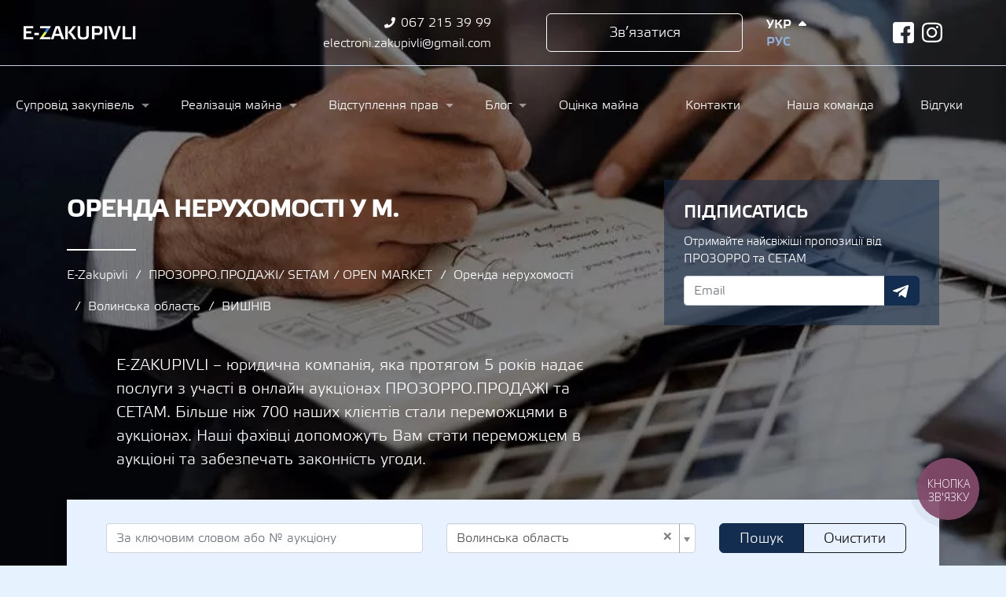

--- FILE ---
content_type: text/html; charset=UTF-8
request_url: https://ezakupivli.com.ua/auctions/orenda-neruhomosti/r-volinska-oblast/l-vishniv
body_size: 13089
content:
<!DOCTYPE html><html
lang="uk"><head><link
rel="preconnect" href="https://www.googletagmanager.com" crossorigin><link
rel="preconnect" href="https://www.google-analytics.com" crossorigin><link
rel="preconnect" href="https://connect.facebook.net" crossorigin> <script>(function (w, d, s, l, i) {
					w[l] = w[l] || [];
					w[l].push({
						'gtm.start':
							new Date().getTime(), event: 'gtm.js'
					});
					var f = d.getElementsByTagName(s)[0],
						j = d.createElement(s), dl = l != 'dataLayer' ? '&l=' + l : '';
					j.async = true;
					j.src =
						'https://www.googletagmanager.com/gtm.js?id=' + i + dl;
					f.parentNode.insertBefore(j, f);
				})(window, document, 'script', 'dataLayer', 'GTM-PLDHQRZ');</script> <meta
charset="UTF-8"/><meta
property="og:image" content="https://ezakupivli.com.ua/img/logo-light3.png"/><meta
name="google-site-verification" content="HIL1DyDvFvAefkQASMbW8ZtjjQBo10SGyGB-9giwEcg"/><meta
name="csrf-param" content="_csrf"><meta
name="csrf-token" content="AbNF_jWrCiwww9_xxxG6GQ89ejvL-KT3jUgMOrB8neVAxBCGT-BOHwiq7pCyR4haYHcVDLOR0by8LkZjiBml1g=="><meta
name="viewport" content="width=device-width, initial-scale=1, shrink-to-fit=no"><title>Аукціони з оренди майна</title><meta
name="robots" content="noindex, follow"><meta
name="description" content="Прозоро Продаж. Продаж квартир в будинках. Оренда майна"><meta
name="keywords" content=""><link
href="/auctions/orenda-neruhomosti/r-volinska-oblast/l-vishniv" rel="canonical"><link
type="font/woff2" href="https://ezakupivli.com.ua/fonts/etelkamedium-webfont.woff2" rel="preload" as="font" crossorigin="anonymous"><link
type="image/x-icon" href="/img/favicon.ico" rel="icon"><link
type="image/png" href="/img/logo.png" rel="preload" as="image"><link
href="/minify/cc25306017064ce2ca93c99c3f386e55.css" rel="stylesheet"><style position="1">@font-face{font-family:EtelkaLight;src:url("/fonts/etelkalight-webfont.woff2") format("woff2"),url("/fonts/etelkalight-webfont.woff") format("woff");font-weight:400;font-style:normal;font-display:swap}@font-face{font-family:EtelkaMedium;src:url("/fonts/etelkamedium-webfont.woff2") format("woff2"),url("/fonts/etelkamedium-webfont.woff") format("woff");font-weight:400;font-style:normal;font-display:swap}body{position:relative;font-family:EtelkaLight;background:#e7f2ff;width:100%;min-width:320px;margin:0;background-size:cover}.header-buttons-line{display:flex;justify-content:space-between;padding-top:19px;padding-bottom:21px}@media (max-width:991px){.header-buttons-line{flex-direction:column}}.header-buttons-line .btn{display:inline-block}@media (max-width:991px){.header-buttons-line .btn{margin-bottom:5px}.header-buttons-line .btn:last-child{margin-bottom:0}}.header-block-1{display:flex;justify-content:space-between;padding:55px 40px}@media (max-width:991px){.header-block-1{flex-direction:column}}.header-block-1 .title{font-family:EtelkaMedium;font-weight:900;font-size:38px;line-height:1.2em;padding-right:22px}@media (max-width:991px){.header-block-1 .title{margin-bottom:20px}}.header-block-1 .buttons{min-width:300px}.header-block-1 .buttons .btn{width:100%;margin-bottom:35px}@media (max-width:991px){.header-block-1 .buttons .btn{margin-bottom:10px}}.header-block-1 .buttons .btn:last-child{margin-bottom:0}.lang-menu{position:relative;text-transform:uppercase;font-size:16px;width:54px;font-family:EtelkaMedium;margin-bottom:0;margin-top:4px;padding:0}.lang-menu li{padding:0 0;margin:2px 0;color:#8db2e2;position:relative;padding-right:20px}.lang-menu li a,.lang-menu li a:active,.lang-menu li a:hover,.lang-menu li a:visited{color:#8db2e2;display:block}.lang-menu li .icon{display:none;position:absolute;right:0;color:#fff;line-height:20px;font-size:14px}.lang-menu li .sort-up{bottom:-1px}.lang-menu li .sort-down{top:0}.lang-menu li.active{color:#fff}.lang-menu li.active .icon{display:block}.lang-menu li.active a{color:#fff}.lang-menu .img{position:absolute;top:18px;right:30px}svg.icon{width:1.125em;height:1.125em;display:inline-block;vertical-align:-.125em;fill:currentColor;overflow:visible;stroke:none;paint-order:normal;shape-rendering:auto}.background-header{background-size:cover}.background-header header{max-width:1320px;width:100%;margin:0 auto}.background-header header .header-content{border-bottom:1px solid #c7d0e5;padding:17px 0}@media (max-width:575px){.background-header header .header-content{height:auto}}.background-header header .header-content button{cursor:pointer}@media (max-width:767px){.background-header header .header-content .lang-menu{margin-top:10px;margin-left:15px}}@media (max-width:575px){.background-header header .header-content .lang-menu{float:right;margin-top:0}}.background-header header .header-content .logo{margin-top:16px;text-align:left;display:block;margin-left:15px;background:url("/img/logo.png") no-repeat;width:143px;height:18px;overflow:hidden;text-indent:-200%}@media (max-width:767px){.background-header header .header-content .logo{margin-top:15px}}.background-header header .header-content .header-footer-phones{margin:auto}.background-header header .header-content .header-footer-phones ul.phones-list li{color:#fff;position:relative;padding-left:28px;line-height:1.4}.background-header header .header-content .header-footer-phones ul.phones-list li .icon-phone{position:absolute;left:7px;top:50%;font-size:.8em;transform:translateY(-50%)}.background-header header .header-content .header-footer-phones ul{margin:0;padding:0;display:-webkit-box;display:-ms-flexbox;display:flex;-webkit-box-orient:horizontal;-webkit-box-direction:normal;-ms-flex-flow:row wrap;flex-flow:row wrap;-ms-flex-pack:distribute;justify-content:flex-end;align-items:flex-end}.background-header header .header-content .header-footer-phones ul:not(:last-child){margin-bottom:5px}.background-header header .header-content .header-footer-phones ul li{margin:0;padding:0}.background-header header .header-content .header-footer-phones ul li a{color:#fff;font-size:16px;font-weight:400}@media (max-width:767px){.background-header header .header-content .header-footer-phones ul li a{font-size:18px}}@media (max-width:767px){.background-header header .header-content .header-footer-phones ul li{margin-bottom:7px}}@media (max-width:991px){.background-header header .header-content .header-footer-phones ul{-webkit-box-orient:vertical;-webkit-box-direction:normal;-ms-flex-direction:column;flex-direction:column;text-align:right}}@media (max-width:575px){.background-header header .header-content .header-footer-phones{position:absolute;top:85px;right:5%}.background-header header .header-content .header-footer-phones ul{text-align:right;-webkit-box-orient:vertical;-webkit-box-direction:normal;-ms-flex-direction:column;flex-direction:column}}.background-header header .header-content .header-order{position:relative}.background-header header .header-content .header-order button{max-width:250px}.background-header header .header-content .header-order button.transparent{border:solid #fff 1px;border-radius:3px;background:0 0;width:260px;height:50px;font-size:18px;color:#fff}.background-header header .header-content .header-order button.transparent:active,.background-header header .header-content .header-order button.transparent:hover{background:#fff;color:#122d4f}@media (max-width:767px){.background-header header .header-content .header-order{display:none}}.background-header header .header-content .social-block .social{justify-content:center;height:100%;margin-top:0}@media (max-width:991px){.background-header header .header-content .social-block{display:none}}@media (max-width:767px){.background-header header .header-content{padding-top:15px}}.background-header header .header-menu{margin-top:35px;font-size:16px}.background-header header .header-menu .header-nav{width:100%}.background-header header .header-menu .header-nav nav .caret{display:none}.background-header header .header-menu .header-nav nav>ul{float:none;margin:0;margin-top:10px;display:flex;flex-flow:row nowrap;justify-content:space-between;align-items:flex-start}.background-header header .header-menu .header-nav nav>ul li{position:relative;padding:5px;background:0 0;float:none;white-space:normal}.background-header header .header-menu .header-nav nav>ul li a{color:#fff;border:none;padding:0 35px 0 0}.background-header header .header-menu .header-nav nav>ul li a:hover{color:#fff;background:0 0}.background-header header .header-menu .header-nav nav>ul li a.sf-with-ul:after{top:8px;margin-top:0}.background-header header .header-menu .header-nav nav>ul li ul{position:absolute;margin:0;display:none;background:rgba(0,0,0,.8);box-shadow:1px 1px 1px rgba(0,0,0,.6);padding:5px 15px}.background-header header .header-menu .header-nav nav>ul li ul li{padding:5px 0}.background-header header .header-menu .header-nav nav>ul li ul li a{padding:5px;white-space:nowrap}.background-header header .header-menu .header-nav nav>ul li:hover ul{display:block}.block-header,h1,h2,h3,h4,h5,h6{font-family:EtelkaMedium}h1,h2,h3,h4{text-transform:uppercase}.like-h1,h1{font-size:30px}.like-h2,h2{font-size:36px}.like-h3,h3{font-size:30px;font-weight:700}.like-h4,h4{font-size:24px}h5{font-size:18px}h6{font-size:16px}.btn{cursor:pointer;font-size:18px;border-radius:6px;text-align:center;padding:10px 25px;margin-top:0;text-indent:0}@media (max-width:575px){.btn{padding:7px 20px}}.btn.blue,.btn.btn-blue{border:1px solid #122d4f;background:#122d4f;color:#fff}.btn.transparent{border:solid #161616 1px;color:#151515}.btn.btn-white,.btn.white{border:1px solid #fff;background:0 0;color:#fff}.btn.btn-white:hover,.btn.white:hover{background:rgba(255,255,255,.2)}.btn.white-border{border:1px solid #132d50;background:#fff;color:#151515}.btn.white-border:hover{background-color:#132d50;color:#fff}.btn.btn-white-o,.btn.white-o{border:1px solid #fff;background:#fff;color:#151515}.btn.btn-white-o:hover,.btn.white-o:hover{background:rgba(255,255,255,.8)}.btn.btn-wide,.btn.wide{min-width:273px}.btn.btn-sm{font-size:12px;padding:9px 12px 10px 12px}/*# sourceMappingURL=preload.css.map */</style> <script>var inputmask_aeb52415 = {"mask":"+38 (999) 999 99 99"};
var s2options_e9bc2761 = {"themeCss":".select2-container--krajee-bs4","sizeCss":"","doReset":true,"doToggle":false,"doOrder":false};
window.select2_5d6410ea = {"allowClear":true,"theme":"krajee-bs4","width":"auto","placeholder":"За регіоном","language":"uk"};

window.select2_1e5206f8 = {"allowClear":true,"ajax":{"url":"\/auction\/autocomplete-locality","dataType":"json","data":function(params){
						params =  {
							region_id: $("#region_id").children(":selected").attr("value"),
							q: params.term,
						};
						return params;
					},"processResults":function (data) {return {results: data};}},"theme":"krajee-bs4","width":"auto","placeholder":"За містом","language":"uk"};

window.select2_c3abd774 = {"minimumInputLength":3,"allowClear":true,"ajax":{"url":"\/auction\/autocomplete-seller","dataType":"json","data":function(params){
						params =  {
							q: params.term
						};
						return params;
					},"processResults":function (data) {return {results: data};}},"theme":"krajee-bs4","width":"auto","placeholder":"За організатором аукціону або код ЕДРПОУ","language":"uk"};

window.select2_6793eadb = {"placeholder":"За класифікацією","allowClear":true,"ajax":{"url":"\/auction\/autocomplete-category","dataType":"json","data":function(params) { return {q:params.term}; },"processResults":function (data) {console.log(data);return {results: data};}},"theme":"krajee-bs4","width":"auto","language":"uk"};</script> </head><body
class="">
<noscript>
<iframe
src="https://www.googletagmanager.com/ns.html?id=GTM-PLDHQRZ"
height="0" width="0" style="display:none;visibility:hidden"></iframe>
</noscript><div
class="body-background" style="background-image: url(/upload/img/header-image/12_prepared.webp)"></div><div
class="container-fluid background-header fixed-header"><header
class="container-fluid"><div
class="row header-content"><div
class="col-6 col-sm-6 col-md-3 col-lg-2"><a
class="logo" href="/">Ezakupivli</a></div><div
class="col-9 col-sm-6 col-md-4 col-lg-4 header-footer-phones"><ul
class="phones-list"><li>
<svg
class="icon icon-phone">
<use
href="/img/icons.svg#icon-phone"></use>
</svg><a
href="tel:+380672153999" class="binct-phone-number-1">067 215 39 99</a></li></ul><ul
class="email-list"><li><a
href="mailto:electroni.zakupivli@gmail.com" class="">electroni.zakupivli@gmail.com</a></li></ul></div><div
class="col-6 col-sm-6 col-md-3 col-lg-3 header-order text-right">
<button
class="btn white full-size" data-toggle="modal" data-target="#modal-feedback">Зв’язатися</button></div><div
class="col-md-2 col-lg-1 col-6 lang-widget"><ul
class="lang-menu"><li
class="active">Укр <svg
class="sort-up icon"><use
href="/img/icons.svg#icon-sort-up"></use></svg></li><li><a
href="https://ezakupivli.com.ua/ru/auctions/orenda-neruhomosti/r-volinska-oblast/l-vishniv">Рус <svg
class="sort-down icon"><use
href="/img/icons.svg#icon-sort-down"></use></svg></a></li></ul></div><div
class="col-md-2 col-4 social-block"><div
class="social">
<a
class="social-fb" href="https://www.facebook.com/ezakupivli/" rel="nofollow" target="_blank">facebook</a>																															<a
class="social-in" href="https://www.instagram.com/ezakupivli_tender/" rel="nofollow" target="_blank">instagram</a></div></div><div
class="col-3 col-sm-6 col-md-2 text-right d-none-lg d-none-xl"><div
class="hamburger hamburger--collapse-r"><div
class="hamburger-box"><div
class="hamburger-inner"></div></div></div></div></div><div
class="header-menu"><div
class="header-nav"><nav><ul
id="sf-menu" class="sf-menu"><li
class="deeper dropdown parent"><a
href="/suprovid-publichnih-zakupivel">Супровід закупівель</a><ul
class="sub-menu"><li><a
href="/suprovid-publichnih-zakupivel/suprovid-publichnih-zakupivel-dlya-uchasnikiv-postachalnikiv">Супровід публічних закупівель для постачальників</a></li><li><a
href="/suprovid-publichnih-zakupivel/suprovid-publichnih-zakupivel-dlya-zamovnika">Супровід публічних закупівель для замовників</a></li><li><a
href="/suprovid-publichnih-zakupivel/suprovid-skarg-v-antimonopolniy-k">Супровід скарг в Антимонопольний комітет</a></li><li><a
href="/suprovid-publichnih-zakupivel/suprovid-tenderiv-na-budivnictvo-t">Тендери на будівельні і ремонтні роботи</a></li><li><a
href="/suprovid-publichnih-zakupivel/publichni-zakupivli-ta-vonniy-stan">Публічні закупівлі та військовий стан</a></li></ul></li><li
class="deeper dropdown parent"><a
href="/rmb">Реалізація майна</a><ul
class="sub-menu"><li><a
href="/rmb/realizaciya-zemli">Реалізація землі</a></li><li><a
href="/rmb/realizatsiya-majna-bankiv-shho-likviduyutsya">Реалізація майна банків</a></li><li><a
href="/rmb/realizatsiya-aktiviv-derzhpidpriyemstv">Реалізація майна банкрутів</a></li><li><a
href="/rmb/prodazh-obktiv-maloyi-privatizacii">Продаж об'єктів малої приватизаціі</a></li><li><a
href="/rmb/realizatsiya-areshtovanogo-majna">Реалізація майна СЕТАМ</a></li><li><a
href="/rmb/orenda-neruhomogo-mayna">Оренда нерухомого майна</a></li><li><a
href="/rmb/dobrovilniy-prodazh">Добровільний продаж</a></li></ul></li><li
class="deeper dropdown parent"><a
href="/pereustupka-prav-vimog">Відступлення прав</a><ul
class="sub-menu"><li><a
href="/pereustupka-prav-vimog/banki-u-lkvdac">Банки у ліквідації</a></li><li><a
href="/pereustupka-prav-vimog/duch-banki">Діючі банки</a></li></ul></li><li
class="deeper dropdown parent"><a
href="/blog">Блог</a><ul
class="sub-menu"><li><a
href="/blog/stati">Статті</a></li><li><a
href="/blog/videos">Відео</a></li></ul></li><li><a
href="/otsinka">Оцінка майна</a></li><li><a
href="/kontakti">Контакти</a></li><li><a
href="/about-us">Наша команда</a></li><li><a
href="/review">Відгуки</a></li></ul></nav></div></div></header></div><div
class="container-fluid background-header"><div
class="container-fluid background-header"><div
class="container header-1 with-teaser"><div
class="row"><div
class="col-lg-8"><h1 class="like-h3">Оренда нерухомості у м.</h1><ul
class="breadcrumb"><li><a
href="/">E-Zakupivli</a></li><li><a
href="/auctions">ПРОЗОРРО.ПРОДАЖІ/ SETAM / OPEN MARKET</a></li><li><a
href="/auctions/orenda-neruhomosti">Оренда нерухомості</a></li><li><a
href="/auctions/orenda-neruhomosti/r-volinska-oblast">Волинська область</a></li><li
class="active">ВИШНІВ</li></ul><div
class="header-teaser"><div
class="row"><div
class="col-sm-10 offset-sm-1"><p>E-ZAKUPIVLI &ndash; юридична компанія, яка протягом 5 років надає послуги з участі в онлайн аукціонах ПРОЗОРРО.ПРОДАЖІ та СЕТАМ. Більше ніж 700 наших клієнтів стали переможцями в аукціонах. Наші фахівці допоможуть Вам стати переможцем в аукціоні та забезпечать законність угоди.</p></div></div></div></div><div
class="col-lg-4"><div
class="block-subscribe-simple"><div
class="block-title"> Підписатись</div><div
class="block-postheader">Отримайте найсвіжіші пропозиції від ПРОЗОРРО та СЕТАМ</div><div
id="1-pjax" class="ajax-fog" data-pjax-container="" data-pjax-timeout="1000"><form
id="1" class="form-vertical kv-form-bs4" action="/auctions/orenda-neruhomosti/r-volinska-oblast/l-vishniv" method="post" enctype="multipart/form-data">
<input
type="hidden" name="_csrf" value="AbNF_jWrCiwww9_xxxG6GQ89ejvL-KT3jUgMOrB8neVAxBCGT-BOHwiq7pCyR4haYHcVDLOR0by8LkZjiBml1g==">
<input
type="hidden" name="form_id" value="1"><div
class="input-group"><div
class="form-group highlight-addon field-1-email required"><input
type="text" id="1-email" class="form-control" name="1[email]" placeholder="Email" aria-required="true"><div
class="help-block invalid-feedback"></div></div><div
class="input-group-append">
<button
type="submit" class="btn btn-blue"><svg
aria-hidden="true" focusable="false" data-prefix="fab" data-icon="telegram-plane" role="img" xmlns="http://www.w3.org/2000/svg" viewBox="0 0 448 512" class="svg-inline--fa fa-telegram-plane fa-w-14 fa-3x"><path
fill="currentColor" d="M446.7 98.6l-67.6 318.8c-5.1 22.5-18.4 28.1-37.3 17.5l-103-75.9-49.7 47.8c-5.5 5.5-10.1 10.1-20.7 10.1l7.4-104.9 190.9-172.5c8.3-7.4-1.8-11.5-12.9-4.1L117.8 284 16.2 252.2c-22.1-6.9-22.5-22.1 4.6-32.7L418.2 66.4c18.4-6.9 34.5 4.1 28.5 32.2z" class=""></path></svg></button></div></div></form></div></div></div></div></div></div></div><div
class="container"><div
class="shadow"><div
class="block white bg-blue"><div
class="block-body"><form
id="form-auction-search" class="form-auction-search form-vertical kv-form-bs4" action="/auctions/orenda-neruhomosti/r-volinska-oblast/l-vishniv" method="get" enctype="multipart/form-data"><div
class="row"><div
class="col-md-5"><div
class="form-group highlight-addon field-q"><input
type="text" id="q" class="form-control" name="q" value="" placeholder="За ключовим словом або № аукціону"><div
class="help-block invalid-feedback"></div></div></div><div
class="col-sm-4"><div
class="form-group highlight-addon field-region_id"><div
class="kv-plugin-loading loading-region_id">&nbsp;</div><select
id="region_id" class="form-control" name="region_id" data-s2-options="s2options_e9bc2761" data-krajee-select2="select2_5d6410ea" style="display:none"><option
value="">За регіоном</option><option
value="10">Вінницька область</option><option
value="9" selected>Волинська область</option><option
value="6">Дніпропетровська область</option><option
value="14">Донецька область</option><option
value="20">Житомирська область</option><option
value="25">Закарпатська область</option><option
value="17">Запорізька область</option><option
value="8">Івано-Франківська область</option><option
value="1">Київська область</option><option
value="19">Кіровоградська область</option><option
value="21">Луганська область</option><option
value="15">Львівська область</option><option
value="24">Миколаївська область</option><option
value="164">місто Севастополь</option><option
value="2">Одеська область</option><option
value="7">Полтавська область</option><option
value="23">Рівненська область</option><option
value="150">Севастополь</option><option
value="4">Сумська область</option><option
value="18">Тернопільська область</option><option
value="5">Харківська область</option><option
value="22">Херсонська область</option><option
value="13">Хмельницька область</option><option
value="11">Черкаська область</option><option
value="16">Чернівецька область</option><option
value="26">Чернігівська область</option>
</select><div
class="help-block invalid-feedback"></div></div><div
class="form-group highlight-addon field-locality_id" style=""><div
class="kv-plugin-loading loading-locality_id">&nbsp;</div><select
id="locality_id" class="form-control" name="locality_id" data-s2-options="s2options_e9bc2761" data-krajee-select2="select2_1e5206f8" style="display:none"><option
value="">За містом</option><option
value="3375" selected>ВИШНІВ</option>
</select><div
class="help-block invalid-feedback"></div></div></div><div
class="col-sm-3 form-submit-container btn-group">
<button
type="submit" class="btn blue">Пошук</button>							<a
class="btn transparent" href="/auctions">Очистити</a></div></div><div
class="collapse-container"><div
class="collapse js-collapse-filters "><div
class="row"><div
class="col-sm-5"><div
class="form-group highlight-addon field-seller_id"><div
class="kv-plugin-loading loading-seller_id">&nbsp;</div><select
id="seller_id" class="form-control" name="seller_id" data-s2-options="s2options_e9bc2761" data-krajee-select2="select2_c3abd774" style="display:none"><option
value="">За організатором аукціону або код ЕДРПОУ</option>
</select><div
class="help-block invalid-feedback"></div></div></div><div
class="col-lg-4 col-sm-6"><div
class="form-group highlight-addon field-auction_type_id"><select
id="auction_type_id" class="form-control" name="auction_type_id"><option
value="">За типом</option><option
value="1">Голандський</option><option
value="2">Англійський</option>
</select><div
class="help-block invalid-feedback"></div></div></div><div
class="col-lg-5 col-sm-6"><div
class="form-group highlight-addon field-status_id"><select
id="status_id" class="form-control" name="status_id"><option
value="">За статусом</option><option
value="1">Заплановано</option><option
value="2">Активний</option><option
value="3">Архів</option>
</select><div
class="help-block invalid-feedback"></div></div></div></div><div
class="row"><div
class="col-sm-5"><div
class="form-group highlight-addon field-category_id"><div
class="kv-plugin-loading loading-category_id">&nbsp;</div><select
id="category_id" class="form-control" name="category_id" data-s2-options="s2options_e9bc2761" data-krajee-select2="select2_6793eadb" style="display:none"><option
value="">За класифікацією</option>
</select><div
class="help-block invalid-feedback"></div></div></div><div
class="col-md-4"><div
class="row"><div
class="col-6"><div
class="form-group highlight-addon field-price_from"><input
type="text" id="price_from" class="form-control" name="price_from" value="" placeholder="Ціна від"><div
class="help-block invalid-feedback"></div></div></div><div
class="col-6"><div
class="form-group highlight-addon field-price_to"><input
type="text" id="price_to" class="form-control" name="price_to" value="" placeholder="Ціна до"><div
class="help-block invalid-feedback"></div></div></div></div></div><div
class="col-md-3 col-6">
<select
class="form-control" name="sort"><option
value="">Сортувати</option><option
value="-coming">Від нових до старих</option><option
value="coming">Від старих до нових</option><option
value="price">За збільшенням бюджету</option><option
value="-price">За зменшенням бюджету</option>
</select></div></div></div><div
class="text-center">
<span
class="collapse-filters-control collapse-control-button"
data-toggle="collapse"
data-target=".js-collapse-filters"
data-show-more='<svg class="icon"><use
href="/img/icons.svg#icon-plus-circle"></use></svg>'
data-show-less='<svg
class="icon"><use
href="/img/icons.svg#icon-minus-circle"></use></svg>'>
<svg
class="icon"><use
href="/img/icons.svg#icon-plus-circle"></use></svg>			</span></div></div><div
class="auction-category-link">
<a
class="btn active" href="/auctions">Все майно</a>		<a
class="btn " href="/auctions?type_id%5B0%5D=1&amp;type_id%5B1%5D=2">Prozzoro Sale</a>		<a
class="btn " href="/auctions?type_id%5B0%5D=3">СЕТАМ</a></div><div
class="filter-menu"><ul
class="filter-menu-top sm sm-clean"><li
class="filter-menu-item  ">
<a
class="" href="/auctions/prava-vimogi/r-volinska-oblast/l-vishniv" title="Права вимоги"><div
class="filter-menu-item-img">
<img
class="ico-visible" src="/upload/img/auction_menu/1_middle.png" alt="Права вимоги">							<img
class="ico-hover" src="/upload/img/auction_menu/1_middle.png" alt="Права вимоги"></div><div
class="filter-menu-item-title">
Права вимоги</div>
</a><ul
class=""><li
class="">
<a
class="" href="/auctions/prava-vimogi/krediti-uridichnih-osib/r-volinska-oblast/l-vishniv" title="Кредити Юридичних осіб"><div
class="filter-menu-item-img">
<img
class="ico-visible" src="/upload/img/auction_menu/52_middle.png" alt="Кредити Юридичних осіб">											<img
class="ico-hover" src="/upload/img/auction_menu/52_middle_hover.png" alt="Кредити Юридичних осіб"></div><div
class="filter-menu-item-title">
Кредити Юридичних осіб</div>
</a></li><li
class="">
<a
class="" href="/auctions/prava-vimogi/zastavni-krediti-uridichnih-osib/r-volinska-oblast/l-vishniv" title="Заставні кредити Юридичних осіб"><div
class="filter-menu-item-img">
<img
class="ico-visible" src="/upload/img/auction_menu/53_middle.png" alt="Заставні кредити Юридичних осіб">											<img
class="ico-hover" src="/upload/img/auction_menu/53_middle_hover.png" alt="Заставні кредити Юридичних осіб"></div><div
class="filter-menu-item-title">
Заставні кредити Юридичних осіб</div>
</a></li><li
class="">
<a
class="" href="/auctions/prava-vimogi/zastavni-krediti-fizichnih-osib/r-volinska-oblast/l-vishniv" title="Заставні кредити Фізичних осіб"><div
class="filter-menu-item-img">
<img
class="ico-visible" src="/upload/img/auction_menu/54_middle.png" alt="Заставні кредити Фізичних осіб">											<img
class="ico-hover" src="/upload/img/auction_menu/54_middle_hover.png" alt="Заставні кредити Фізичних осіб"></div><div
class="filter-menu-item-title">
Заставні кредити Фізичних осіб</div>
</a></li><li
class="">
<a
class="" href="/auctions/prava-vimogi/krediti-fizichnih-osib/r-volinska-oblast/l-vishniv" title="Кредити фізичних осіб"><div
class="filter-menu-item-img">
<img
class="ico-visible" src="/upload/img/auction_menu/55_middle.png" alt="Кредити фізичних осіб">											<img
class="ico-hover" src="/upload/img/auction_menu/55_middle_hover.png" alt="Кредити фізичних осіб"></div><div
class="filter-menu-item-title">
Кредити фізичних осіб</div>
</a></li></ul></li><li
class="filter-menu-item  ">
<a
class="" href="/auctions/zemelni-dilyanki/r-volinska-oblast/l-vishniv" title="Земельні ділянки"><div
class="filter-menu-item-img">
<img
class="ico-visible" src="/upload/img/auction_menu/4_middle.png" alt="Земельні ділянки">							<img
class="ico-hover" src="/upload/img/auction_menu/4_middle.png" alt="Земельні ділянки"></div><div
class="filter-menu-item-title">
Земельні ділянки</div>
</a><ul
class=""><li
class="">
<a
class="" href="/auctions/zemelni-dilyanki/dilyanki-silskogospodarskogo-pr/r-volinska-oblast/l-vishniv" title="Ділянки сільськогосподарського призначення"><div
class="filter-menu-item-img">
<img
class="ico-visible" src="/upload/img/auction_menu/56_middle.png" alt="Ділянки сільськогосподарського призначення">											<img
class="ico-hover" src="/upload/img/auction_menu/56_middle_hover.png" alt="Ділянки сільськогосподарського призначення"></div><div
class="filter-menu-item-title">
Ділянки сільськогосподарського призначення</div>
</a></li><li
class="">
<a
class="" href="/auctions/zemelni-dilyanki/dilyanki-zhitlovoyi-zabudovi/r-volinska-oblast/l-vishniv" title="Ділянки житлової забудови"><div
class="filter-menu-item-img">
<img
class="ico-visible" src="/upload/img/auction_menu/57_middle.png" alt="Ділянки житлової забудови">											<img
class="ico-hover" src="/upload/img/auction_menu/57_middle_hover.png" alt="Ділянки житлової забудови"></div><div
class="filter-menu-item-title">
Ділянки житлової забудови</div>
</a></li><li
class="">
<a
class="" href="/auctions/zemelni-dilyanki/zemli-rekraciynogo-priznachennya/r-volinska-oblast/l-vishniv" title="Землі рекраційного призначення"><div
class="filter-menu-item-img">
<img
class="ico-visible" src="/upload/img/auction_menu/58_middle.png" alt="Землі рекраційного призначення">											<img
class="ico-hover" src="/upload/img/auction_menu/58_middle_hover.png" alt="Землі рекраційного призначення"></div><div
class="filter-menu-item-title">
Землі рекраційного призначення</div>
</a></li><li
class="">
<a
class="" href="/auctions/zemelni-dilyanki/zemli-gromadskoyi-zabudovi/r-volinska-oblast/l-vishniv" title="Землі громадської забудови"><div
class="filter-menu-item-img">
<img
class="ico-visible" src="/upload/img/auction_menu/59_middle.png" alt="Землі громадської забудови">											<img
class="ico-hover" src="/upload/img/auction_menu/59_middle_hover.png" alt="Землі громадської забудови"></div><div
class="filter-menu-item-title">
Землі громадської забудови</div>
</a></li></ul></li><li
class="filter-menu-item  ">
<a
class="" href="/auctions/bruht-vtorsirovina/r-volinska-oblast/l-vishniv" title="Брухт, вторсировина"><div
class="filter-menu-item-img">
<img
class="ico-visible" src="/upload/img/auction_menu/7_middle.jpg" alt="Брухт, вторсировина">							<img
class="ico-hover" src="/upload/img/auction_menu/7_middle.jpg" alt="Брухт, вторсировина"></div><div
class="filter-menu-item-title">
Брухт, вторсировина</div>
</a><ul
class=""><li
class="">
<a
class="" href="/auctions/bruht-vtorsirovina/vtorinna-nemetaleva-sirovina/r-volinska-oblast/l-vishniv" title="Вторинна неметалева сировина"><div
class="filter-menu-item-img">
<img
class="ico-visible" src="/upload/img/auction_menu/49_middle.png" alt="Вторинна неметалева сировина">											<img
class="ico-hover" src="/upload/img/auction_menu/49_middle_hover.png" alt="Вторинна неметалева сировина"></div><div
class="filter-menu-item-title">
Вторинна неметалева сировина</div>
</a></li><li
class="">
<a
class="" href="/auctions/bruht-vtorsirovina/vtorinna-metaleva-sirovina-metali/r-volinska-oblast/l-vishniv" title="Металобрухт"><div
class="filter-menu-item-img">
<img
class="ico-visible" src="/upload/img/auction_menu/60_middle.png" alt="Металобрухт">											<img
class="ico-hover" src="/upload/img/auction_menu/60_middle_hover.png" alt="Металобрухт"></div><div
class="filter-menu-item-title">
Металобрухт</div>
</a></li><li
class="">
<a
class="" href="/auctions/bruht-vtorsirovina/mastila-ta-olivi/r-volinska-oblast/l-vishniv" title="Мастила та Оливи"><div
class="filter-menu-item-img">
<img
class="ico-visible" src="/upload/img/auction_menu/61_middle.png" alt="Мастила та Оливи">											<img
class="ico-hover" src="/upload/img/auction_menu/61_middle_hover.png" alt="Мастила та Оливи"></div><div
class="filter-menu-item-title">
Мастила та Оливи</div>
</a></li><li
class="">
<a
class="" href="/auctions/bruht-vtorsirovina/derevina/r-volinska-oblast/l-vishniv" title="Деревина"><div
class="filter-menu-item-img">
<img
class="ico-visible" src="/upload/img/auction_menu/62_middle.png" alt="Деревина">											<img
class="ico-hover" src="/upload/img/auction_menu/62_middle_hover.png" alt="Деревина"></div><div
class="filter-menu-item-title">
Деревина</div>
</a></li><li
class="">
<a
class="" href="/auctions/bruht-vtorsirovina/obladnannya-ta-ustanovki/r-volinska-oblast/l-vishniv" title="Обладнання та Установки"><div
class="filter-menu-item-img">
<img
class="ico-visible" src="/upload/img/auction_menu/63_middle.png" alt="Обладнання та Установки">											<img
class="ico-hover" src="/upload/img/auction_menu/63_middle_hover.png" alt="Обладнання та Установки"></div><div
class="filter-menu-item-title">
Обладнання та Установки</div>
</a></li></ul></li><li
class="filter-menu-item  ">
<a
class="" href="/auctions/orenda-neruhomosti/r-volinska-oblast/l-vishniv" title="Оренда нерухомості"><div
class="filter-menu-item-img">
<img
class="ico-visible" src="/upload/img/auction_menu/9_middle.png" alt="Оренда нерухомості">							<img
class="ico-hover" src="/upload/img/auction_menu/9_middle.png" alt="Оренда нерухомості"></div><div
class="filter-menu-item-title">
Оренда нерухомості</div>
</a><ul
class=""><li
class="">
<a
class="" href="/auctions/orenda-neruhomosti/orenda-neruhomosti-2/r-volinska-oblast/l-vishniv" title="Оренда приміщень та нерухомості"><div
class="filter-menu-item-img">
<img
class="ico-visible" src="/upload/img/auction_menu/64_middle.png" alt="Оренда приміщень та нерухомості">											<img
class="ico-hover" src="/upload/img/auction_menu/64_middle_hover.png" alt="Оренда приміщень та нерухомості"></div><div
class="filter-menu-item-title">
Оренда приміщень та нерухомості</div>
</a></li><li
class="">
<a
class="" href="/auctions/orenda-neruhomosti/orenda-zemelnih-dilyanok/r-volinska-oblast/l-vishniv" title="Оренда земельних ділянок"><div
class="filter-menu-item-img">
<img
class="ico-visible" src="/upload/img/auction_menu/65_middle.png" alt="Оренда земельних ділянок">											<img
class="ico-hover" src="/upload/img/auction_menu/65_middle_hover.png" alt="Оренда земельних ділянок"></div><div
class="filter-menu-item-title">
Оренда земельних ділянок</div>
</a></li></ul></li><li
class="filter-menu-item  ">
<a
class="" href="/auctions/transportni-zasobi-2/r-volinska-oblast/l-vishniv" title="Транспортні засоби"><div
class="filter-menu-item-img">
<img
class="ico-visible" src="/upload/img/auction_menu/10_middle.png" alt="Транспортні засоби">							<img
class="ico-hover" src="/upload/img/auction_menu/10_middle.png" alt="Транспортні засоби"></div><div
class="filter-menu-item-title">
Транспортні засоби</div>
</a><ul
class=""><li
class="">
<a
class="" href="/auctions/transportni-zasobi-2/sudna-ta-chovni/r-volinska-oblast/l-vishniv" title="Судна та човни"><div
class="filter-menu-item-img">
<img
class="ico-visible" src="/upload/img/auction_menu/66_middle.png" alt="Судна та човни">											<img
class="ico-hover" src="/upload/img/auction_menu/66_middle_hover.png" alt="Судна та човни"></div><div
class="filter-menu-item-title">
Судна та човни</div>
</a></li><li
class="">
<a
class="" href="/auctions/transportni-zasobi-2/legkovi-avtomobili/r-volinska-oblast/l-vishniv" title="Легкові автомобілі"><div
class="filter-menu-item-img">
<img
class="ico-visible" src="/upload/img/auction_menu/67_middle.png" alt="Легкові автомобілі">											<img
class="ico-hover" src="/upload/img/auction_menu/67_middle_hover.png" alt="Легкові автомобілі"></div><div
class="filter-menu-item-title">
Легкові автомобілі</div>
</a></li><li
class="">
<a
class="" href="/auctions/transportni-zasobi-2/silskogospodarska-tehnika/r-volinska-oblast/l-vishniv" title="Сільськогосподарська техніка"><div
class="filter-menu-item-img">
<img
class="ico-visible" src="/upload/img/auction_menu/68_middle.png" alt="Сільськогосподарська техніка">											<img
class="ico-hover" src="/upload/img/auction_menu/68_middle_hover.png" alt="Сільськогосподарська техніка"></div><div
class="filter-menu-item-title">
Сільськогосподарська техніка</div>
</a></li><li
class="">
<a
class="" href="/auctions/transportni-zasobi-2/spectehnika/r-volinska-oblast/l-vishniv" title="Спецтехніка"><div
class="filter-menu-item-img">
<img
class="ico-visible" src="/upload/img/auction_menu/69_middle.png" alt="Спецтехніка">											<img
class="ico-hover" src="/upload/img/auction_menu/69_middle_hover.png" alt="Спецтехніка"></div><div
class="filter-menu-item-title">
Спецтехніка</div>
</a></li></ul></li><li
class="filter-menu-item  ">
<a
class="" href="/auctions/nezhitlova-neruhomist/r-volinska-oblast/l-vishniv" title="Нежитлова нерухомість"><div
class="filter-menu-item-img">
<img
class="ico-visible" src="/upload/img/auction_menu/11_middle.png" alt="Нежитлова нерухомість">							<img
class="ico-hover" src="/upload/img/auction_menu/11_middle.png" alt="Нежитлова нерухомість"></div><div
class="filter-menu-item-title">
Нежитлова нерухомість</div>
</a><ul
class=""><li
class="">
<a
class="" href="/auctions/nezhitlova-neruhomist/ofisna-neruhomist/r-volinska-oblast/l-vishniv" title="Офісна нерухомість"><div
class="filter-menu-item-img">
<img
class="ico-visible" src="/upload/img/auction_menu/70_middle.png" alt="Офісна нерухомість">											<img
class="ico-hover" src="/upload/img/auction_menu/70_middle_hover.png" alt="Офісна нерухомість"></div><div
class="filter-menu-item-title">
Офісна нерухомість</div>
</a></li><li
class="">
<a
class="" href="/auctions/nezhitlova-neruhomist/promislova-neruhomist/r-volinska-oblast/l-vishniv" title="Промислова нерухомість"><div
class="filter-menu-item-img">
<img
class="ico-visible" src="/upload/img/auction_menu/71_middle.png" alt="Промислова нерухомість">											<img
class="ico-hover" src="/upload/img/auction_menu/71_middle_hover.png" alt="Промислова нерухомість"></div><div
class="filter-menu-item-title">
Промислова нерухомість</div>
</a></li><li
class="">
<a
class="" href="/auctions/nezhitlova-neruhomist/torgovo-rozvazhalni-kompleksi-ta/r-volinska-oblast/l-vishniv" title="Торгово - розважальні комплекси та Готелі"><div
class="filter-menu-item-img">
<img
class="ico-visible" src="/upload/img/auction_menu/72_middle.png" alt="Торгово - розважальні комплекси та Готелі">											<img
class="ico-hover" src="/upload/img/auction_menu/72_middle_hover.png" alt="Торгово - розважальні комплекси та Готелі"></div><div
class="filter-menu-item-title">
Торгово - розважальні комплекси та Готелі</div>
</a></li></ul></li><li
class="filter-menu-item  ">
<a
class="" href="/auctions/zhitlova-neruhomist/r-volinska-oblast/l-vishniv" title="Житлова нерухомість"><div
class="filter-menu-item-img">
<img
class="ico-visible" src="/upload/img/auction_menu/12_middle.png" alt="Житлова нерухомість">							<img
class="ico-hover" src="/upload/img/auction_menu/12_middle.png" alt="Житлова нерухомість"></div><div
class="filter-menu-item-title">
Житлова нерухомість</div>
</a><ul
class=""><li
class="">
<a
class="" href="/auctions/zhitlova-neruhomist/kvartiri-v-budinkah/r-volinska-oblast/l-vishniv" title="Квартири в будинках"><div
class="filter-menu-item-img">
<img
class="ico-visible" src="/upload/img/auction_menu/73_middle.png" alt="Квартири в будинках">											<img
class="ico-hover" src="/upload/img/auction_menu/73_middle_hover.png" alt="Квартири в будинках"></div><div
class="filter-menu-item-title">
Квартири в будинках</div>
</a></li><li
class="">
<a
class="" href="/auctions/zhitlova-neruhomist/zhitlovi-budinki/r-volinska-oblast/l-vishniv" title="Житлові будинки"><div
class="filter-menu-item-img">
<img
class="ico-visible" src="/upload/img/auction_menu/74_middle.png" alt="Житлові будинки">											<img
class="ico-hover" src="/upload/img/auction_menu/74_middle_hover.png" alt="Житлові будинки"></div><div
class="filter-menu-item-title">
Житлові будинки</div>
</a></li><li
class="">
<a
class="" href="/auctions/zhitlova-neruhomist/gurtozhitki/r-volinska-oblast/l-vishniv" title="Гуртожитки"><div
class="filter-menu-item-img">
<img
class="ico-visible" src="/upload/img/auction_menu/75_middle.png" alt="Гуртожитки">											<img
class="ico-hover" src="/upload/img/auction_menu/75_middle_hover.png" alt="Гуртожитки"></div><div
class="filter-menu-item-title">
Гуртожитки</div>
</a></li></ul></li><li
class="filter-menu-item  ">
<a
class="" href="/auctions/privatizaciya/r-volinska-oblast/l-vishniv" title="Приватизація"><div
class="filter-menu-item-img">
<img
class="ico-visible" src="/upload/img/auction_menu/20_middle.jpg" alt="Приватизація">							<img
class="ico-hover" src="/upload/img/auction_menu/20_middle.jpg" alt="Приватизація"></div><div
class="filter-menu-item-title">
Приватизація</div>
</a><ul
class=""><li
class="">
<a
class="" href="/auctions/privatizaciya/transportni-zasobi/r-volinska-oblast/l-vishniv" title="Транспортні засоби"><div
class="filter-menu-item-img">
<img
class="ico-visible" src="/upload/img/auction_menu/76_middle.png" alt="Транспортні засоби">											<img
class="ico-hover" src="/upload/img/auction_menu/76_middle_hover.png" alt="Транспортні засоби"></div><div
class="filter-menu-item-title">
Транспортні засоби</div>
</a></li><li
class="">
<a
class="" href="/auctions/privatizaciya/neruhomist/r-volinska-oblast/l-vishniv" title="Приватизація нерухомості"><div
class="filter-menu-item-img">
<img
class="ico-visible" src="/upload/img/auction_menu/77_middle.png" alt="Приватизація нерухомості">											<img
class="ico-hover" src="/upload/img/auction_menu/77_middle_hover.png" alt="Приватизація нерухомості"></div><div
class="filter-menu-item-title">
Приватизація нерухомості</div>
</a></li><li
class="">
<a
class="" href="/auctions/privatizaciya/maynovi-prava/r-volinska-oblast/l-vishniv" title="Майнові права"><div
class="filter-menu-item-img">
<img
class="ico-visible" src="/upload/img/auction_menu/78_middle.png" alt="Майнові права">											<img
class="ico-hover" src="/upload/img/auction_menu/78_middle_hover.png" alt="Майнові права"></div><div
class="filter-menu-item-title">
Майнові права</div>
</a></li></ul></li><li
class="filter-menu-item  ">
<a
class="" href="/auctions/bankrutstvo/r-volinska-oblast/l-vishniv" title="Банкрутство"><div
class="filter-menu-item-img">
<img
class="ico-visible" src="/upload/img/auction_menu/80_middle.png" alt="Банкрутство">							<img
class="ico-hover" src="/upload/img/auction_menu/80_middle.png" alt="Банкрутство"></div><div
class="filter-menu-item-title">
Банкрутство</div>
</a></li></ul><div
class="filter-menu-active"><div
class="filter-menu-active-label">
Выбраный фільтр</div><div
class="filter-menu-active-items"><div
class="filter-menu-active-items-item"><div
class="filter-menu-active-items-item-img"><img
src="/upload/img/auction_menu/9_middle.png" alt=""></div><div
class="filter-menu-active-items-item-title">Оренда нерухомості</div>
<a
href="/auctions/r-volinska-oblast/l-vishniv" class="filter-menu-active-items-item-close js-remove-item"><i
class="ico ico-cross"></i></a></div></div></div></div>
<input
type="hidden" name="submit-type"><input
type="hidden" name="submit-url"></form></div></div><div
class="block block-white"><div
class="block-body">
Лотів не знайдено</div></div></div></div><div
class="container blue_form-message "><div
class="block shadow2 large message__form_2"><div
class="block-body"><div
id="form-feedback-pjax" class="ajax-fog" data-pjax-container="" data-pjax-timeout="1000"><form
id="form-feedback" class="get-doc-form form-vertical kv-form-bs4" action="/auctions/orenda-neruhomosti/r-volinska-oblast/l-vishniv" method="post" enctype="multipart/form-data">
<input
type="hidden" name="_csrf" value="AbNF_jWrCiwww9_xxxG6GQ89ejvL-KT3jUgMOrB8neVAxBCGT-BOHwiq7pCyR4haYHcVDLOR0by8LkZjiBml1g=="><input
type="hidden" name="form_id" value="default"><div
class="form-group highlight-addon field-form-feedback-gorod"><input
type="text" id="form-feedback-gorod" class="d-none form-control" name="form-feedback[gorod]"><div
class="help-block invalid-feedback"></div></div><h3>У ВАС Є ПИТАННЯ?</h3><h5>Напишіть нам</h5><div
class="form-control-container style1"><div
class="row"><div
class="col-md-6"><div
class="form-group highlight-addon field-form-feedback-name required"><input
type="text" id="form-feedback-name" class="form-control" name="form-feedback[name]" placeholder="Ваше ім’я" aria-required="true"><div
class="help-block invalid-feedback"></div></div><div
class="form-group highlight-addon field-form-feedback-email"><input
type="text" id="form-feedback-email" class="form-control" name="form-feedback[email]" placeholder="Ваш E-mail"><div
class="help-block invalid-feedback"></div></div><div
class="form-group highlight-addon field-form-feedback-phone required"><input
type="text" id="form-feedback-phone" class="form-control" name="form-feedback[phone]" placeholder="Номер телефону" aria-required="true" data-plugin-inputmask="inputmask_aeb52415"><div
class="help-block invalid-feedback"></div></div><div
class="form-required-fields-comment">
<i
class="ico ico-form-required"></i> Обов’язкове поле введення</div></div><div
class="col-md-6"><div
class="form-group highlight-addon field-form-feedback-text required"><textarea id="form-feedback-text" class="form-control" name="form-feedback[text]" rows="4" placeholder="Введіть повідомлення" aria-required="true"></textarea><div
class="help-block invalid-feedback"></div></div><div
class="text-center">
<br>
<input
class="btn btn-blue btn-wide" type="submit" value="Відправити"></div></div></div></div><input
type="hidden" name="submit-type"><input
type="hidden" name="submit-url"><input
type="hidden" name="protect-1"></form></div></div></div></div><div
class="footer-container"><div
class="footer"><div
class="footer_block_1_container"><div
class="container "><div
class="footer_block_1">
<img
src="/img/up-arrow.png" alt="up" class="scroll-top scrollto" data-target="body"><form
action="" class="message__form_2"><fieldset
class="first-row"><h3>Підпишіться на новини</h3>
<input
type="text" name="name" placeholder="Ім'я">
<input
type="email" name="email" placeholder="Поштова скринька">
<input
class="footer-form_btn" type="submit" value="Підписатися"></fieldset></form>
<a
class="logo" href="/">Ezakupivli</a></div></div></div><div
class="container content-footer"><div
class="footer_block_2"><div
class="footer-menu"><div
class="footer-nav"><nav><ul><li><a
href="/suprovid-publichnih-zakupivel">Супровід закупівель</a></li><li><a
href="/rmb">Реалізація майна</a></li><li><a
href="/pereustupka-prav-vimog">Відступлення прав</a></li><li><a
href="/blog">Блог</a></li><li><a
href="/otsinka">Оцінка майна</a></li><li><a
href="/kontakti">Контакти</a></li><li><a
href="/about-us">Наша команда</a></li><li><a
href="/review">Відгуки</a></li></ul></nav></div></div></div><div
class="footer_block_3"><p><a
href="tel:+380672153999" class="binct-phone-number-1">067 215 39 99</a></p><p><a
href="mailto:electroni.zakupivli@gmail.com">electroni.zakupivli@gmail.com</a></p></div><div
class="footer_block_4"><div
class="social">
<a
class="social-fb" href="https://www.facebook.com/ezakupivli/" rel="nofollow" target="_blank">facebook</a>																															<a
class="social-in" href="https://www.instagram.com/ezakupivli_tender/" rel="nofollow" target="_blank">instagram</a></div></div><div
class="footer_block_5"><p>Copyright &copy; ТОВ &quot;Електронні закупівлі&quot; All Rights Reserved.</p><p
style="font-size: 10px">This site is protected by reCAPTCHA and the Google <a
href="https://policies.google.com/privacy" rel='nofollow'>Privacy Policy</a> and <a
href="https://policies.google.com/terms" rel='nofollow'>Terms of Service</a> apply.</p></div></div></div></div><div
class="modal" id="modal-feedback" tabindex="-1" role="dialog"><div
class="modal-dialog" role="document"><div
class="modal-content"><div
id="form-feedback-modal-pjax" class="ajax-fog" data-pjax-container="" data-pjax-timeout="1000"><form
id="form-feedback-modal" class="get-doc-form form-vertical kv-form-bs4" action="/auctions/orenda-neruhomosti/r-volinska-oblast/l-vishniv" method="post" enctype="multipart/form-data">
<input
type="hidden" name="_csrf" value="AbNF_jWrCiwww9_xxxG6GQ89ejvL-KT3jUgMOrB8neVAxBCGT-BOHwiq7pCyR4haYHcVDLOR0by8LkZjiBml1g==">			<input
type="hidden" name="form_id" value="modal"> <script>if (typeof (initAjaxActionListeners) === "function") {
					initAjaxActionListeners();
				}</script> <div
class="modal-header">
Зворотній зв’язок					<button
type="button" class="close" data-dismiss="modal" aria-label="Close"><span
aria-hidden="true">&times;</span></button></div><div
class="modal-body"><div
class="d-none"><div
class="form-group highlight-addon field-form-feedback-modal-gorod"><input
type="text" id="form-feedback-modal-gorod" class="form-control" name="form-feedback-modal[gorod]"><div
class="help-block invalid-feedback"></div></div></div><div
class="form-control-container style1"><div
class="form-group highlight-addon field-form-feedback-modal-name required"><input
type="text" id="form-feedback-modal-name" class="form-control" name="form-feedback-modal[name]" placeholder="Ваше ім’я" aria-required="true"><div
class="help-block invalid-feedback"></div></div><div
class="form-group highlight-addon field-form-feedback-modal-email"><input
type="text" id="form-feedback-modal-email" class="form-control" name="form-feedback-modal[email]" placeholder="Ваш E-mail"><div
class="help-block invalid-feedback"></div></div><div
class="form-group highlight-addon field-feedback-bodal-phone required"><input
type="text" id="feedback-bodal-phone" class="form-control" name="form-feedback-modal[phone]" placeholder="Номер телефону" aria-required="true" data-plugin-inputmask="inputmask_aeb52415"><div
class="help-block invalid-feedback"></div></div><div
class="form-group highlight-addon field-form-feedback-modal-text required"><textarea id="form-feedback-modal-text" class="form-control" name="form-feedback-modal[text]" rows="4" placeholder="Введіть повідомлення" aria-required="true"></textarea><div
class="help-block invalid-feedback"></div></div></div></div><div
class="modal-footer text-center">
<button
type="submit" class="btn btn-blue btn-wide">Відправити</button></div>
<input
type="hidden" name="submit-type"><input
type="hidden" name="submit-url"><input
type="hidden" name="protect-1"></form></div></div></div></div> <script type="text/javascript">(function(d, w, s) {
  var widgetHash = '4bsecnoil951ri0hsmst', gcw = d.createElement(s); gcw.type = 'text/javascript'; gcw.async = true;
  gcw.src = '//widgets.binotel.com/getcall/widgets/'+ widgetHash +'.js';
  var sn = d.getElementsByTagName(s)[0]; sn.parentNode.insertBefore(gcw, sn);
  })(document, window, 'script');</script> <div
id="ajax-modal-container"></div> <script src="/minify/ae96fa77168547fb80c6d347b34c73fa.js"></script> <script>$(function () {
		$('.filter-menu-top').smartmenus();
	});

	$('#form-auction-search').on('beforeSubmit', function (e) {
		let form_data = $(this).serializeArray();
		let url_data = {};
		let form_values = [];

		form_data.forEach(obj => { // первый проход нужен т.к. yii дублирует инпуты и нужно отобрать значения последних
			if (obj.name == 'auction_menu_id' && obj.value == '9')
				return;
			if (obj.name == 'region_id' && obj.value == '9')
				return;
			if (obj.name == 'locality_id' && obj.value == '3375')
				return;
			if (obj.name == 'seller_id' && obj.value == '')
				return;

			form_values[obj.name] = obj.value;
		});

		Object.keys(form_values).forEach(function (name, id) {
			if (name == 'auction_menu_id' && form_values[name] != '9')
				url_data[name] = form_values[name];
			else if (name == 'region_id' && form_values[name] != '9')
				url_data[name] = form_values[name];
			else if (name == 'locality_id' && form_values[name] != '3375')
				url_data[name] = form_values[name];
			else if (name == 'seller_id' && form_values[name] != '')
				url_data[name] = form_values[name];
			else if (form_values[name] != '') {
				url_data[name] = form_values[name];
			}
		});
		
		console.log(url_data);
		console.log(Object.keys(url_data).length);
		console.log("https://ezakupivli.com.ua/auctions/orenda-neruhomosti/r-volinska-oblast/l-vishniv");
		
		let action_url = 'https://ezakupivli.com.ua/auctions/orenda-neruhomosti/r-volinska-oblast/l-vishniv';
		action_url = action_url.replace(/\?$/g, '');
		if(Object.keys(url_data).length > 0){
			 action_url += "?"+$.param(url_data);
		}
		
		
		location.href = action_url;
		return false;
	});
	
	$("#region_id").on("change", function (e) {
		$("#locality_id").html("").trigger("change");
		if ($(this).children(":selected").attr("value")) {
			$(".field-locality_id").show();
		} else {
			$(".field-locality_id").hide();
		}
	});</script> <script>jQuery(function ($) {
var $el=jQuery("#1 .kv-hint-special");if($el.length){$el.each(function(){$(this).activeFieldHint()});}kvBs4InitForm();
jQuery('#1').yiiActiveForm([{"id":"1-email","name":"email","container":".field-1-email","input":"#1-email","error":".help-block.invalid-feedback","validate":function (attribute, value, messages, deferred, $form) {yii.validation.email(value, messages, {"pattern":/^[a-zA-Z0-9!#$%&'*+\/=?^_`{|}~-]+(?:\.[a-zA-Z0-9!#$%&'*+\/=?^_`{|}~-]+)*@(?:[a-zA-Z0-9](?:[a-zA-Z0-9-]*[a-zA-Z0-9])?\.)+[a-zA-Z0-9](?:[a-zA-Z0-9-]*[a-zA-Z0-9])?$/,"fullPattern":/^[^@]*<[a-zA-Z0-9!#$%&'*+\/=?^_`{|}~-]+(?:\.[a-zA-Z0-9!#$%&'*+\/=?^_`{|}~-]+)*@(?:[a-zA-Z0-9](?:[a-zA-Z0-9-]*[a-zA-Z0-9])?\.)+[a-zA-Z0-9](?:[a-zA-Z0-9-]*[a-zA-Z0-9])?>$/,"allowName":false,"message":"Значення \u0022Email\u0022 не є правильною email адресою.","enableIDN":false,"skipOnEmpty":1});yii.validation.required(value, messages, {"message":"Необхідно заповнити \"Email\"."});}}], []);
jQuery(document).pjax("#1-pjax a", {"push":false,"replace":false,"timeout":1000,"scrollTo":false,"container":"#1-pjax"});
jQuery(document).on("submit", "#1", function (event) {jQuery.pjax.submit(event, {"push":false,"replace":false,"timeout":1000,"scrollTo":false,"container":"#1-pjax"});});
var $el=jQuery("#form-feedback .kv-hint-special");if($el.length){$el.each(function(){$(this).activeFieldHint()});}kvBs4InitForm();
jQuery("#form-feedback-phone").inputmask(inputmask_aeb52415);

				window.form_start_at = new Date();  
				$('#form-feedback').on('submit', function(){
					let date_now = new Date();
					$(this).find('input[name="protect-1"').val(date_now.getTime() - window.form_start_at.getTime());
				});
			
jQuery('#form-feedback').yiiActiveForm([{"id":"form-feedback-name","name":"name","container":".field-form-feedback-name","input":"#form-feedback-name","error":".help-block.invalid-feedback","validate":function (attribute, value, messages, deferred, $form) {yii.validation.required(value, messages, {"message":"Обязательное поле"});yii.validation.string(value, messages, {"message":"Значення \"Компания\" має бути текстовим рядком.","skipOnEmpty":1});}},{"id":"form-feedback-email","name":"email","container":".field-form-feedback-email","input":"#form-feedback-email","error":".help-block.invalid-feedback","validate":function (attribute, value, messages, deferred, $form) {yii.validation.email(value, messages, {"pattern":/^[a-zA-Z0-9!#$%&'*+\/=?^_`{|}~-]+(?:\.[a-zA-Z0-9!#$%&'*+\/=?^_`{|}~-]+)*@(?:[a-zA-Z0-9](?:[a-zA-Z0-9-]*[a-zA-Z0-9])?\.)+[a-zA-Z0-9](?:[a-zA-Z0-9-]*[a-zA-Z0-9])?$/,"fullPattern":/^[^@]*<[a-zA-Z0-9!#$%&'*+\/=?^_`{|}~-]+(?:\.[a-zA-Z0-9!#$%&'*+\/=?^_`{|}~-]+)*@(?:[a-zA-Z0-9](?:[a-zA-Z0-9-]*[a-zA-Z0-9])?\.)+[a-zA-Z0-9](?:[a-zA-Z0-9-]*[a-zA-Z0-9])?>$/,"allowName":false,"message":"Значення \u0022Email\u0022 не є правильною email адресою.","enableIDN":false,"skipOnEmpty":1});}},{"id":"form-feedback-phone","name":"phone","container":".field-form-feedback-phone","input":"#form-feedback-phone","error":".help-block.invalid-feedback","validate":function (attribute, value, messages, deferred, $form) {yii.validation.required(value, messages, {"message":"Обязательное поле"});yii.validation.string(value, messages, {"message":"Значення \"Phone\" має бути текстовим рядком.","skipOnEmpty":1});yii.validation.regularExpression(value, messages, {"pattern":/^[^_]+$/i,"not":false,"message":"Значення \u0022Phone\u0022 не вірне.","skipOnEmpty":1});}},{"id":"form-feedback-text","name":"text","container":".field-form-feedback-text","input":"#form-feedback-text","error":".help-block.invalid-feedback","validate":function (attribute, value, messages, deferred, $form) {yii.validation.required(value, messages, {"message":"Обязательное поле"});yii.validation.string(value, messages, {"message":"Значення \"Сообщение\" має бути текстовим рядком.","skipOnEmpty":1});}}], []);
jQuery(document).pjax("#form-feedback-pjax a", {"push":false,"replace":false,"timeout":1000,"scrollTo":false,"container":"#form-feedback-pjax"});
jQuery(document).on("submit", "#form-feedback", function (event) {jQuery.pjax.submit(event, {"push":false,"replace":false,"timeout":1000,"scrollTo":false,"container":"#form-feedback-pjax"});});
var $el=jQuery("#form-auction-search .kv-hint-special");if($el.length){$el.each(function(){$(this).activeFieldHint()});}kvBs4InitForm();
jQuery&&jQuery.pjax&&(jQuery.pjax.defaults.maxCacheLength=0);
if (jQuery('#region_id').data('select2')) { jQuery('#region_id').select2('destroy'); }
jQuery.when(jQuery('#region_id').select2(select2_5d6410ea)).done(initS2Loading('region_id','s2options_e9bc2761'));

if (jQuery('#locality_id').data('select2')) { jQuery('#locality_id').select2('destroy'); }
jQuery.when(jQuery('#locality_id').select2(select2_1e5206f8)).done(initS2Loading('locality_id','s2options_e9bc2761'));

if (jQuery('#seller_id').data('select2')) { jQuery('#seller_id').select2('destroy'); }
jQuery.when(jQuery('#seller_id').select2(select2_c3abd774)).done(initS2Loading('seller_id','s2options_e9bc2761'));

if (jQuery('#category_id').data('select2')) { jQuery('#category_id').select2('destroy'); }
jQuery.when(jQuery('#category_id').select2(select2_6793eadb)).done(initS2Loading('category_id','s2options_e9bc2761'));

jQuery('#form-auction-search').yiiActiveForm([{"id":"q","name":"q","container":".field-q","input":"#q","error":".help-block.invalid-feedback","validate":function (attribute, value, messages, deferred, $form) {yii.validation.string(value, messages, {"message":"Значення \"Q\" має бути текстовим рядком.","skipOnEmpty":1});value = yii.validation.trim($form, attribute, [], value);}},{"id":"seller_id","name":"seller_id","container":".field-seller_id","input":"#seller_id","error":".help-block.invalid-feedback","validate":function (attribute, value, messages, deferred, $form) {yii.validation.number(value, messages, {"pattern":/^\s*[-+]?[0-9]*\.?[0-9]+([eE][-+]?[0-9]+)?\s*$/,"message":"Значення \u0022Seller Id\u0022 має бути числом.","skipOnEmpty":1});}},{"id":"auction_type_id","name":"auction_type_id","container":".field-auction_type_id","input":"#auction_type_id","error":".help-block.invalid-feedback","validate":function (attribute, value, messages, deferred, $form) {yii.validation.number(value, messages, {"pattern":/^\s*[-+]?[0-9]*\.?[0-9]+([eE][-+]?[0-9]+)?\s*$/,"message":"Значення \u0022Auction Type Id\u0022 має бути числом.","skipOnEmpty":1});}},{"id":"status_id","name":"status_id","container":".field-status_id","input":"#status_id","error":".help-block.invalid-feedback","validate":function (attribute, value, messages, deferred, $form) {yii.validation.number(value, messages, {"pattern":/^\s*[-+]?[0-9]*\.?[0-9]+([eE][-+]?[0-9]+)?\s*$/,"message":"Значення \u0022Status ID\u0022 має бути числом.","skipOnEmpty":1});}},{"id":"price_from","name":"price_from","container":".field-price_from","input":"#price_from","error":".help-block.invalid-feedback","validate":function (attribute, value, messages, deferred, $form) {yii.validation.number(value, messages, {"pattern":/^\s*[-+]?[0-9]*\.?[0-9]+([eE][-+]?[0-9]+)?\s*$/,"message":"Значення \u0022Price From\u0022 має бути числом.","skipOnEmpty":1});value = yii.validation.trim($form, attribute, [], value);}},{"id":"price_to","name":"price_to","container":".field-price_to","input":"#price_to","error":".help-block.invalid-feedback","validate":function (attribute, value, messages, deferred, $form) {yii.validation.number(value, messages, {"pattern":/^\s*[-+]?[0-9]*\.?[0-9]+([eE][-+]?[0-9]+)?\s*$/,"message":"Значення \u0022Price To\u0022 має бути числом.","skipOnEmpty":1});value = yii.validation.trim($form, attribute, [], value);}}], []);
jQuery(function($){
            $('#sf-menu').superfish([]);
        })
		
var $el=jQuery("#form-feedback-modal .kv-hint-special");if($el.length){$el.each(function(){$(this).activeFieldHint()});}kvBs4InitForm();
jQuery("#feedback-bodal-phone").inputmask(inputmask_aeb52415);

				window.form_start_at = new Date();  
				$('#form-feedback-modal').on('submit', function(){
					let date_now = new Date();
					$(this).find('input[name="protect-1"').val(date_now.getTime() - window.form_start_at.getTime());
				});
			
jQuery('#form-feedback-modal').yiiActiveForm([{"id":"form-feedback-modal-name","name":"name","container":".field-form-feedback-modal-name","input":"#form-feedback-modal-name","error":".help-block.invalid-feedback","validate":function (attribute, value, messages, deferred, $form) {yii.validation.required(value, messages, {"message":"Обязательное поле"});yii.validation.string(value, messages, {"message":"Значення \"Компания\" має бути текстовим рядком.","skipOnEmpty":1});}},{"id":"form-feedback-modal-email","name":"email","container":".field-form-feedback-modal-email","input":"#form-feedback-modal-email","error":".help-block.invalid-feedback","validate":function (attribute, value, messages, deferred, $form) {yii.validation.email(value, messages, {"pattern":/^[a-zA-Z0-9!#$%&'*+\/=?^_`{|}~-]+(?:\.[a-zA-Z0-9!#$%&'*+\/=?^_`{|}~-]+)*@(?:[a-zA-Z0-9](?:[a-zA-Z0-9-]*[a-zA-Z0-9])?\.)+[a-zA-Z0-9](?:[a-zA-Z0-9-]*[a-zA-Z0-9])?$/,"fullPattern":/^[^@]*<[a-zA-Z0-9!#$%&'*+\/=?^_`{|}~-]+(?:\.[a-zA-Z0-9!#$%&'*+\/=?^_`{|}~-]+)*@(?:[a-zA-Z0-9](?:[a-zA-Z0-9-]*[a-zA-Z0-9])?\.)+[a-zA-Z0-9](?:[a-zA-Z0-9-]*[a-zA-Z0-9])?>$/,"allowName":false,"message":"Значення \u0022Email\u0022 не є правильною email адресою.","enableIDN":false,"skipOnEmpty":1});}},{"id":"form-feedback-modal-phone","name":"phone","container":".field-feedback-bodal-phone","input":"#feedback-bodal-phone","error":".help-block.invalid-feedback","validate":function (attribute, value, messages, deferred, $form) {yii.validation.required(value, messages, {"message":"Обязательное поле"});yii.validation.string(value, messages, {"message":"Значення \"Phone\" має бути текстовим рядком.","skipOnEmpty":1});yii.validation.regularExpression(value, messages, {"pattern":/^[^_]+$/i,"not":false,"message":"Значення \u0022Phone\u0022 не вірне.","skipOnEmpty":1});}},{"id":"form-feedback-modal-text","name":"text","container":".field-form-feedback-modal-text","input":"#form-feedback-modal-text","error":".help-block.invalid-feedback","validate":function (attribute, value, messages, deferred, $form) {yii.validation.required(value, messages, {"message":"Обязательное поле"});yii.validation.string(value, messages, {"message":"Значення \"Сообщение\" має бути текстовим рядком.","skipOnEmpty":1});}}], []);
jQuery(document).pjax("#form-feedback-modal-pjax a", {"push":false,"replace":false,"timeout":1000,"scrollTo":false,"container":"#form-feedback-modal-pjax"});
jQuery(document).on("submit", "#form-feedback-modal", function (event) {jQuery.pjax.submit(event, {"push":false,"replace":false,"timeout":1000,"scrollTo":false,"container":"#form-feedback-modal-pjax"});});
});</script> </body></html>

--- FILE ---
content_type: text/css
request_url: https://ezakupivli.com.ua/minify/cc25306017064ce2ca93c99c3f386e55.css
body_size: 52579
content:
/*!
 * Bootstrap v4.3.1 (https://getbootstrap.com/)
 * Copyright 2011-2019 The Bootstrap Authors
 * Copyright 2011-2019 Twitter, Inc.
 * Licensed under MIT (https://github.com/twbs/bootstrap/blob/master/LICENSE)
 */
:root{--blue:#007bff;--indigo:#6610f2;--purple:#6f42c1;--pink:#e83e8c;--red:#dc3545;--orange:#fd7e14;--yellow:#ffc107;--green:#28a745;--teal:#20c997;--cyan:#17a2b8;--white:#fff;--gray:#6c757d;--gray-dark:#343a40;--primary:#007bff;--secondary:#6c757d;--success:#28a745;--info:#17a2b8;--warning:#ffc107;--danger:#dc3545;--light:#f8f9fa;--dark:#343a40;--breakpoint-xs:0;--breakpoint-sm:576px;--breakpoint-md:768px;--breakpoint-lg:992px;--breakpoint-xl:1200px;--font-family-sans-serif:-apple-system,BlinkMacSystemFont,"Segoe UI",Roboto,"Helvetica Neue",Arial,"Noto Sans",sans-serif,"Apple Color Emoji","Segoe UI Emoji","Segoe UI Symbol","Noto Color Emoji";--font-family-monospace:SFMono-Regular,Menlo,Monaco,Consolas,"Liberation Mono","Courier New",monospace}*,*:before,*:after{box-sizing:border-box}html{font-family:sans-serif;line-height:1.15;-webkit-text-size-adjust:100%;-webkit-tap-highlight-color:rgba(0,0,0,0)}article,aside,figcaption,figure,footer,header,hgroup,main,nav,section{display:block}body{margin:0;font-family:-apple-system,BlinkMacSystemFont,"Segoe UI",Roboto,"Helvetica Neue",Arial,"Noto Sans",sans-serif,"Apple Color Emoji","Segoe UI Emoji","Segoe UI Symbol","Noto Color Emoji";font-size:1rem;font-weight:400;line-height:1.5;color:#212529;text-align:left;background-color:#fff}[tabindex="-1"]:focus{outline:0 !important}hr{box-sizing:content-box;height:0;overflow:visible}h1,h2,h3,h4,h5,h6{margin-top:0;margin-bottom:.5rem}p{margin-top:0;margin-bottom:1rem}abbr[title],abbr[data-original-title]{text-decoration:underline;-webkit-text-decoration:underline dotted;text-decoration:underline dotted;cursor:help;border-bottom:0;-webkit-text-decoration-skip-ink:none;text-decoration-skip-ink:none}address{margin-bottom:1rem;font-style:normal;line-height:inherit}ol,ul,dl{margin-top:0;margin-bottom:1rem}ol ol,ul ul,ol ul,ul ol{margin-bottom:0}dt{font-weight:700}dd{margin-bottom:.5rem;margin-left:0}blockquote{margin:0 0 1rem}b,strong{font-weight:bolder}small{font-size:80%}sub,sup{position:relative;font-size:75%;line-height:0;vertical-align:baseline}sub{bottom:-.25em}sup{top:-.5em}a{color:#007bff;text-decoration:none;background-color:transparent}a:hover{color:#0056b3;text-decoration:underline}a:not([href]):not([tabindex]){color:inherit;text-decoration:none}a:not([href]):not([tabindex]):hover,a:not([href]):not([tabindex]):focus{color:inherit;text-decoration:none}a:not([href]):not([tabindex]):focus{outline:0}pre,code,kbd,samp{font-family:SFMono-Regular,Menlo,Monaco,Consolas,"Liberation Mono","Courier New",monospace;font-size:1em}pre{margin-top:0;margin-bottom:1rem;overflow:auto}figure{margin:0 0 1rem}img{vertical-align:middle;border-style:none}svg{overflow:hidden;vertical-align:middle}table{border-collapse:collapse}caption{padding-top:.75rem;padding-bottom:.75rem;color:#6c757d;text-align:left;caption-side:bottom}th{text-align:inherit}label{display:inline-block;margin-bottom:.5rem}button{border-radius:0}button:focus{outline:1px dotted;outline:5px auto -webkit-focus-ring-color}input,button,select,optgroup,textarea{margin:0;font-family:inherit;font-size:inherit;line-height:inherit}button,input{overflow:visible}button,select{text-transform:none}select{word-wrap:normal}button,[type=button],[type=reset],[type=submit]{-webkit-appearance:button}button:not(:disabled),[type=button]:not(:disabled),[type=reset]:not(:disabled),[type=submit]:not(:disabled){cursor:pointer}button::-moz-focus-inner,[type=button]::-moz-focus-inner,[type=reset]::-moz-focus-inner,[type=submit]::-moz-focus-inner{padding:0;border-style:none}input[type=radio],input[type=checkbox]{box-sizing:border-box;padding:0}input[type=date],input[type=time],input[type=datetime-local],input[type=month]{-webkit-appearance:listbox}textarea{overflow:auto;resize:vertical}fieldset{min-width:0;padding:0;margin:0;border:0}legend{display:block;width:100%;max-width:100%;padding:0;margin-bottom:.5rem;font-size:1.5rem;line-height:inherit;color:inherit;white-space:normal}progress{vertical-align:baseline}[type=number]::-webkit-inner-spin-button,[type=number]::-webkit-outer-spin-button{height:auto}[type=search]{outline-offset:-2px;-webkit-appearance:none}[type=search]::-webkit-search-decoration{-webkit-appearance:none}::-webkit-file-upload-button{font:inherit;-webkit-appearance:button}output{display:inline-block}summary{display:list-item;cursor:pointer}template{display:none}[hidden]{display:none !important}h1,h2,h3,h4,h5,h6,.h1,.h2,.h3,.h4,.h5,.h6{margin-bottom:.5rem;font-weight:500;line-height:1.2}h1,.h1{font-size:2.5rem}h2,.h2{font-size:2rem}h3,.h3{font-size:1.75rem}h4,.h4{font-size:1.5rem}h5,.h5{font-size:1.25rem}h6,.h6{font-size:1rem}.lead{font-size:1.25rem;font-weight:300}.display-1{font-size:6rem;font-weight:300;line-height:1.2}.display-2{font-size:5.5rem;font-weight:300;line-height:1.2}.display-3{font-size:4.5rem;font-weight:300;line-height:1.2}.display-4{font-size:3.5rem;font-weight:300;line-height:1.2}hr{margin-top:1rem;margin-bottom:1rem;border:0;border-top:1px solid rgba(0,0,0,.1)}small,.small{font-size:80%;font-weight:400}mark,.mark{padding:.2em;background-color:#fcf8e3}.list-unstyled{padding-left:0;list-style:none}.list-inline{padding-left:0;list-style:none}.list-inline-item{display:inline-block}.list-inline-item:not(:last-child){margin-right:.5rem}.initialism{font-size:90%;text-transform:uppercase}.blockquote{margin-bottom:1rem;font-size:1.25rem}.blockquote-footer{display:block;font-size:80%;color:#6c757d}.blockquote-footer:before{content:"\2014\00A0"}.img-fluid{max-width:100%;height:auto}.img-thumbnail{padding:.25rem;background-color:#fff;border:1px solid #dee2e6;border-radius:.25rem;max-width:100%;height:auto}.figure{display:inline-block}.figure-img{margin-bottom:.5rem;line-height:1}.figure-caption{font-size:90%;color:#6c757d}code{font-size:87.5%;color:#e83e8c;word-break:break-word}a>code{color:inherit}kbd{padding:.2rem .4rem;font-size:87.5%;color:#fff;background-color:#212529;border-radius:.2rem}kbd kbd{padding:0;font-size:100%;font-weight:700}pre{display:block;font-size:87.5%;color:#212529}pre code{font-size:inherit;color:inherit;word-break:normal}.pre-scrollable{max-height:340px;overflow-y:scroll}.container{width:100%;padding-right:15px;padding-left:15px;margin-right:auto;margin-left:auto}@media (min-width:576px){.container{max-width:540px}}@media (min-width:768px){.container{max-width:720px}}@media (min-width:992px){.container{max-width:960px}}@media (min-width:1200px){.container{max-width:1140px}}.container-fluid{width:100%;padding-right:15px;padding-left:15px;margin-right:auto;margin-left:auto}.row{display:-ms-flexbox;display:flex;-ms-flex-wrap:wrap;flex-wrap:wrap;margin-right:-15px;margin-left:-15px}.no-gutters{margin-right:0;margin-left:0}.no-gutters>.col,.no-gutters>[class*=col-]{padding-right:0;padding-left:0}.col-1,.col-2,.col-3,.col-4,.col-5,.col-6,.col-7,.col-8,.col-9,.col-10,.col-11,.col-12,.col,.col-auto,.col-sm-1,.col-sm-2,.col-sm-3,.col-sm-4,.col-sm-5,.col-sm-6,.col-sm-7,.col-sm-8,.col-sm-9,.col-sm-10,.col-sm-11,.col-sm-12,.col-sm,.col-sm-auto,.col-md-1,.col-md-2,.col-md-3,.col-md-4,.col-md-5,.col-md-6,.col-md-7,.col-md-8,.col-md-9,.col-md-10,.col-md-11,.col-md-12,.col-md,.col-md-auto,.col-lg-1,.col-lg-2,.col-lg-3,.col-lg-4,.col-lg-5,.col-lg-6,.col-lg-7,.col-lg-8,.col-lg-9,.col-lg-10,.col-lg-11,.col-lg-12,.col-lg,.col-lg-auto,.col-xl-1,.col-xl-2,.col-xl-3,.col-xl-4,.col-xl-5,.col-xl-6,.col-xl-7,.col-xl-8,.col-xl-9,.col-xl-10,.col-xl-11,.col-xl-12,.col-xl,.col-xl-auto{position:relative;width:100%;padding-right:15px;padding-left:15px}.col{-ms-flex-preferred-size:0;flex-basis:0;-ms-flex-positive:1;flex-grow:1;max-width:100%}.col-auto{-ms-flex:0 0 auto;flex:0 0 auto;width:auto;max-width:100%}.col-1{-ms-flex:0 0 8.333333%;flex:0 0 8.333333%;max-width:8.333333%}.col-2{-ms-flex:0 0 16.666667%;flex:0 0 16.666667%;max-width:16.666667%}.col-3{-ms-flex:0 0 25%;flex:0 0 25%;max-width:25%}.col-4{-ms-flex:0 0 33.333333%;flex:0 0 33.333333%;max-width:33.333333%}.col-5{-ms-flex:0 0 41.666667%;flex:0 0 41.666667%;max-width:41.666667%}.col-6{-ms-flex:0 0 50%;flex:0 0 50%;max-width:50%}.col-7{-ms-flex:0 0 58.333333%;flex:0 0 58.333333%;max-width:58.333333%}.col-8{-ms-flex:0 0 66.666667%;flex:0 0 66.666667%;max-width:66.666667%}.col-9{-ms-flex:0 0 75%;flex:0 0 75%;max-width:75%}.col-10{-ms-flex:0 0 83.333333%;flex:0 0 83.333333%;max-width:83.333333%}.col-11{-ms-flex:0 0 91.666667%;flex:0 0 91.666667%;max-width:91.666667%}.col-12{-ms-flex:0 0 100%;flex:0 0 100%;max-width:100%}.order-first{-ms-flex-order:-1;order:-1}.order-last{-ms-flex-order:13;order:13}.order-0{-ms-flex-order:0;order:0}.order-1{-ms-flex-order:1;order:1}.order-2{-ms-flex-order:2;order:2}.order-3{-ms-flex-order:3;order:3}.order-4{-ms-flex-order:4;order:4}.order-5{-ms-flex-order:5;order:5}.order-6{-ms-flex-order:6;order:6}.order-7{-ms-flex-order:7;order:7}.order-8{-ms-flex-order:8;order:8}.order-9{-ms-flex-order:9;order:9}.order-10{-ms-flex-order:10;order:10}.order-11{-ms-flex-order:11;order:11}.order-12{-ms-flex-order:12;order:12}.offset-1{margin-left:8.333333%}.offset-2{margin-left:16.666667%}.offset-3{margin-left:25%}.offset-4{margin-left:33.333333%}.offset-5{margin-left:41.666667%}.offset-6{margin-left:50%}.offset-7{margin-left:58.333333%}.offset-8{margin-left:66.666667%}.offset-9{margin-left:75%}.offset-10{margin-left:83.333333%}.offset-11{margin-left:91.666667%}@media (min-width:576px){.col-sm{-ms-flex-preferred-size:0;flex-basis:0;-ms-flex-positive:1;flex-grow:1;max-width:100%}.col-sm-auto{-ms-flex:0 0 auto;flex:0 0 auto;width:auto;max-width:100%}.col-sm-1{-ms-flex:0 0 8.333333%;flex:0 0 8.333333%;max-width:8.333333%}.col-sm-2{-ms-flex:0 0 16.666667%;flex:0 0 16.666667%;max-width:16.666667%}.col-sm-3{-ms-flex:0 0 25%;flex:0 0 25%;max-width:25%}.col-sm-4{-ms-flex:0 0 33.333333%;flex:0 0 33.333333%;max-width:33.333333%}.col-sm-5{-ms-flex:0 0 41.666667%;flex:0 0 41.666667%;max-width:41.666667%}.col-sm-6{-ms-flex:0 0 50%;flex:0 0 50%;max-width:50%}.col-sm-7{-ms-flex:0 0 58.333333%;flex:0 0 58.333333%;max-width:58.333333%}.col-sm-8{-ms-flex:0 0 66.666667%;flex:0 0 66.666667%;max-width:66.666667%}.col-sm-9{-ms-flex:0 0 75%;flex:0 0 75%;max-width:75%}.col-sm-10{-ms-flex:0 0 83.333333%;flex:0 0 83.333333%;max-width:83.333333%}.col-sm-11{-ms-flex:0 0 91.666667%;flex:0 0 91.666667%;max-width:91.666667%}.col-sm-12{-ms-flex:0 0 100%;flex:0 0 100%;max-width:100%}.order-sm-first{-ms-flex-order:-1;order:-1}.order-sm-last{-ms-flex-order:13;order:13}.order-sm-0{-ms-flex-order:0;order:0}.order-sm-1{-ms-flex-order:1;order:1}.order-sm-2{-ms-flex-order:2;order:2}.order-sm-3{-ms-flex-order:3;order:3}.order-sm-4{-ms-flex-order:4;order:4}.order-sm-5{-ms-flex-order:5;order:5}.order-sm-6{-ms-flex-order:6;order:6}.order-sm-7{-ms-flex-order:7;order:7}.order-sm-8{-ms-flex-order:8;order:8}.order-sm-9{-ms-flex-order:9;order:9}.order-sm-10{-ms-flex-order:10;order:10}.order-sm-11{-ms-flex-order:11;order:11}.order-sm-12{-ms-flex-order:12;order:12}.offset-sm-0{margin-left:0}.offset-sm-1{margin-left:8.333333%}.offset-sm-2{margin-left:16.666667%}.offset-sm-3{margin-left:25%}.offset-sm-4{margin-left:33.333333%}.offset-sm-5{margin-left:41.666667%}.offset-sm-6{margin-left:50%}.offset-sm-7{margin-left:58.333333%}.offset-sm-8{margin-left:66.666667%}.offset-sm-9{margin-left:75%}.offset-sm-10{margin-left:83.333333%}.offset-sm-11{margin-left:91.666667%}}@media (min-width:768px){.col-md{-ms-flex-preferred-size:0;flex-basis:0;-ms-flex-positive:1;flex-grow:1;max-width:100%}.col-md-auto{-ms-flex:0 0 auto;flex:0 0 auto;width:auto;max-width:100%}.col-md-1{-ms-flex:0 0 8.333333%;flex:0 0 8.333333%;max-width:8.333333%}.col-md-2{-ms-flex:0 0 16.666667%;flex:0 0 16.666667%;max-width:16.666667%}.col-md-3{-ms-flex:0 0 25%;flex:0 0 25%;max-width:25%}.col-md-4{-ms-flex:0 0 33.333333%;flex:0 0 33.333333%;max-width:33.333333%}.col-md-5{-ms-flex:0 0 41.666667%;flex:0 0 41.666667%;max-width:41.666667%}.col-md-6{-ms-flex:0 0 50%;flex:0 0 50%;max-width:50%}.col-md-7{-ms-flex:0 0 58.333333%;flex:0 0 58.333333%;max-width:58.333333%}.col-md-8{-ms-flex:0 0 66.666667%;flex:0 0 66.666667%;max-width:66.666667%}.col-md-9{-ms-flex:0 0 75%;flex:0 0 75%;max-width:75%}.col-md-10{-ms-flex:0 0 83.333333%;flex:0 0 83.333333%;max-width:83.333333%}.col-md-11{-ms-flex:0 0 91.666667%;flex:0 0 91.666667%;max-width:91.666667%}.col-md-12{-ms-flex:0 0 100%;flex:0 0 100%;max-width:100%}.order-md-first{-ms-flex-order:-1;order:-1}.order-md-last{-ms-flex-order:13;order:13}.order-md-0{-ms-flex-order:0;order:0}.order-md-1{-ms-flex-order:1;order:1}.order-md-2{-ms-flex-order:2;order:2}.order-md-3{-ms-flex-order:3;order:3}.order-md-4{-ms-flex-order:4;order:4}.order-md-5{-ms-flex-order:5;order:5}.order-md-6{-ms-flex-order:6;order:6}.order-md-7{-ms-flex-order:7;order:7}.order-md-8{-ms-flex-order:8;order:8}.order-md-9{-ms-flex-order:9;order:9}.order-md-10{-ms-flex-order:10;order:10}.order-md-11{-ms-flex-order:11;order:11}.order-md-12{-ms-flex-order:12;order:12}.offset-md-0{margin-left:0}.offset-md-1{margin-left:8.333333%}.offset-md-2{margin-left:16.666667%}.offset-md-3{margin-left:25%}.offset-md-4{margin-left:33.333333%}.offset-md-5{margin-left:41.666667%}.offset-md-6{margin-left:50%}.offset-md-7{margin-left:58.333333%}.offset-md-8{margin-left:66.666667%}.offset-md-9{margin-left:75%}.offset-md-10{margin-left:83.333333%}.offset-md-11{margin-left:91.666667%}}@media (min-width:992px){.col-lg{-ms-flex-preferred-size:0;flex-basis:0;-ms-flex-positive:1;flex-grow:1;max-width:100%}.col-lg-auto{-ms-flex:0 0 auto;flex:0 0 auto;width:auto;max-width:100%}.col-lg-1{-ms-flex:0 0 8.333333%;flex:0 0 8.333333%;max-width:8.333333%}.col-lg-2{-ms-flex:0 0 16.666667%;flex:0 0 16.666667%;max-width:16.666667%}.col-lg-3{-ms-flex:0 0 25%;flex:0 0 25%;max-width:25%}.col-lg-4{-ms-flex:0 0 33.333333%;flex:0 0 33.333333%;max-width:33.333333%}.col-lg-5{-ms-flex:0 0 41.666667%;flex:0 0 41.666667%;max-width:41.666667%}.col-lg-6{-ms-flex:0 0 50%;flex:0 0 50%;max-width:50%}.col-lg-7{-ms-flex:0 0 58.333333%;flex:0 0 58.333333%;max-width:58.333333%}.col-lg-8{-ms-flex:0 0 66.666667%;flex:0 0 66.666667%;max-width:66.666667%}.col-lg-9{-ms-flex:0 0 75%;flex:0 0 75%;max-width:75%}.col-lg-10{-ms-flex:0 0 83.333333%;flex:0 0 83.333333%;max-width:83.333333%}.col-lg-11{-ms-flex:0 0 91.666667%;flex:0 0 91.666667%;max-width:91.666667%}.col-lg-12{-ms-flex:0 0 100%;flex:0 0 100%;max-width:100%}.order-lg-first{-ms-flex-order:-1;order:-1}.order-lg-last{-ms-flex-order:13;order:13}.order-lg-0{-ms-flex-order:0;order:0}.order-lg-1{-ms-flex-order:1;order:1}.order-lg-2{-ms-flex-order:2;order:2}.order-lg-3{-ms-flex-order:3;order:3}.order-lg-4{-ms-flex-order:4;order:4}.order-lg-5{-ms-flex-order:5;order:5}.order-lg-6{-ms-flex-order:6;order:6}.order-lg-7{-ms-flex-order:7;order:7}.order-lg-8{-ms-flex-order:8;order:8}.order-lg-9{-ms-flex-order:9;order:9}.order-lg-10{-ms-flex-order:10;order:10}.order-lg-11{-ms-flex-order:11;order:11}.order-lg-12{-ms-flex-order:12;order:12}.offset-lg-0{margin-left:0}.offset-lg-1{margin-left:8.333333%}.offset-lg-2{margin-left:16.666667%}.offset-lg-3{margin-left:25%}.offset-lg-4{margin-left:33.333333%}.offset-lg-5{margin-left:41.666667%}.offset-lg-6{margin-left:50%}.offset-lg-7{margin-left:58.333333%}.offset-lg-8{margin-left:66.666667%}.offset-lg-9{margin-left:75%}.offset-lg-10{margin-left:83.333333%}.offset-lg-11{margin-left:91.666667%}}@media (min-width:1200px){.col-xl{-ms-flex-preferred-size:0;flex-basis:0;-ms-flex-positive:1;flex-grow:1;max-width:100%}.col-xl-auto{-ms-flex:0 0 auto;flex:0 0 auto;width:auto;max-width:100%}.col-xl-1{-ms-flex:0 0 8.333333%;flex:0 0 8.333333%;max-width:8.333333%}.col-xl-2{-ms-flex:0 0 16.666667%;flex:0 0 16.666667%;max-width:16.666667%}.col-xl-3{-ms-flex:0 0 25%;flex:0 0 25%;max-width:25%}.col-xl-4{-ms-flex:0 0 33.333333%;flex:0 0 33.333333%;max-width:33.333333%}.col-xl-5{-ms-flex:0 0 41.666667%;flex:0 0 41.666667%;max-width:41.666667%}.col-xl-6{-ms-flex:0 0 50%;flex:0 0 50%;max-width:50%}.col-xl-7{-ms-flex:0 0 58.333333%;flex:0 0 58.333333%;max-width:58.333333%}.col-xl-8{-ms-flex:0 0 66.666667%;flex:0 0 66.666667%;max-width:66.666667%}.col-xl-9{-ms-flex:0 0 75%;flex:0 0 75%;max-width:75%}.col-xl-10{-ms-flex:0 0 83.333333%;flex:0 0 83.333333%;max-width:83.333333%}.col-xl-11{-ms-flex:0 0 91.666667%;flex:0 0 91.666667%;max-width:91.666667%}.col-xl-12{-ms-flex:0 0 100%;flex:0 0 100%;max-width:100%}.order-xl-first{-ms-flex-order:-1;order:-1}.order-xl-last{-ms-flex-order:13;order:13}.order-xl-0{-ms-flex-order:0;order:0}.order-xl-1{-ms-flex-order:1;order:1}.order-xl-2{-ms-flex-order:2;order:2}.order-xl-3{-ms-flex-order:3;order:3}.order-xl-4{-ms-flex-order:4;order:4}.order-xl-5{-ms-flex-order:5;order:5}.order-xl-6{-ms-flex-order:6;order:6}.order-xl-7{-ms-flex-order:7;order:7}.order-xl-8{-ms-flex-order:8;order:8}.order-xl-9{-ms-flex-order:9;order:9}.order-xl-10{-ms-flex-order:10;order:10}.order-xl-11{-ms-flex-order:11;order:11}.order-xl-12{-ms-flex-order:12;order:12}.offset-xl-0{margin-left:0}.offset-xl-1{margin-left:8.333333%}.offset-xl-2{margin-left:16.666667%}.offset-xl-3{margin-left:25%}.offset-xl-4{margin-left:33.333333%}.offset-xl-5{margin-left:41.666667%}.offset-xl-6{margin-left:50%}.offset-xl-7{margin-left:58.333333%}.offset-xl-8{margin-left:66.666667%}.offset-xl-9{margin-left:75%}.offset-xl-10{margin-left:83.333333%}.offset-xl-11{margin-left:91.666667%}}.table{width:100%;margin-bottom:1rem;color:#212529}.table th,.table td{padding:.75rem;vertical-align:top;border-top:1px solid #dee2e6}.table thead th{vertical-align:bottom;border-bottom:2px solid #dee2e6}.table tbody+tbody{border-top:2px solid #dee2e6}.table-sm th,.table-sm td{padding:.3rem}.table-bordered{border:1px solid #dee2e6}.table-bordered th,.table-bordered td{border:1px solid #dee2e6}.table-bordered thead th,.table-bordered thead td{border-bottom-width:2px}.table-borderless th,.table-borderless td,.table-borderless thead th,.table-borderless tbody+tbody{border:0}.table-striped tbody tr:nth-of-type(odd){background-color:rgba(0,0,0,.05)}.table-hover tbody tr:hover{color:#212529;background-color:rgba(0,0,0,.075)}.table-primary,.table-primary>th,.table-primary>td{background-color:#b8daff}.table-primary th,.table-primary td,.table-primary thead th,.table-primary tbody+tbody{border-color:#7abaff}.table-hover .table-primary:hover{background-color:#9fcdff}.table-hover .table-primary:hover>td,.table-hover .table-primary:hover>th{background-color:#9fcdff}.table-secondary,.table-secondary>th,.table-secondary>td{background-color:#d6d8db}.table-secondary th,.table-secondary td,.table-secondary thead th,.table-secondary tbody+tbody{border-color:#b3b7bb}.table-hover .table-secondary:hover{background-color:#c8cbcf}.table-hover .table-secondary:hover>td,.table-hover .table-secondary:hover>th{background-color:#c8cbcf}.table-success,.table-success>th,.table-success>td{background-color:#c3e6cb}.table-success th,.table-success td,.table-success thead th,.table-success tbody+tbody{border-color:#8fd19e}.table-hover .table-success:hover{background-color:#b1dfbb}.table-hover .table-success:hover>td,.table-hover .table-success:hover>th{background-color:#b1dfbb}.table-info,.table-info>th,.table-info>td{background-color:#bee5eb}.table-info th,.table-info td,.table-info thead th,.table-info tbody+tbody{border-color:#86cfda}.table-hover .table-info:hover{background-color:#abdde5}.table-hover .table-info:hover>td,.table-hover .table-info:hover>th{background-color:#abdde5}.table-warning,.table-warning>th,.table-warning>td{background-color:#ffeeba}.table-warning th,.table-warning td,.table-warning thead th,.table-warning tbody+tbody{border-color:#ffdf7e}.table-hover .table-warning:hover{background-color:#ffe8a1}.table-hover .table-warning:hover>td,.table-hover .table-warning:hover>th{background-color:#ffe8a1}.table-danger,.table-danger>th,.table-danger>td{background-color:#f5c6cb}.table-danger th,.table-danger td,.table-danger thead th,.table-danger tbody+tbody{border-color:#ed969e}.table-hover .table-danger:hover{background-color:#f1b0b7}.table-hover .table-danger:hover>td,.table-hover .table-danger:hover>th{background-color:#f1b0b7}.table-light,.table-light>th,.table-light>td{background-color:#fdfdfe}.table-light th,.table-light td,.table-light thead th,.table-light tbody+tbody{border-color:#fbfcfc}.table-hover .table-light:hover{background-color:#ececf6}.table-hover .table-light:hover>td,.table-hover .table-light:hover>th{background-color:#ececf6}.table-dark,.table-dark>th,.table-dark>td{background-color:#c6c8ca}.table-dark th,.table-dark td,.table-dark thead th,.table-dark tbody+tbody{border-color:#95999c}.table-hover .table-dark:hover{background-color:#b9bbbe}.table-hover .table-dark:hover>td,.table-hover .table-dark:hover>th{background-color:#b9bbbe}.table-active,.table-active>th,.table-active>td{background-color:rgba(0,0,0,.075)}.table-hover .table-active:hover{background-color:rgba(0,0,0,.075)}.table-hover .table-active:hover>td,.table-hover .table-active:hover>th{background-color:rgba(0,0,0,.075)}.table .thead-dark th{color:#fff;background-color:#343a40;border-color:#454d55}.table .thead-light th{color:#495057;background-color:#e9ecef;border-color:#dee2e6}.table-dark{color:#fff;background-color:#343a40}.table-dark th,.table-dark td,.table-dark thead th{border-color:#454d55}.table-dark.table-bordered{border:0}.table-dark.table-striped tbody tr:nth-of-type(odd){background-color:rgba(255,255,255,.05)}.table-dark.table-hover tbody tr:hover{color:#fff;background-color:rgba(255,255,255,.075)}@media (max-width:575.98px){.table-responsive-sm{display:block;width:100%;overflow-x:auto;-webkit-overflow-scrolling:touch}.table-responsive-sm>.table-bordered{border:0}}@media (max-width:767.98px){.table-responsive-md{display:block;width:100%;overflow-x:auto;-webkit-overflow-scrolling:touch}.table-responsive-md>.table-bordered{border:0}}@media (max-width:991.98px){.table-responsive-lg{display:block;width:100%;overflow-x:auto;-webkit-overflow-scrolling:touch}.table-responsive-lg>.table-bordered{border:0}}@media (max-width:1199.98px){.table-responsive-xl{display:block;width:100%;overflow-x:auto;-webkit-overflow-scrolling:touch}.table-responsive-xl>.table-bordered{border:0}}.table-responsive{display:block;width:100%;overflow-x:auto;-webkit-overflow-scrolling:touch}.table-responsive>.table-bordered{border:0}.form-control{display:block;width:100%;height:calc(1.5em + .75rem + 2px);padding:.375rem .75rem;font-size:1rem;font-weight:400;line-height:1.5;color:#495057;background-color:#fff;background-clip:padding-box;border:1px solid #ced4da;border-radius:.25rem;transition:border-color .15s ease-in-out,box-shadow .15s ease-in-out}@media (prefers-reduced-motion:reduce){.form-control{transition:none}}.form-control::-ms-expand{background-color:transparent;border:0}.form-control:focus{color:#495057;background-color:#fff;border-color:#80bdff;outline:0;box-shadow:0 0 0 .2rem rgba(0,123,255,.25)}.form-control::-webkit-input-placeholder{color:#6c757d;opacity:1}.form-control::-moz-placeholder{color:#6c757d;opacity:1}.form-control:-ms-input-placeholder{color:#6c757d;opacity:1}.form-control::-ms-input-placeholder{color:#6c757d;opacity:1}.form-control::placeholder{color:#6c757d;opacity:1}.form-control:disabled,.form-control[readonly]{background-color:#e9ecef;opacity:1}select.form-control:focus::-ms-value{color:#495057;background-color:#fff}.form-control-file,.form-control-range{display:block;width:100%}.col-form-label{padding-top:calc(.375rem + 1px);padding-bottom:calc(.375rem + 1px);margin-bottom:0;font-size:inherit;line-height:1.5}.col-form-label-lg{padding-top:calc(.5rem + 1px);padding-bottom:calc(.5rem + 1px);font-size:1.25rem;line-height:1.5}.col-form-label-sm{padding-top:calc(.25rem + 1px);padding-bottom:calc(.25rem + 1px);font-size:.875rem;line-height:1.5}.form-control-plaintext{display:block;width:100%;padding-top:.375rem;padding-bottom:.375rem;margin-bottom:0;line-height:1.5;color:#212529;background-color:transparent;border:solid transparent;border-width:1px 0}.form-control-plaintext.form-control-sm,.form-control-plaintext.form-control-lg{padding-right:0;padding-left:0}.form-control-sm{height:calc(1.5em + .5rem + 2px);padding:.25rem .5rem;font-size:.875rem;line-height:1.5;border-radius:.2rem}.form-control-lg{height:calc(1.5em + 1rem + 2px);padding:.5rem 1rem;font-size:1.25rem;line-height:1.5;border-radius:.3rem}select.form-control[size],select.form-control[multiple]{height:auto}textarea.form-control{height:auto}.form-group{margin-bottom:1rem}.form-text{display:block;margin-top:.25rem}.form-row{display:-ms-flexbox;display:flex;-ms-flex-wrap:wrap;flex-wrap:wrap;margin-right:-5px;margin-left:-5px}.form-row>.col,.form-row>[class*=col-]{padding-right:5px;padding-left:5px}.form-check{position:relative;display:block;padding-left:1.25rem}.form-check-input{position:absolute;margin-top:.3rem;margin-left:-1.25rem}.form-check-input:disabled~.form-check-label{color:#6c757d}.form-check-label{margin-bottom:0}.form-check-inline{display:-ms-inline-flexbox;display:inline-flex;-ms-flex-align:center;align-items:center;padding-left:0;margin-right:.75rem}.form-check-inline .form-check-input{position:static;margin-top:0;margin-right:.3125rem;margin-left:0}.valid-feedback{display:none;width:100%;margin-top:.25rem;font-size:80%;color:#28a745}.valid-tooltip{position:absolute;top:100%;z-index:5;display:none;max-width:100%;padding:.25rem .5rem;margin-top:.1rem;font-size:.875rem;line-height:1.5;color:#fff;background-color:rgba(40,167,69,.9);border-radius:.25rem}.was-validated .form-control:valid,.form-control.is-valid{border-color:#28a745;padding-right:calc(1.5em + .75rem);background-image:url("data:image/svg+xml,%3csvg xmlns='http://www.w3.org/2000/svg' viewBox='0 0 8 8'%3e%3cpath fill='%2328a745' d='M2.3 6.73L.6 4.53c-.4-1.04.46-1.4 1.1-.8l1.1 1.4 3.4-3.8c.6-.63 1.6-.27 1.2.7l-4 4.6c-.43.5-.8.4-1.1.1z'/%3e%3c/svg%3e");background-repeat:no-repeat;background-position:center right calc(.375em + .1875rem);background-size:calc(.75em + .375rem) calc(.75em + .375rem)}.was-validated .form-control:valid:focus,.form-control.is-valid:focus{border-color:#28a745;box-shadow:0 0 0 .2rem rgba(40,167,69,.25)}.was-validated .form-control:valid~.valid-feedback,.was-validated .form-control:valid~.valid-tooltip,.form-control.is-valid~.valid-feedback,.form-control.is-valid~.valid-tooltip{display:block}.was-validated textarea.form-control:valid,textarea.form-control.is-valid{padding-right:calc(1.5em + .75rem);background-position:top calc(.375em + .1875rem) right calc(.375em + .1875rem)}.was-validated .custom-select:valid,.custom-select.is-valid{border-color:#28a745;padding-right:calc((1em + .75rem)*3/4 + 1.75rem);background:url("data:image/svg+xml,%3csvg xmlns='http://www.w3.org/2000/svg' viewBox='0 0 4 5'%3e%3cpath fill='%23343a40' d='M2 0L0 2h4zm0 5L0 3h4z'/%3e%3c/svg%3e") no-repeat right .75rem center/8px 10px,url("data:image/svg+xml,%3csvg xmlns='http://www.w3.org/2000/svg' viewBox='0 0 8 8'%3e%3cpath fill='%2328a745' d='M2.3 6.73L.6 4.53c-.4-1.04.46-1.4 1.1-.8l1.1 1.4 3.4-3.8c.6-.63 1.6-.27 1.2.7l-4 4.6c-.43.5-.8.4-1.1.1z'/%3e%3c/svg%3e") #fff no-repeat center right 1.75rem/calc(.75em + .375rem) calc(.75em + .375rem)}.was-validated .custom-select:valid:focus,.custom-select.is-valid:focus{border-color:#28a745;box-shadow:0 0 0 .2rem rgba(40,167,69,.25)}.was-validated .custom-select:valid~.valid-feedback,.was-validated .custom-select:valid~.valid-tooltip,.custom-select.is-valid~.valid-feedback,.custom-select.is-valid~.valid-tooltip{display:block}.was-validated .form-control-file:valid~.valid-feedback,.was-validated .form-control-file:valid~.valid-tooltip,.form-control-file.is-valid~.valid-feedback,.form-control-file.is-valid~.valid-tooltip{display:block}.was-validated .form-check-input:valid~.form-check-label,.form-check-input.is-valid~.form-check-label{color:#28a745}.was-validated .form-check-input:valid~.valid-feedback,.was-validated .form-check-input:valid~.valid-tooltip,.form-check-input.is-valid~.valid-feedback,.form-check-input.is-valid~.valid-tooltip{display:block}.was-validated .custom-control-input:valid~.custom-control-label,.custom-control-input.is-valid~.custom-control-label{color:#28a745}.was-validated .custom-control-input:valid~.custom-control-label:before,.custom-control-input.is-valid~.custom-control-label:before{border-color:#28a745}.was-validated .custom-control-input:valid~.valid-feedback,.was-validated .custom-control-input:valid~.valid-tooltip,.custom-control-input.is-valid~.valid-feedback,.custom-control-input.is-valid~.valid-tooltip{display:block}.was-validated .custom-control-input:valid:checked~.custom-control-label:before,.custom-control-input.is-valid:checked~.custom-control-label:before{border-color:#34ce57;background-color:#34ce57}.was-validated .custom-control-input:valid:focus~.custom-control-label:before,.custom-control-input.is-valid:focus~.custom-control-label:before{box-shadow:0 0 0 .2rem rgba(40,167,69,.25)}.was-validated .custom-control-input:valid:focus:not(:checked)~.custom-control-label:before,.custom-control-input.is-valid:focus:not(:checked)~.custom-control-label:before{border-color:#28a745}.was-validated .custom-file-input:valid~.custom-file-label,.custom-file-input.is-valid~.custom-file-label{border-color:#28a745}.was-validated .custom-file-input:valid~.valid-feedback,.was-validated .custom-file-input:valid~.valid-tooltip,.custom-file-input.is-valid~.valid-feedback,.custom-file-input.is-valid~.valid-tooltip{display:block}.was-validated .custom-file-input:valid:focus~.custom-file-label,.custom-file-input.is-valid:focus~.custom-file-label{border-color:#28a745;box-shadow:0 0 0 .2rem rgba(40,167,69,.25)}.invalid-feedback{display:none;width:100%;margin-top:.25rem;font-size:80%;color:#dc3545}.invalid-tooltip{position:absolute;top:100%;z-index:5;display:none;max-width:100%;padding:.25rem .5rem;margin-top:.1rem;font-size:.875rem;line-height:1.5;color:#fff;background-color:rgba(220,53,69,.9);border-radius:.25rem}.was-validated .form-control:invalid,.form-control.is-invalid{border-color:#dc3545;padding-right:calc(1.5em + .75rem);background-image:url("data:image/svg+xml,%3csvg xmlns='http://www.w3.org/2000/svg' fill='%23dc3545' viewBox='-2 -2 7 7'%3e%3cpath stroke='%23dc3545' d='M0 0l3 3m0-3L0 3'/%3e%3ccircle r='.5'/%3e%3ccircle cx='3' r='.5'/%3e%3ccircle cy='3' r='.5'/%3e%3ccircle cx='3' cy='3' r='.5'/%3e%3c/svg%3E");background-repeat:no-repeat;background-position:center right calc(.375em + .1875rem);background-size:calc(.75em + .375rem) calc(.75em + .375rem)}.was-validated .form-control:invalid:focus,.form-control.is-invalid:focus{border-color:#dc3545;box-shadow:0 0 0 .2rem rgba(220,53,69,.25)}.was-validated .form-control:invalid~.invalid-feedback,.was-validated .form-control:invalid~.invalid-tooltip,.form-control.is-invalid~.invalid-feedback,.form-control.is-invalid~.invalid-tooltip{display:block}.was-validated textarea.form-control:invalid,textarea.form-control.is-invalid{padding-right:calc(1.5em + .75rem);background-position:top calc(.375em + .1875rem) right calc(.375em + .1875rem)}.was-validated .custom-select:invalid,.custom-select.is-invalid{border-color:#dc3545;padding-right:calc((1em + .75rem)*3/4 + 1.75rem);background:url("data:image/svg+xml,%3csvg xmlns='http://www.w3.org/2000/svg' viewBox='0 0 4 5'%3e%3cpath fill='%23343a40' d='M2 0L0 2h4zm0 5L0 3h4z'/%3e%3c/svg%3e") no-repeat right .75rem center/8px 10px,url("data:image/svg+xml,%3csvg xmlns='http://www.w3.org/2000/svg' fill='%23dc3545' viewBox='-2 -2 7 7'%3e%3cpath stroke='%23dc3545' d='M0 0l3 3m0-3L0 3'/%3e%3ccircle r='.5'/%3e%3ccircle cx='3' r='.5'/%3e%3ccircle cy='3' r='.5'/%3e%3ccircle cx='3' cy='3' r='.5'/%3e%3c/svg%3E") #fff no-repeat center right 1.75rem/calc(.75em + .375rem) calc(.75em + .375rem)}.was-validated .custom-select:invalid:focus,.custom-select.is-invalid:focus{border-color:#dc3545;box-shadow:0 0 0 .2rem rgba(220,53,69,.25)}.was-validated .custom-select:invalid~.invalid-feedback,.was-validated .custom-select:invalid~.invalid-tooltip,.custom-select.is-invalid~.invalid-feedback,.custom-select.is-invalid~.invalid-tooltip{display:block}.was-validated .form-control-file:invalid~.invalid-feedback,.was-validated .form-control-file:invalid~.invalid-tooltip,.form-control-file.is-invalid~.invalid-feedback,.form-control-file.is-invalid~.invalid-tooltip{display:block}.was-validated .form-check-input:invalid~.form-check-label,.form-check-input.is-invalid~.form-check-label{color:#dc3545}.was-validated .form-check-input:invalid~.invalid-feedback,.was-validated .form-check-input:invalid~.invalid-tooltip,.form-check-input.is-invalid~.invalid-feedback,.form-check-input.is-invalid~.invalid-tooltip{display:block}.was-validated .custom-control-input:invalid~.custom-control-label,.custom-control-input.is-invalid~.custom-control-label{color:#dc3545}.was-validated .custom-control-input:invalid~.custom-control-label:before,.custom-control-input.is-invalid~.custom-control-label:before{border-color:#dc3545}.was-validated .custom-control-input:invalid~.invalid-feedback,.was-validated .custom-control-input:invalid~.invalid-tooltip,.custom-control-input.is-invalid~.invalid-feedback,.custom-control-input.is-invalid~.invalid-tooltip{display:block}.was-validated .custom-control-input:invalid:checked~.custom-control-label:before,.custom-control-input.is-invalid:checked~.custom-control-label:before{border-color:#e4606d;background-color:#e4606d}.was-validated .custom-control-input:invalid:focus~.custom-control-label:before,.custom-control-input.is-invalid:focus~.custom-control-label:before{box-shadow:0 0 0 .2rem rgba(220,53,69,.25)}.was-validated .custom-control-input:invalid:focus:not(:checked)~.custom-control-label:before,.custom-control-input.is-invalid:focus:not(:checked)~.custom-control-label:before{border-color:#dc3545}.was-validated .custom-file-input:invalid~.custom-file-label,.custom-file-input.is-invalid~.custom-file-label{border-color:#dc3545}.was-validated .custom-file-input:invalid~.invalid-feedback,.was-validated .custom-file-input:invalid~.invalid-tooltip,.custom-file-input.is-invalid~.invalid-feedback,.custom-file-input.is-invalid~.invalid-tooltip{display:block}.was-validated .custom-file-input:invalid:focus~.custom-file-label,.custom-file-input.is-invalid:focus~.custom-file-label{border-color:#dc3545;box-shadow:0 0 0 .2rem rgba(220,53,69,.25)}.form-inline{display:-ms-flexbox;display:flex;-ms-flex-flow:row wrap;flex-flow:row wrap;-ms-flex-align:center;align-items:center}.form-inline .form-check{width:100%}@media (min-width:576px){.form-inline label{display:-ms-flexbox;display:flex;-ms-flex-align:center;align-items:center;-ms-flex-pack:center;justify-content:center;margin-bottom:0}.form-inline .form-group{display:-ms-flexbox;display:flex;-ms-flex:0 0 auto;flex:0 0 auto;-ms-flex-flow:row wrap;flex-flow:row wrap;-ms-flex-align:center;align-items:center;margin-bottom:0}.form-inline .form-control{display:inline-block;width:auto;vertical-align:middle}.form-inline .form-control-plaintext{display:inline-block}.form-inline .input-group,.form-inline .custom-select{width:auto}.form-inline .form-check{display:-ms-flexbox;display:flex;-ms-flex-align:center;align-items:center;-ms-flex-pack:center;justify-content:center;width:auto;padding-left:0}.form-inline .form-check-input{position:relative;-ms-flex-negative:0;flex-shrink:0;margin-top:0;margin-right:.25rem;margin-left:0}.form-inline .custom-control{-ms-flex-align:center;align-items:center;-ms-flex-pack:center;justify-content:center}.form-inline .custom-control-label{margin-bottom:0}}.btn{display:inline-block;font-weight:400;color:#212529;text-align:center;vertical-align:middle;-webkit-user-select:none;-moz-user-select:none;-ms-user-select:none;user-select:none;background-color:transparent;border:1px solid transparent;padding:.375rem .75rem;font-size:1rem;line-height:1.5;border-radius:.25rem;transition:color .15s ease-in-out,background-color .15s ease-in-out,border-color .15s ease-in-out,box-shadow .15s ease-in-out}@media (prefers-reduced-motion:reduce){.btn{transition:none}}.btn:hover{color:#212529;text-decoration:none}.btn:focus,.btn.focus{outline:0;box-shadow:0 0 0 .2rem rgba(0,123,255,.25)}.btn.disabled,.btn:disabled{opacity:.65}a.btn.disabled,fieldset:disabled a.btn{pointer-events:none}.btn-primary{color:#fff;background-color:#007bff;border-color:#007bff}.btn-primary:hover{color:#fff;background-color:#0069d9;border-color:#0062cc}.btn-primary:focus,.btn-primary.focus{box-shadow:0 0 0 .2rem rgba(38,143,255,.5)}.btn-primary.disabled,.btn-primary:disabled{color:#fff;background-color:#007bff;border-color:#007bff}.btn-primary:not(:disabled):not(.disabled):active,.btn-primary:not(:disabled):not(.disabled).active,.show>.btn-primary.dropdown-toggle{color:#fff;background-color:#0062cc;border-color:#005cbf}.btn-primary:not(:disabled):not(.disabled):active:focus,.btn-primary:not(:disabled):not(.disabled).active:focus,.show>.btn-primary.dropdown-toggle:focus{box-shadow:0 0 0 .2rem rgba(38,143,255,.5)}.btn-secondary{color:#fff;background-color:#6c757d;border-color:#6c757d}.btn-secondary:hover{color:#fff;background-color:#5a6268;border-color:#545b62}.btn-secondary:focus,.btn-secondary.focus{box-shadow:0 0 0 .2rem rgba(130,138,145,.5)}.btn-secondary.disabled,.btn-secondary:disabled{color:#fff;background-color:#6c757d;border-color:#6c757d}.btn-secondary:not(:disabled):not(.disabled):active,.btn-secondary:not(:disabled):not(.disabled).active,.show>.btn-secondary.dropdown-toggle{color:#fff;background-color:#545b62;border-color:#4e555b}.btn-secondary:not(:disabled):not(.disabled):active:focus,.btn-secondary:not(:disabled):not(.disabled).active:focus,.show>.btn-secondary.dropdown-toggle:focus{box-shadow:0 0 0 .2rem rgba(130,138,145,.5)}.btn-success{color:#fff;background-color:#28a745;border-color:#28a745}.btn-success:hover{color:#fff;background-color:#218838;border-color:#1e7e34}.btn-success:focus,.btn-success.focus{box-shadow:0 0 0 .2rem rgba(72,180,97,.5)}.btn-success.disabled,.btn-success:disabled{color:#fff;background-color:#28a745;border-color:#28a745}.btn-success:not(:disabled):not(.disabled):active,.btn-success:not(:disabled):not(.disabled).active,.show>.btn-success.dropdown-toggle{color:#fff;background-color:#1e7e34;border-color:#1c7430}.btn-success:not(:disabled):not(.disabled):active:focus,.btn-success:not(:disabled):not(.disabled).active:focus,.show>.btn-success.dropdown-toggle:focus{box-shadow:0 0 0 .2rem rgba(72,180,97,.5)}.btn-info{color:#fff;background-color:#17a2b8;border-color:#17a2b8}.btn-info:hover{color:#fff;background-color:#138496;border-color:#117a8b}.btn-info:focus,.btn-info.focus{box-shadow:0 0 0 .2rem rgba(58,176,195,.5)}.btn-info.disabled,.btn-info:disabled{color:#fff;background-color:#17a2b8;border-color:#17a2b8}.btn-info:not(:disabled):not(.disabled):active,.btn-info:not(:disabled):not(.disabled).active,.show>.btn-info.dropdown-toggle{color:#fff;background-color:#117a8b;border-color:#10707f}.btn-info:not(:disabled):not(.disabled):active:focus,.btn-info:not(:disabled):not(.disabled).active:focus,.show>.btn-info.dropdown-toggle:focus{box-shadow:0 0 0 .2rem rgba(58,176,195,.5)}.btn-warning{color:#212529;background-color:#ffc107;border-color:#ffc107}.btn-warning:hover{color:#212529;background-color:#e0a800;border-color:#d39e00}.btn-warning:focus,.btn-warning.focus{box-shadow:0 0 0 .2rem rgba(222,170,12,.5)}.btn-warning.disabled,.btn-warning:disabled{color:#212529;background-color:#ffc107;border-color:#ffc107}.btn-warning:not(:disabled):not(.disabled):active,.btn-warning:not(:disabled):not(.disabled).active,.show>.btn-warning.dropdown-toggle{color:#212529;background-color:#d39e00;border-color:#c69500}.btn-warning:not(:disabled):not(.disabled):active:focus,.btn-warning:not(:disabled):not(.disabled).active:focus,.show>.btn-warning.dropdown-toggle:focus{box-shadow:0 0 0 .2rem rgba(222,170,12,.5)}.btn-danger{color:#fff;background-color:#dc3545;border-color:#dc3545}.btn-danger:hover{color:#fff;background-color:#c82333;border-color:#bd2130}.btn-danger:focus,.btn-danger.focus{box-shadow:0 0 0 .2rem rgba(225,83,97,.5)}.btn-danger.disabled,.btn-danger:disabled{color:#fff;background-color:#dc3545;border-color:#dc3545}.btn-danger:not(:disabled):not(.disabled):active,.btn-danger:not(:disabled):not(.disabled).active,.show>.btn-danger.dropdown-toggle{color:#fff;background-color:#bd2130;border-color:#b21f2d}.btn-danger:not(:disabled):not(.disabled):active:focus,.btn-danger:not(:disabled):not(.disabled).active:focus,.show>.btn-danger.dropdown-toggle:focus{box-shadow:0 0 0 .2rem rgba(225,83,97,.5)}.btn-light{color:#212529;background-color:#f8f9fa;border-color:#f8f9fa}.btn-light:hover{color:#212529;background-color:#e2e6ea;border-color:#dae0e5}.btn-light:focus,.btn-light.focus{box-shadow:0 0 0 .2rem rgba(216,217,219,.5)}.btn-light.disabled,.btn-light:disabled{color:#212529;background-color:#f8f9fa;border-color:#f8f9fa}.btn-light:not(:disabled):not(.disabled):active,.btn-light:not(:disabled):not(.disabled).active,.show>.btn-light.dropdown-toggle{color:#212529;background-color:#dae0e5;border-color:#d3d9df}.btn-light:not(:disabled):not(.disabled):active:focus,.btn-light:not(:disabled):not(.disabled).active:focus,.show>.btn-light.dropdown-toggle:focus{box-shadow:0 0 0 .2rem rgba(216,217,219,.5)}.btn-dark{color:#fff;background-color:#343a40;border-color:#343a40}.btn-dark:hover{color:#fff;background-color:#23272b;border-color:#1d2124}.btn-dark:focus,.btn-dark.focus{box-shadow:0 0 0 .2rem rgba(82,88,93,.5)}.btn-dark.disabled,.btn-dark:disabled{color:#fff;background-color:#343a40;border-color:#343a40}.btn-dark:not(:disabled):not(.disabled):active,.btn-dark:not(:disabled):not(.disabled).active,.show>.btn-dark.dropdown-toggle{color:#fff;background-color:#1d2124;border-color:#171a1d}.btn-dark:not(:disabled):not(.disabled):active:focus,.btn-dark:not(:disabled):not(.disabled).active:focus,.show>.btn-dark.dropdown-toggle:focus{box-shadow:0 0 0 .2rem rgba(82,88,93,.5)}.btn-outline-primary{color:#007bff;border-color:#007bff}.btn-outline-primary:hover{color:#fff;background-color:#007bff;border-color:#007bff}.btn-outline-primary:focus,.btn-outline-primary.focus{box-shadow:0 0 0 .2rem rgba(0,123,255,.5)}.btn-outline-primary.disabled,.btn-outline-primary:disabled{color:#007bff;background-color:transparent}.btn-outline-primary:not(:disabled):not(.disabled):active,.btn-outline-primary:not(:disabled):not(.disabled).active,.show>.btn-outline-primary.dropdown-toggle{color:#fff;background-color:#007bff;border-color:#007bff}.btn-outline-primary:not(:disabled):not(.disabled):active:focus,.btn-outline-primary:not(:disabled):not(.disabled).active:focus,.show>.btn-outline-primary.dropdown-toggle:focus{box-shadow:0 0 0 .2rem rgba(0,123,255,.5)}.btn-outline-secondary{color:#6c757d;border-color:#6c757d}.btn-outline-secondary:hover{color:#fff;background-color:#6c757d;border-color:#6c757d}.btn-outline-secondary:focus,.btn-outline-secondary.focus{box-shadow:0 0 0 .2rem rgba(108,117,125,.5)}.btn-outline-secondary.disabled,.btn-outline-secondary:disabled{color:#6c757d;background-color:transparent}.btn-outline-secondary:not(:disabled):not(.disabled):active,.btn-outline-secondary:not(:disabled):not(.disabled).active,.show>.btn-outline-secondary.dropdown-toggle{color:#fff;background-color:#6c757d;border-color:#6c757d}.btn-outline-secondary:not(:disabled):not(.disabled):active:focus,.btn-outline-secondary:not(:disabled):not(.disabled).active:focus,.show>.btn-outline-secondary.dropdown-toggle:focus{box-shadow:0 0 0 .2rem rgba(108,117,125,.5)}.btn-outline-success{color:#28a745;border-color:#28a745}.btn-outline-success:hover{color:#fff;background-color:#28a745;border-color:#28a745}.btn-outline-success:focus,.btn-outline-success.focus{box-shadow:0 0 0 .2rem rgba(40,167,69,.5)}.btn-outline-success.disabled,.btn-outline-success:disabled{color:#28a745;background-color:transparent}.btn-outline-success:not(:disabled):not(.disabled):active,.btn-outline-success:not(:disabled):not(.disabled).active,.show>.btn-outline-success.dropdown-toggle{color:#fff;background-color:#28a745;border-color:#28a745}.btn-outline-success:not(:disabled):not(.disabled):active:focus,.btn-outline-success:not(:disabled):not(.disabled).active:focus,.show>.btn-outline-success.dropdown-toggle:focus{box-shadow:0 0 0 .2rem rgba(40,167,69,.5)}.btn-outline-info{color:#17a2b8;border-color:#17a2b8}.btn-outline-info:hover{color:#fff;background-color:#17a2b8;border-color:#17a2b8}.btn-outline-info:focus,.btn-outline-info.focus{box-shadow:0 0 0 .2rem rgba(23,162,184,.5)}.btn-outline-info.disabled,.btn-outline-info:disabled{color:#17a2b8;background-color:transparent}.btn-outline-info:not(:disabled):not(.disabled):active,.btn-outline-info:not(:disabled):not(.disabled).active,.show>.btn-outline-info.dropdown-toggle{color:#fff;background-color:#17a2b8;border-color:#17a2b8}.btn-outline-info:not(:disabled):not(.disabled):active:focus,.btn-outline-info:not(:disabled):not(.disabled).active:focus,.show>.btn-outline-info.dropdown-toggle:focus{box-shadow:0 0 0 .2rem rgba(23,162,184,.5)}.btn-outline-warning{color:#ffc107;border-color:#ffc107}.btn-outline-warning:hover{color:#212529;background-color:#ffc107;border-color:#ffc107}.btn-outline-warning:focus,.btn-outline-warning.focus{box-shadow:0 0 0 .2rem rgba(255,193,7,.5)}.btn-outline-warning.disabled,.btn-outline-warning:disabled{color:#ffc107;background-color:transparent}.btn-outline-warning:not(:disabled):not(.disabled):active,.btn-outline-warning:not(:disabled):not(.disabled).active,.show>.btn-outline-warning.dropdown-toggle{color:#212529;background-color:#ffc107;border-color:#ffc107}.btn-outline-warning:not(:disabled):not(.disabled):active:focus,.btn-outline-warning:not(:disabled):not(.disabled).active:focus,.show>.btn-outline-warning.dropdown-toggle:focus{box-shadow:0 0 0 .2rem rgba(255,193,7,.5)}.btn-outline-danger{color:#dc3545;border-color:#dc3545}.btn-outline-danger:hover{color:#fff;background-color:#dc3545;border-color:#dc3545}.btn-outline-danger:focus,.btn-outline-danger.focus{box-shadow:0 0 0 .2rem rgba(220,53,69,.5)}.btn-outline-danger.disabled,.btn-outline-danger:disabled{color:#dc3545;background-color:transparent}.btn-outline-danger:not(:disabled):not(.disabled):active,.btn-outline-danger:not(:disabled):not(.disabled).active,.show>.btn-outline-danger.dropdown-toggle{color:#fff;background-color:#dc3545;border-color:#dc3545}.btn-outline-danger:not(:disabled):not(.disabled):active:focus,.btn-outline-danger:not(:disabled):not(.disabled).active:focus,.show>.btn-outline-danger.dropdown-toggle:focus{box-shadow:0 0 0 .2rem rgba(220,53,69,.5)}.btn-outline-light{color:#f8f9fa;border-color:#f8f9fa}.btn-outline-light:hover{color:#212529;background-color:#f8f9fa;border-color:#f8f9fa}.btn-outline-light:focus,.btn-outline-light.focus{box-shadow:0 0 0 .2rem rgba(248,249,250,.5)}.btn-outline-light.disabled,.btn-outline-light:disabled{color:#f8f9fa;background-color:transparent}.btn-outline-light:not(:disabled):not(.disabled):active,.btn-outline-light:not(:disabled):not(.disabled).active,.show>.btn-outline-light.dropdown-toggle{color:#212529;background-color:#f8f9fa;border-color:#f8f9fa}.btn-outline-light:not(:disabled):not(.disabled):active:focus,.btn-outline-light:not(:disabled):not(.disabled).active:focus,.show>.btn-outline-light.dropdown-toggle:focus{box-shadow:0 0 0 .2rem rgba(248,249,250,.5)}.btn-outline-dark{color:#343a40;border-color:#343a40}.btn-outline-dark:hover{color:#fff;background-color:#343a40;border-color:#343a40}.btn-outline-dark:focus,.btn-outline-dark.focus{box-shadow:0 0 0 .2rem rgba(52,58,64,.5)}.btn-outline-dark.disabled,.btn-outline-dark:disabled{color:#343a40;background-color:transparent}.btn-outline-dark:not(:disabled):not(.disabled):active,.btn-outline-dark:not(:disabled):not(.disabled).active,.show>.btn-outline-dark.dropdown-toggle{color:#fff;background-color:#343a40;border-color:#343a40}.btn-outline-dark:not(:disabled):not(.disabled):active:focus,.btn-outline-dark:not(:disabled):not(.disabled).active:focus,.show>.btn-outline-dark.dropdown-toggle:focus{box-shadow:0 0 0 .2rem rgba(52,58,64,.5)}.btn-link{font-weight:400;color:#007bff;text-decoration:none}.btn-link:hover{color:#0056b3;text-decoration:underline}.btn-link:focus,.btn-link.focus{text-decoration:underline;box-shadow:none}.btn-link:disabled,.btn-link.disabled{color:#6c757d;pointer-events:none}.btn-lg,.btn-group-lg>.btn{padding:.5rem 1rem;font-size:1.25rem;line-height:1.5;border-radius:.3rem}.btn-sm,.btn-group-sm>.btn{padding:.25rem .5rem;font-size:.875rem;line-height:1.5;border-radius:.2rem}.btn-block{display:block;width:100%}.btn-block+.btn-block{margin-top:.5rem}input[type=submit].btn-block,input[type=reset].btn-block,input[type=button].btn-block{width:100%}.fade{transition:opacity .15s linear}@media (prefers-reduced-motion:reduce){.fade{transition:none}}.fade:not(.show){opacity:0}.collapse:not(.show){display:none}.collapsing{position:relative;height:0;overflow:hidden;transition:height .35s ease}@media (prefers-reduced-motion:reduce){.collapsing{transition:none}}.dropup,.dropright,.dropdown,.dropleft{position:relative}.dropdown-toggle{white-space:nowrap}.dropdown-toggle:after{display:inline-block;margin-left:.255em;vertical-align:.255em;content:"";border-top:.3em solid;border-right:.3em solid transparent;border-bottom:0;border-left:.3em solid transparent}.dropdown-toggle:empty:after{margin-left:0}.dropdown-menu{position:absolute;top:100%;left:0;z-index:1000;display:none;float:left;min-width:10rem;padding:.5rem 0;margin:.125rem 0 0;font-size:1rem;color:#212529;text-align:left;list-style:none;background-color:#fff;background-clip:padding-box;border:1px solid rgba(0,0,0,.15);border-radius:.25rem}.dropdown-menu-left{right:auto;left:0}.dropdown-menu-right{right:0;left:auto}@media (min-width:576px){.dropdown-menu-sm-left{right:auto;left:0}.dropdown-menu-sm-right{right:0;left:auto}}@media (min-width:768px){.dropdown-menu-md-left{right:auto;left:0}.dropdown-menu-md-right{right:0;left:auto}}@media (min-width:992px){.dropdown-menu-lg-left{right:auto;left:0}.dropdown-menu-lg-right{right:0;left:auto}}@media (min-width:1200px){.dropdown-menu-xl-left{right:auto;left:0}.dropdown-menu-xl-right{right:0;left:auto}}.dropup .dropdown-menu{top:auto;bottom:100%;margin-top:0;margin-bottom:.125rem}.dropup .dropdown-toggle:after{display:inline-block;margin-left:.255em;vertical-align:.255em;content:"";border-top:0;border-right:.3em solid transparent;border-bottom:.3em solid;border-left:.3em solid transparent}.dropup .dropdown-toggle:empty:after{margin-left:0}.dropright .dropdown-menu{top:0;right:auto;left:100%;margin-top:0;margin-left:.125rem}.dropright .dropdown-toggle:after{display:inline-block;margin-left:.255em;vertical-align:.255em;content:"";border-top:.3em solid transparent;border-right:0;border-bottom:.3em solid transparent;border-left:.3em solid}.dropright .dropdown-toggle:empty:after{margin-left:0}.dropright .dropdown-toggle:after{vertical-align:0}.dropleft .dropdown-menu{top:0;right:100%;left:auto;margin-top:0;margin-right:.125rem}.dropleft .dropdown-toggle:after{display:inline-block;margin-left:.255em;vertical-align:.255em;content:""}.dropleft .dropdown-toggle:after{display:none}.dropleft .dropdown-toggle:before{display:inline-block;margin-right:.255em;vertical-align:.255em;content:"";border-top:.3em solid transparent;border-right:.3em solid;border-bottom:.3em solid transparent}.dropleft .dropdown-toggle:empty:after{margin-left:0}.dropleft .dropdown-toggle:before{vertical-align:0}.dropdown-menu[x-placement^=top],.dropdown-menu[x-placement^=right],.dropdown-menu[x-placement^=bottom],.dropdown-menu[x-placement^=left]{right:auto;bottom:auto}.dropdown-divider{height:0;margin:.5rem 0;overflow:hidden;border-top:1px solid #e9ecef}.dropdown-item{display:block;width:100%;padding:.25rem 1.5rem;clear:both;font-weight:400;color:#212529;text-align:inherit;white-space:nowrap;background-color:transparent;border:0}.dropdown-item:hover,.dropdown-item:focus{color:#16181b;text-decoration:none;background-color:#f8f9fa}.dropdown-item.active,.dropdown-item:active{color:#fff;text-decoration:none;background-color:#007bff}.dropdown-item.disabled,.dropdown-item:disabled{color:#6c757d;pointer-events:none;background-color:transparent}.dropdown-menu.show{display:block}.dropdown-header{display:block;padding:.5rem 1.5rem;margin-bottom:0;font-size:.875rem;color:#6c757d;white-space:nowrap}.dropdown-item-text{display:block;padding:.25rem 1.5rem;color:#212529}.btn-group,.btn-group-vertical{position:relative;display:-ms-inline-flexbox;display:inline-flex;vertical-align:middle}.btn-group>.btn,.btn-group-vertical>.btn{position:relative;-ms-flex:1 1 auto;flex:1 1 auto}.btn-group>.btn:hover,.btn-group-vertical>.btn:hover{z-index:1}.btn-group>.btn:focus,.btn-group>.btn:active,.btn-group>.btn.active,.btn-group-vertical>.btn:focus,.btn-group-vertical>.btn:active,.btn-group-vertical>.btn.active{z-index:1}.btn-toolbar{display:-ms-flexbox;display:flex;-ms-flex-wrap:wrap;flex-wrap:wrap;-ms-flex-pack:start;justify-content:flex-start}.btn-toolbar .input-group{width:auto}.btn-group>.btn:not(:first-child),.btn-group>.btn-group:not(:first-child){margin-left:-1px}.btn-group>.btn:not(:last-child):not(.dropdown-toggle),.btn-group>.btn-group:not(:last-child)>.btn{border-top-right-radius:0;border-bottom-right-radius:0}.btn-group>.btn:not(:first-child),.btn-group>.btn-group:not(:first-child)>.btn{border-top-left-radius:0;border-bottom-left-radius:0}.dropdown-toggle-split{padding-right:.5625rem;padding-left:.5625rem}.dropdown-toggle-split:after,.dropup .dropdown-toggle-split:after,.dropright .dropdown-toggle-split:after{margin-left:0}.dropleft .dropdown-toggle-split:before{margin-right:0}.btn-sm+.dropdown-toggle-split,.btn-group-sm>.btn+.dropdown-toggle-split{padding-right:.375rem;padding-left:.375rem}.btn-lg+.dropdown-toggle-split,.btn-group-lg>.btn+.dropdown-toggle-split{padding-right:.75rem;padding-left:.75rem}.btn-group-vertical{-ms-flex-direction:column;flex-direction:column;-ms-flex-align:start;align-items:flex-start;-ms-flex-pack:center;justify-content:center}.btn-group-vertical>.btn,.btn-group-vertical>.btn-group{width:100%}.btn-group-vertical>.btn:not(:first-child),.btn-group-vertical>.btn-group:not(:first-child){margin-top:-1px}.btn-group-vertical>.btn:not(:last-child):not(.dropdown-toggle),.btn-group-vertical>.btn-group:not(:last-child)>.btn{border-bottom-right-radius:0;border-bottom-left-radius:0}.btn-group-vertical>.btn:not(:first-child),.btn-group-vertical>.btn-group:not(:first-child)>.btn{border-top-left-radius:0;border-top-right-radius:0}.btn-group-toggle>.btn,.btn-group-toggle>.btn-group>.btn{margin-bottom:0}.btn-group-toggle>.btn input[type=radio],.btn-group-toggle>.btn input[type=checkbox],.btn-group-toggle>.btn-group>.btn input[type=radio],.btn-group-toggle>.btn-group>.btn input[type=checkbox]{position:absolute;clip:rect(0,0,0,0);pointer-events:none}.input-group{position:relative;display:-ms-flexbox;display:flex;-ms-flex-wrap:wrap;flex-wrap:wrap;-ms-flex-align:stretch;align-items:stretch;width:100%}.input-group>.form-control,.input-group>.form-control-plaintext,.input-group>.custom-select,.input-group>.custom-file{position:relative;-ms-flex:1 1 auto;flex:1 1 auto;width:1%;margin-bottom:0}.input-group>.form-control+.form-control,.input-group>.form-control+.custom-select,.input-group>.form-control+.custom-file,.input-group>.form-control-plaintext+.form-control,.input-group>.form-control-plaintext+.custom-select,.input-group>.form-control-plaintext+.custom-file,.input-group>.custom-select+.form-control,.input-group>.custom-select+.custom-select,.input-group>.custom-select+.custom-file,.input-group>.custom-file+.form-control,.input-group>.custom-file+.custom-select,.input-group>.custom-file+.custom-file{margin-left:-1px}.input-group>.form-control:focus,.input-group>.custom-select:focus,.input-group>.custom-file .custom-file-input:focus~.custom-file-label{z-index:3}.input-group>.custom-file .custom-file-input:focus{z-index:4}.input-group>.form-control:not(:last-child),.input-group>.custom-select:not(:last-child){border-top-right-radius:0;border-bottom-right-radius:0}.input-group>.form-control:not(:first-child),.input-group>.custom-select:not(:first-child){border-top-left-radius:0;border-bottom-left-radius:0}.input-group>.custom-file{display:-ms-flexbox;display:flex;-ms-flex-align:center;align-items:center}.input-group>.custom-file:not(:last-child) .custom-file-label,.input-group>.custom-file:not(:last-child) .custom-file-label:after{border-top-right-radius:0;border-bottom-right-radius:0}.input-group>.custom-file:not(:first-child) .custom-file-label{border-top-left-radius:0;border-bottom-left-radius:0}.input-group-prepend,.input-group-append{display:-ms-flexbox;display:flex}.input-group-prepend .btn,.input-group-append .btn{position:relative;z-index:2}.input-group-prepend .btn:focus,.input-group-append .btn:focus{z-index:3}.input-group-prepend .btn+.btn,.input-group-prepend .btn+.input-group-text,.input-group-prepend .input-group-text+.input-group-text,.input-group-prepend .input-group-text+.btn,.input-group-append .btn+.btn,.input-group-append .btn+.input-group-text,.input-group-append .input-group-text+.input-group-text,.input-group-append .input-group-text+.btn{margin-left:-1px}.input-group-prepend{margin-right:-1px}.input-group-append{margin-left:-1px}.input-group-text{display:-ms-flexbox;display:flex;-ms-flex-align:center;align-items:center;padding:.375rem .75rem;margin-bottom:0;font-size:1rem;font-weight:400;line-height:1.5;color:#495057;text-align:center;white-space:nowrap;background-color:#e9ecef;border:1px solid #ced4da;border-radius:.25rem}.input-group-text input[type=radio],.input-group-text input[type=checkbox]{margin-top:0}.input-group-lg>.form-control:not(textarea),.input-group-lg>.custom-select{height:calc(1.5em + 1rem + 2px)}.input-group-lg>.form-control,.input-group-lg>.custom-select,.input-group-lg>.input-group-prepend>.input-group-text,.input-group-lg>.input-group-append>.input-group-text,.input-group-lg>.input-group-prepend>.btn,.input-group-lg>.input-group-append>.btn{padding:.5rem 1rem;font-size:1.25rem;line-height:1.5;border-radius:.3rem}.input-group-sm>.form-control:not(textarea),.input-group-sm>.custom-select{height:calc(1.5em + .5rem + 2px)}.input-group-sm>.form-control,.input-group-sm>.custom-select,.input-group-sm>.input-group-prepend>.input-group-text,.input-group-sm>.input-group-append>.input-group-text,.input-group-sm>.input-group-prepend>.btn,.input-group-sm>.input-group-append>.btn{padding:.25rem .5rem;font-size:.875rem;line-height:1.5;border-radius:.2rem}.input-group-lg>.custom-select,.input-group-sm>.custom-select{padding-right:1.75rem}.input-group>.input-group-prepend>.btn,.input-group>.input-group-prepend>.input-group-text,.input-group>.input-group-append:not(:last-child)>.btn,.input-group>.input-group-append:not(:last-child)>.input-group-text,.input-group>.input-group-append:last-child>.btn:not(:last-child):not(.dropdown-toggle),.input-group>.input-group-append:last-child>.input-group-text:not(:last-child){border-top-right-radius:0;border-bottom-right-radius:0}.input-group>.input-group-append>.btn,.input-group>.input-group-append>.input-group-text,.input-group>.input-group-prepend:not(:first-child)>.btn,.input-group>.input-group-prepend:not(:first-child)>.input-group-text,.input-group>.input-group-prepend:first-child>.btn:not(:first-child),.input-group>.input-group-prepend:first-child>.input-group-text:not(:first-child){border-top-left-radius:0;border-bottom-left-radius:0}.custom-control{position:relative;display:block;min-height:1.5rem;padding-left:1.5rem}.custom-control-inline{display:-ms-inline-flexbox;display:inline-flex;margin-right:1rem}.custom-control-input{position:absolute;z-index:-1;opacity:0}.custom-control-input:checked~.custom-control-label:before{color:#fff;border-color:#007bff;background-color:#007bff}.custom-control-input:focus~.custom-control-label:before{box-shadow:0 0 0 .2rem rgba(0,123,255,.25)}.custom-control-input:focus:not(:checked)~.custom-control-label:before{border-color:#80bdff}.custom-control-input:not(:disabled):active~.custom-control-label:before{color:#fff;background-color:#b3d7ff;border-color:#b3d7ff}.custom-control-input:disabled~.custom-control-label{color:#6c757d}.custom-control-input:disabled~.custom-control-label:before{background-color:#e9ecef}.custom-control-label{position:relative;margin-bottom:0;vertical-align:top}.custom-control-label:before{position:absolute;top:.25rem;left:-1.5rem;display:block;width:1rem;height:1rem;pointer-events:none;content:"";background-color:#fff;border:#adb5bd solid 1px}.custom-control-label:after{position:absolute;top:.25rem;left:-1.5rem;display:block;width:1rem;height:1rem;content:"";background:no-repeat 50%/50% 50%}.custom-checkbox .custom-control-label:before{border-radius:.25rem}.custom-checkbox .custom-control-input:checked~.custom-control-label:after{background-image:url("data:image/svg+xml,%3csvg xmlns='http://www.w3.org/2000/svg' viewBox='0 0 8 8'%3e%3cpath fill='%23fff' d='M6.564.75l-3.59 3.612-1.538-1.55L0 4.26 2.974 7.25 8 2.193z'/%3e%3c/svg%3e")}.custom-checkbox .custom-control-input:indeterminate~.custom-control-label:before{border-color:#007bff;background-color:#007bff}.custom-checkbox .custom-control-input:indeterminate~.custom-control-label:after{background-image:url("data:image/svg+xml,%3csvg xmlns='http://www.w3.org/2000/svg' viewBox='0 0 4 4'%3e%3cpath stroke='%23fff' d='M0 2h4'/%3e%3c/svg%3e")}.custom-checkbox .custom-control-input:disabled:checked~.custom-control-label:before{background-color:rgba(0,123,255,.5)}.custom-checkbox .custom-control-input:disabled:indeterminate~.custom-control-label:before{background-color:rgba(0,123,255,.5)}.custom-radio .custom-control-label:before{border-radius:50%}.custom-radio .custom-control-input:checked~.custom-control-label:after{background-image:url("data:image/svg+xml,%3csvg xmlns='http://www.w3.org/2000/svg' viewBox='-4 -4 8 8'%3e%3ccircle r='3' fill='%23fff'/%3e%3c/svg%3e")}.custom-radio .custom-control-input:disabled:checked~.custom-control-label:before{background-color:rgba(0,123,255,.5)}.custom-switch{padding-left:2.25rem}.custom-switch .custom-control-label:before{left:-2.25rem;width:1.75rem;pointer-events:all;border-radius:.5rem}.custom-switch .custom-control-label:after{top:calc(.25rem + 2px);left:calc(-2.25rem + 2px);width:calc(1rem - 4px);height:calc(1rem - 4px);background-color:#adb5bd;border-radius:.5rem;transition:background-color .15s ease-in-out,border-color .15s ease-in-out,box-shadow .15s ease-in-out,-webkit-transform .15s ease-in-out;transition:transform .15s ease-in-out,background-color .15s ease-in-out,border-color .15s ease-in-out,box-shadow .15s ease-in-out;transition:transform .15s ease-in-out,background-color .15s ease-in-out,border-color .15s ease-in-out,box-shadow .15s ease-in-out,-webkit-transform .15s ease-in-out}@media (prefers-reduced-motion:reduce){.custom-switch .custom-control-label:after{transition:none}}.custom-switch .custom-control-input:checked~.custom-control-label:after{background-color:#fff;-webkit-transform:translateX(.75rem);transform:translateX(.75rem)}.custom-switch .custom-control-input:disabled:checked~.custom-control-label:before{background-color:rgba(0,123,255,.5)}.custom-select{display:inline-block;width:100%;height:calc(1.5em + .75rem + 2px);padding:.375rem 1.75rem .375rem .75rem;font-size:1rem;font-weight:400;line-height:1.5;color:#495057;vertical-align:middle;background:url("data:image/svg+xml,%3csvg xmlns='http://www.w3.org/2000/svg' viewBox='0 0 4 5'%3e%3cpath fill='%23343a40' d='M2 0L0 2h4zm0 5L0 3h4z'/%3e%3c/svg%3e") no-repeat right .75rem center/8px 10px;background-color:#fff;border:1px solid #ced4da;border-radius:.25rem;-webkit-appearance:none;-moz-appearance:none;appearance:none}.custom-select:focus{border-color:#80bdff;outline:0;box-shadow:0 0 0 .2rem rgba(0,123,255,.25)}.custom-select:focus::-ms-value{color:#495057;background-color:#fff}.custom-select[multiple],.custom-select[size]:not([size="1"]){height:auto;padding-right:.75rem;background-image:none}.custom-select:disabled{color:#6c757d;background-color:#e9ecef}.custom-select::-ms-expand{display:none}.custom-select-sm{height:calc(1.5em + .5rem + 2px);padding-top:.25rem;padding-bottom:.25rem;padding-left:.5rem;font-size:.875rem}.custom-select-lg{height:calc(1.5em + 1rem + 2px);padding-top:.5rem;padding-bottom:.5rem;padding-left:1rem;font-size:1.25rem}.custom-file{position:relative;display:inline-block;width:100%;height:calc(1.5em + .75rem + 2px);margin-bottom:0}.custom-file-input{position:relative;z-index:2;width:100%;height:calc(1.5em + .75rem + 2px);margin:0;opacity:0}.custom-file-input:focus~.custom-file-label{border-color:#80bdff;box-shadow:0 0 0 .2rem rgba(0,123,255,.25)}.custom-file-input:disabled~.custom-file-label{background-color:#e9ecef}.custom-file-input:lang(en)~.custom-file-label:after{content:"Browse"}.custom-file-input~.custom-file-label[data-browse]:after{content:attr(data-browse)}.custom-file-label{position:absolute;top:0;right:0;left:0;z-index:1;height:calc(1.5em + .75rem + 2px);padding:.375rem .75rem;font-weight:400;line-height:1.5;color:#495057;background-color:#fff;border:1px solid #ced4da;border-radius:.25rem}.custom-file-label:after{position:absolute;top:0;right:0;bottom:0;z-index:3;display:block;height:calc(1.5em + .75rem);padding:.375rem .75rem;line-height:1.5;color:#495057;content:"Browse";background-color:#e9ecef;border-left:inherit;border-radius:0 .25rem .25rem 0}.custom-range{width:100%;height:calc(1rem + .4rem);padding:0;background-color:transparent;-webkit-appearance:none;-moz-appearance:none;appearance:none}.custom-range:focus{outline:none}.custom-range:focus::-webkit-slider-thumb{box-shadow:0 0 0 1px #fff,0 0 0 .2rem rgba(0,123,255,.25)}.custom-range:focus::-moz-range-thumb{box-shadow:0 0 0 1px #fff,0 0 0 .2rem rgba(0,123,255,.25)}.custom-range:focus::-ms-thumb{box-shadow:0 0 0 1px #fff,0 0 0 .2rem rgba(0,123,255,.25)}.custom-range::-moz-focus-outer{border:0}.custom-range::-webkit-slider-thumb{width:1rem;height:1rem;margin-top:-.25rem;background-color:#007bff;border:0;border-radius:1rem;transition:background-color .15s ease-in-out,border-color .15s ease-in-out,box-shadow .15s ease-in-out;-webkit-appearance:none;appearance:none}@media (prefers-reduced-motion:reduce){.custom-range::-webkit-slider-thumb{transition:none}}.custom-range::-webkit-slider-thumb:active{background-color:#b3d7ff}.custom-range::-webkit-slider-runnable-track{width:100%;height:.5rem;color:transparent;cursor:pointer;background-color:#dee2e6;border-color:transparent;border-radius:1rem}.custom-range::-moz-range-thumb{width:1rem;height:1rem;background-color:#007bff;border:0;border-radius:1rem;transition:background-color .15s ease-in-out,border-color .15s ease-in-out,box-shadow .15s ease-in-out;-moz-appearance:none;appearance:none}@media (prefers-reduced-motion:reduce){.custom-range::-moz-range-thumb{transition:none}}.custom-range::-moz-range-thumb:active{background-color:#b3d7ff}.custom-range::-moz-range-track{width:100%;height:.5rem;color:transparent;cursor:pointer;background-color:#dee2e6;border-color:transparent;border-radius:1rem}.custom-range::-ms-thumb{width:1rem;height:1rem;margin-top:0;margin-right:.2rem;margin-left:.2rem;background-color:#007bff;border:0;border-radius:1rem;transition:background-color .15s ease-in-out,border-color .15s ease-in-out,box-shadow .15s ease-in-out;appearance:none}@media (prefers-reduced-motion:reduce){.custom-range::-ms-thumb{transition:none}}.custom-range::-ms-thumb:active{background-color:#b3d7ff}.custom-range::-ms-track{width:100%;height:.5rem;color:transparent;cursor:pointer;background-color:transparent;border-color:transparent;border-width:.5rem}.custom-range::-ms-fill-lower{background-color:#dee2e6;border-radius:1rem}.custom-range::-ms-fill-upper{margin-right:15px;background-color:#dee2e6;border-radius:1rem}.custom-range:disabled::-webkit-slider-thumb{background-color:#adb5bd}.custom-range:disabled::-webkit-slider-runnable-track{cursor:default}.custom-range:disabled::-moz-range-thumb{background-color:#adb5bd}.custom-range:disabled::-moz-range-track{cursor:default}.custom-range:disabled::-ms-thumb{background-color:#adb5bd}.custom-control-label:before,.custom-file-label,.custom-select{transition:background-color .15s ease-in-out,border-color .15s ease-in-out,box-shadow .15s ease-in-out}@media (prefers-reduced-motion:reduce){.custom-control-label:before,.custom-file-label,.custom-select{transition:none}}.nav{display:-ms-flexbox;display:flex;-ms-flex-wrap:wrap;flex-wrap:wrap;padding-left:0;margin-bottom:0;list-style:none}.nav-link{display:block;padding:.5rem 1rem}.nav-link:hover,.nav-link:focus{text-decoration:none}.nav-link.disabled{color:#6c757d;pointer-events:none;cursor:default}.nav-tabs{border-bottom:1px solid #dee2e6}.nav-tabs .nav-item{margin-bottom:-1px}.nav-tabs .nav-link{border:1px solid transparent;border-top-left-radius:.25rem;border-top-right-radius:.25rem}.nav-tabs .nav-link:hover,.nav-tabs .nav-link:focus{border-color:#e9ecef #e9ecef #dee2e6}.nav-tabs .nav-link.disabled{color:#6c757d;background-color:transparent;border-color:transparent}.nav-tabs .nav-link.active,.nav-tabs .nav-item.show .nav-link{color:#495057;background-color:#fff;border-color:#dee2e6 #dee2e6 #fff}.nav-tabs .dropdown-menu{margin-top:-1px;border-top-left-radius:0;border-top-right-radius:0}.nav-pills .nav-link{border-radius:.25rem}.nav-pills .nav-link.active,.nav-pills .show>.nav-link{color:#fff;background-color:#007bff}.nav-fill .nav-item{-ms-flex:1 1 auto;flex:1 1 auto;text-align:center}.nav-justified .nav-item{-ms-flex-preferred-size:0;flex-basis:0;-ms-flex-positive:1;flex-grow:1;text-align:center}.tab-content>.tab-pane{display:none}.tab-content>.active{display:block}.navbar{position:relative;display:-ms-flexbox;display:flex;-ms-flex-wrap:wrap;flex-wrap:wrap;-ms-flex-align:center;align-items:center;-ms-flex-pack:justify;justify-content:space-between;padding:.5rem 1rem}.navbar>.container,.navbar>.container-fluid{display:-ms-flexbox;display:flex;-ms-flex-wrap:wrap;flex-wrap:wrap;-ms-flex-align:center;align-items:center;-ms-flex-pack:justify;justify-content:space-between}.navbar-brand{display:inline-block;padding-top:.3125rem;padding-bottom:.3125rem;margin-right:1rem;font-size:1.25rem;line-height:inherit;white-space:nowrap}.navbar-brand:hover,.navbar-brand:focus{text-decoration:none}.navbar-nav{display:-ms-flexbox;display:flex;-ms-flex-direction:column;flex-direction:column;padding-left:0;margin-bottom:0;list-style:none}.navbar-nav .nav-link{padding-right:0;padding-left:0}.navbar-nav .dropdown-menu{position:static;float:none}.navbar-text{display:inline-block;padding-top:.5rem;padding-bottom:.5rem}.navbar-collapse{-ms-flex-preferred-size:100%;flex-basis:100%;-ms-flex-positive:1;flex-grow:1;-ms-flex-align:center;align-items:center}.navbar-toggler{padding:.25rem .75rem;font-size:1.25rem;line-height:1;background-color:transparent;border:1px solid transparent;border-radius:.25rem}.navbar-toggler:hover,.navbar-toggler:focus{text-decoration:none}.navbar-toggler-icon{display:inline-block;width:1.5em;height:1.5em;vertical-align:middle;content:"";background:no-repeat center center;background-size:100% 100%}@media (max-width:575.98px){.navbar-expand-sm>.container,.navbar-expand-sm>.container-fluid{padding-right:0;padding-left:0}}@media (min-width:576px){.navbar-expand-sm{-ms-flex-flow:row nowrap;flex-flow:row nowrap;-ms-flex-pack:start;justify-content:flex-start}.navbar-expand-sm .navbar-nav{-ms-flex-direction:row;flex-direction:row}.navbar-expand-sm .navbar-nav .dropdown-menu{position:absolute}.navbar-expand-sm .navbar-nav .nav-link{padding-right:.5rem;padding-left:.5rem}.navbar-expand-sm>.container,.navbar-expand-sm>.container-fluid{-ms-flex-wrap:nowrap;flex-wrap:nowrap}.navbar-expand-sm .navbar-collapse{display:-ms-flexbox !important;display:flex !important;-ms-flex-preferred-size:auto;flex-basis:auto}.navbar-expand-sm .navbar-toggler{display:none}}@media (max-width:767.98px){.navbar-expand-md>.container,.navbar-expand-md>.container-fluid{padding-right:0;padding-left:0}}@media (min-width:768px){.navbar-expand-md{-ms-flex-flow:row nowrap;flex-flow:row nowrap;-ms-flex-pack:start;justify-content:flex-start}.navbar-expand-md .navbar-nav{-ms-flex-direction:row;flex-direction:row}.navbar-expand-md .navbar-nav .dropdown-menu{position:absolute}.navbar-expand-md .navbar-nav .nav-link{padding-right:.5rem;padding-left:.5rem}.navbar-expand-md>.container,.navbar-expand-md>.container-fluid{-ms-flex-wrap:nowrap;flex-wrap:nowrap}.navbar-expand-md .navbar-collapse{display:-ms-flexbox !important;display:flex !important;-ms-flex-preferred-size:auto;flex-basis:auto}.navbar-expand-md .navbar-toggler{display:none}}@media (max-width:991.98px){.navbar-expand-lg>.container,.navbar-expand-lg>.container-fluid{padding-right:0;padding-left:0}}@media (min-width:992px){.navbar-expand-lg{-ms-flex-flow:row nowrap;flex-flow:row nowrap;-ms-flex-pack:start;justify-content:flex-start}.navbar-expand-lg .navbar-nav{-ms-flex-direction:row;flex-direction:row}.navbar-expand-lg .navbar-nav .dropdown-menu{position:absolute}.navbar-expand-lg .navbar-nav .nav-link{padding-right:.5rem;padding-left:.5rem}.navbar-expand-lg>.container,.navbar-expand-lg>.container-fluid{-ms-flex-wrap:nowrap;flex-wrap:nowrap}.navbar-expand-lg .navbar-collapse{display:-ms-flexbox !important;display:flex !important;-ms-flex-preferred-size:auto;flex-basis:auto}.navbar-expand-lg .navbar-toggler{display:none}}@media (max-width:1199.98px){.navbar-expand-xl>.container,.navbar-expand-xl>.container-fluid{padding-right:0;padding-left:0}}@media (min-width:1200px){.navbar-expand-xl{-ms-flex-flow:row nowrap;flex-flow:row nowrap;-ms-flex-pack:start;justify-content:flex-start}.navbar-expand-xl .navbar-nav{-ms-flex-direction:row;flex-direction:row}.navbar-expand-xl .navbar-nav .dropdown-menu{position:absolute}.navbar-expand-xl .navbar-nav .nav-link{padding-right:.5rem;padding-left:.5rem}.navbar-expand-xl>.container,.navbar-expand-xl>.container-fluid{-ms-flex-wrap:nowrap;flex-wrap:nowrap}.navbar-expand-xl .navbar-collapse{display:-ms-flexbox !important;display:flex !important;-ms-flex-preferred-size:auto;flex-basis:auto}.navbar-expand-xl .navbar-toggler{display:none}}.navbar-expand{-ms-flex-flow:row nowrap;flex-flow:row nowrap;-ms-flex-pack:start;justify-content:flex-start}.navbar-expand>.container,.navbar-expand>.container-fluid{padding-right:0;padding-left:0}.navbar-expand .navbar-nav{-ms-flex-direction:row;flex-direction:row}.navbar-expand .navbar-nav .dropdown-menu{position:absolute}.navbar-expand .navbar-nav .nav-link{padding-right:.5rem;padding-left:.5rem}.navbar-expand>.container,.navbar-expand>.container-fluid{-ms-flex-wrap:nowrap;flex-wrap:nowrap}.navbar-expand .navbar-collapse{display:-ms-flexbox !important;display:flex !important;-ms-flex-preferred-size:auto;flex-basis:auto}.navbar-expand .navbar-toggler{display:none}.navbar-light .navbar-brand{color:rgba(0,0,0,.9)}.navbar-light .navbar-brand:hover,.navbar-light .navbar-brand:focus{color:rgba(0,0,0,.9)}.navbar-light .navbar-nav .nav-link{color:rgba(0,0,0,.5)}.navbar-light .navbar-nav .nav-link:hover,.navbar-light .navbar-nav .nav-link:focus{color:rgba(0,0,0,.7)}.navbar-light .navbar-nav .nav-link.disabled{color:rgba(0,0,0,.3)}.navbar-light .navbar-nav .show>.nav-link,.navbar-light .navbar-nav .active>.nav-link,.navbar-light .navbar-nav .nav-link.show,.navbar-light .navbar-nav .nav-link.active{color:rgba(0,0,0,.9)}.navbar-light .navbar-toggler{color:rgba(0,0,0,.5);border-color:rgba(0,0,0,.1)}.navbar-light .navbar-toggler-icon{background-image:url("data:image/svg+xml,%3csvg viewBox='0 0 30 30' xmlns='http://www.w3.org/2000/svg'%3e%3cpath stroke='rgba(0, 0, 0, 0.5)' stroke-width='2' stroke-linecap='round' stroke-miterlimit='10' d='M4 7h22M4 15h22M4 23h22'/%3e%3c/svg%3e")}.navbar-light .navbar-text{color:rgba(0,0,0,.5)}.navbar-light .navbar-text a{color:rgba(0,0,0,.9)}.navbar-light .navbar-text a:hover,.navbar-light .navbar-text a:focus{color:rgba(0,0,0,.9)}.navbar-dark .navbar-brand{color:#fff}.navbar-dark .navbar-brand:hover,.navbar-dark .navbar-brand:focus{color:#fff}.navbar-dark .navbar-nav .nav-link{color:rgba(255,255,255,.5)}.navbar-dark .navbar-nav .nav-link:hover,.navbar-dark .navbar-nav .nav-link:focus{color:rgba(255,255,255,.75)}.navbar-dark .navbar-nav .nav-link.disabled{color:rgba(255,255,255,.25)}.navbar-dark .navbar-nav .show>.nav-link,.navbar-dark .navbar-nav .active>.nav-link,.navbar-dark .navbar-nav .nav-link.show,.navbar-dark .navbar-nav .nav-link.active{color:#fff}.navbar-dark .navbar-toggler{color:rgba(255,255,255,.5);border-color:rgba(255,255,255,.1)}.navbar-dark .navbar-toggler-icon{background-image:url("data:image/svg+xml,%3csvg viewBox='0 0 30 30' xmlns='http://www.w3.org/2000/svg'%3e%3cpath stroke='rgba(255, 255, 255, 0.5)' stroke-width='2' stroke-linecap='round' stroke-miterlimit='10' d='M4 7h22M4 15h22M4 23h22'/%3e%3c/svg%3e")}.navbar-dark .navbar-text{color:rgba(255,255,255,.5)}.navbar-dark .navbar-text a{color:#fff}.navbar-dark .navbar-text a:hover,.navbar-dark .navbar-text a:focus{color:#fff}.card{position:relative;display:-ms-flexbox;display:flex;-ms-flex-direction:column;flex-direction:column;min-width:0;word-wrap:break-word;background-color:#fff;background-clip:border-box;border:1px solid rgba(0,0,0,.125);border-radius:.25rem}.card>hr{margin-right:0;margin-left:0}.card>.list-group:first-child .list-group-item:first-child{border-top-left-radius:.25rem;border-top-right-radius:.25rem}.card>.list-group:last-child .list-group-item:last-child{border-bottom-right-radius:.25rem;border-bottom-left-radius:.25rem}.card-body{-ms-flex:1 1 auto;flex:1 1 auto;padding:1.25rem}.card-title{margin-bottom:.75rem}.card-subtitle{margin-top:-.375rem;margin-bottom:0}.card-text:last-child{margin-bottom:0}.card-link:hover{text-decoration:none}.card-link+.card-link{margin-left:1.25rem}.card-header{padding:.75rem 1.25rem;margin-bottom:0;background-color:rgba(0,0,0,.03);border-bottom:1px solid rgba(0,0,0,.125)}.card-header:first-child{border-radius:calc(.25rem - 1px) calc(.25rem - 1px) 0 0}.card-header+.list-group .list-group-item:first-child{border-top:0}.card-footer{padding:.75rem 1.25rem;background-color:rgba(0,0,0,.03);border-top:1px solid rgba(0,0,0,.125)}.card-footer:last-child{border-radius:0 0 calc(.25rem - 1px) calc(.25rem - 1px)}.card-header-tabs{margin-right:-.625rem;margin-bottom:-.75rem;margin-left:-.625rem;border-bottom:0}.card-header-pills{margin-right:-.625rem;margin-left:-.625rem}.card-img-overlay{position:absolute;top:0;right:0;bottom:0;left:0;padding:1.25rem}.card-img{width:100%;border-radius:calc(.25rem - 1px)}.card-img-top{width:100%;border-top-left-radius:calc(.25rem - 1px);border-top-right-radius:calc(.25rem - 1px)}.card-img-bottom{width:100%;border-bottom-right-radius:calc(.25rem - 1px);border-bottom-left-radius:calc(.25rem - 1px)}.card-deck{display:-ms-flexbox;display:flex;-ms-flex-direction:column;flex-direction:column}.card-deck .card{margin-bottom:15px}@media (min-width:576px){.card-deck{-ms-flex-flow:row wrap;flex-flow:row wrap;margin-right:-15px;margin-left:-15px}.card-deck .card{display:-ms-flexbox;display:flex;-ms-flex:1 0 0%;flex:1 0 0%;-ms-flex-direction:column;flex-direction:column;margin-right:15px;margin-bottom:0;margin-left:15px}}.card-group{display:-ms-flexbox;display:flex;-ms-flex-direction:column;flex-direction:column}.card-group>.card{margin-bottom:15px}@media (min-width:576px){.card-group{-ms-flex-flow:row wrap;flex-flow:row wrap}.card-group>.card{-ms-flex:1 0 0%;flex:1 0 0%;margin-bottom:0}.card-group>.card+.card{margin-left:0;border-left:0}.card-group>.card:not(:last-child){border-top-right-radius:0;border-bottom-right-radius:0}.card-group>.card:not(:last-child) .card-img-top,.card-group>.card:not(:last-child) .card-header{border-top-right-radius:0}.card-group>.card:not(:last-child) .card-img-bottom,.card-group>.card:not(:last-child) .card-footer{border-bottom-right-radius:0}.card-group>.card:not(:first-child){border-top-left-radius:0;border-bottom-left-radius:0}.card-group>.card:not(:first-child) .card-img-top,.card-group>.card:not(:first-child) .card-header{border-top-left-radius:0}.card-group>.card:not(:first-child) .card-img-bottom,.card-group>.card:not(:first-child) .card-footer{border-bottom-left-radius:0}}.card-columns .card{margin-bottom:.75rem}@media (min-width:576px){.card-columns{-webkit-column-count:3;-moz-column-count:3;column-count:3;-webkit-column-gap:1.25rem;-moz-column-gap:1.25rem;column-gap:1.25rem;orphans:1;widows:1}.card-columns .card{display:inline-block;width:100%}}.accordion>.card{overflow:hidden}.accordion>.card:not(:first-of-type) .card-header:first-child{border-radius:0}.accordion>.card:not(:first-of-type):not(:last-of-type){border-bottom:0;border-radius:0}.accordion>.card:first-of-type{border-bottom:0;border-bottom-right-radius:0;border-bottom-left-radius:0}.accordion>.card:last-of-type{border-top-left-radius:0;border-top-right-radius:0}.accordion>.card .card-header{margin-bottom:-1px}.breadcrumb{display:-ms-flexbox;display:flex;-ms-flex-wrap:wrap;flex-wrap:wrap;padding:.75rem 1rem;margin-bottom:1rem;list-style:none;background-color:#e9ecef;border-radius:.25rem}.breadcrumb-item+.breadcrumb-item{padding-left:.5rem}.breadcrumb-item+.breadcrumb-item:before{display:inline-block;padding-right:.5rem;color:#6c757d;content:"/"}.breadcrumb-item+.breadcrumb-item:hover:before{text-decoration:underline}.breadcrumb-item+.breadcrumb-item:hover:before{text-decoration:none}.breadcrumb-item.active{color:#6c757d}.pagination{display:-ms-flexbox;display:flex;padding-left:0;list-style:none;border-radius:.25rem}.page-link{position:relative;display:block;padding:.5rem .75rem;margin-left:-1px;line-height:1.25;color:#007bff;background-color:#fff;border:1px solid #dee2e6}.page-link:hover{z-index:2;color:#0056b3;text-decoration:none;background-color:#e9ecef;border-color:#dee2e6}.page-link:focus{z-index:2;outline:0;box-shadow:0 0 0 .2rem rgba(0,123,255,.25)}.page-item:first-child .page-link{margin-left:0;border-top-left-radius:.25rem;border-bottom-left-radius:.25rem}.page-item:last-child .page-link{border-top-right-radius:.25rem;border-bottom-right-radius:.25rem}.page-item.active .page-link{z-index:1;color:#fff;background-color:#007bff;border-color:#007bff}.page-item.disabled .page-link{color:#6c757d;pointer-events:none;cursor:auto;background-color:#fff;border-color:#dee2e6}.pagination-lg .page-link{padding:.75rem 1.5rem;font-size:1.25rem;line-height:1.5}.pagination-lg .page-item:first-child .page-link{border-top-left-radius:.3rem;border-bottom-left-radius:.3rem}.pagination-lg .page-item:last-child .page-link{border-top-right-radius:.3rem;border-bottom-right-radius:.3rem}.pagination-sm .page-link{padding:.25rem .5rem;font-size:.875rem;line-height:1.5}.pagination-sm .page-item:first-child .page-link{border-top-left-radius:.2rem;border-bottom-left-radius:.2rem}.pagination-sm .page-item:last-child .page-link{border-top-right-radius:.2rem;border-bottom-right-radius:.2rem}.badge{display:inline-block;padding:.25em .4em;font-size:75%;font-weight:700;line-height:1;text-align:center;white-space:nowrap;vertical-align:baseline;border-radius:.25rem;transition:color .15s ease-in-out,background-color .15s ease-in-out,border-color .15s ease-in-out,box-shadow .15s ease-in-out}@media (prefers-reduced-motion:reduce){.badge{transition:none}}a.badge:hover,a.badge:focus{text-decoration:none}.badge:empty{display:none}.btn .badge{position:relative;top:-1px}.badge-pill{padding-right:.6em;padding-left:.6em;border-radius:10rem}.badge-primary{color:#fff;background-color:#007bff}a.badge-primary:hover,a.badge-primary:focus{color:#fff;background-color:#0062cc}a.badge-primary:focus,a.badge-primary.focus{outline:0;box-shadow:0 0 0 .2rem rgba(0,123,255,.5)}.badge-secondary{color:#fff;background-color:#6c757d}a.badge-secondary:hover,a.badge-secondary:focus{color:#fff;background-color:#545b62}a.badge-secondary:focus,a.badge-secondary.focus{outline:0;box-shadow:0 0 0 .2rem rgba(108,117,125,.5)}.badge-success{color:#fff;background-color:#28a745}a.badge-success:hover,a.badge-success:focus{color:#fff;background-color:#1e7e34}a.badge-success:focus,a.badge-success.focus{outline:0;box-shadow:0 0 0 .2rem rgba(40,167,69,.5)}.badge-info{color:#fff;background-color:#17a2b8}a.badge-info:hover,a.badge-info:focus{color:#fff;background-color:#117a8b}a.badge-info:focus,a.badge-info.focus{outline:0;box-shadow:0 0 0 .2rem rgba(23,162,184,.5)}.badge-warning{color:#212529;background-color:#ffc107}a.badge-warning:hover,a.badge-warning:focus{color:#212529;background-color:#d39e00}a.badge-warning:focus,a.badge-warning.focus{outline:0;box-shadow:0 0 0 .2rem rgba(255,193,7,.5)}.badge-danger{color:#fff;background-color:#dc3545}a.badge-danger:hover,a.badge-danger:focus{color:#fff;background-color:#bd2130}a.badge-danger:focus,a.badge-danger.focus{outline:0;box-shadow:0 0 0 .2rem rgba(220,53,69,.5)}.badge-light{color:#212529;background-color:#f8f9fa}a.badge-light:hover,a.badge-light:focus{color:#212529;background-color:#dae0e5}a.badge-light:focus,a.badge-light.focus{outline:0;box-shadow:0 0 0 .2rem rgba(248,249,250,.5)}.badge-dark{color:#fff;background-color:#343a40}a.badge-dark:hover,a.badge-dark:focus{color:#fff;background-color:#1d2124}a.badge-dark:focus,a.badge-dark.focus{outline:0;box-shadow:0 0 0 .2rem rgba(52,58,64,.5)}.jumbotron{padding:2rem 1rem;margin-bottom:2rem;background-color:#e9ecef;border-radius:.3rem}@media (min-width:576px){.jumbotron{padding:4rem 2rem}}.jumbotron-fluid{padding-right:0;padding-left:0;border-radius:0}.alert{position:relative;padding:.75rem 1.25rem;margin-bottom:1rem;border:1px solid transparent;border-radius:.25rem}.alert-heading{color:inherit}.alert-link{font-weight:700}.alert-dismissible{padding-right:4rem}.alert-dismissible .close{position:absolute;top:0;right:0;padding:.75rem 1.25rem;color:inherit}.alert-primary{color:#004085;background-color:#cce5ff;border-color:#b8daff}.alert-primary hr{border-top-color:#9fcdff}.alert-primary .alert-link{color:#002752}.alert-secondary{color:#383d41;background-color:#e2e3e5;border-color:#d6d8db}.alert-secondary hr{border-top-color:#c8cbcf}.alert-secondary .alert-link{color:#202326}.alert-success{color:#155724;background-color:#d4edda;border-color:#c3e6cb}.alert-success hr{border-top-color:#b1dfbb}.alert-success .alert-link{color:#0b2e13}.alert-info{color:#0c5460;background-color:#d1ecf1;border-color:#bee5eb}.alert-info hr{border-top-color:#abdde5}.alert-info .alert-link{color:#062c33}.alert-warning{color:#856404;background-color:#fff3cd;border-color:#ffeeba}.alert-warning hr{border-top-color:#ffe8a1}.alert-warning .alert-link{color:#533f03}.alert-danger{color:#721c24;background-color:#f8d7da;border-color:#f5c6cb}.alert-danger hr{border-top-color:#f1b0b7}.alert-danger .alert-link{color:#491217}.alert-light{color:#818182;background-color:#fefefe;border-color:#fdfdfe}.alert-light hr{border-top-color:#ececf6}.alert-light .alert-link{color:#686868}.alert-dark{color:#1b1e21;background-color:#d6d8d9;border-color:#c6c8ca}.alert-dark hr{border-top-color:#b9bbbe}.alert-dark .alert-link{color:#040505}@-webkit-keyframes progress-bar-stripes{from{background-position:1rem 0}to{background-position:0 0}}@keyframes progress-bar-stripes{from{background-position:1rem 0}to{background-position:0 0}}.progress{display:-ms-flexbox;display:flex;height:1rem;overflow:hidden;font-size:.75rem;background-color:#e9ecef;border-radius:.25rem}.progress-bar{display:-ms-flexbox;display:flex;-ms-flex-direction:column;flex-direction:column;-ms-flex-pack:center;justify-content:center;color:#fff;text-align:center;white-space:nowrap;background-color:#007bff;transition:width .6s ease}@media (prefers-reduced-motion:reduce){.progress-bar{transition:none}}.progress-bar-striped{background-image:linear-gradient(45deg,rgba(255,255,255,.15) 25%,transparent 25%,transparent 50%,rgba(255,255,255,.15) 50%,rgba(255,255,255,.15) 75%,transparent 75%,transparent);background-size:1rem 1rem}.progress-bar-animated{-webkit-animation:progress-bar-stripes 1s linear infinite;animation:progress-bar-stripes 1s linear infinite}@media (prefers-reduced-motion:reduce){.progress-bar-animated{-webkit-animation:none;animation:none}}.media{display:-ms-flexbox;display:flex;-ms-flex-align:start;align-items:flex-start}.media-body{-ms-flex:1;flex:1}.list-group{display:-ms-flexbox;display:flex;-ms-flex-direction:column;flex-direction:column;padding-left:0;margin-bottom:0}.list-group-item-action{width:100%;color:#495057;text-align:inherit}.list-group-item-action:hover,.list-group-item-action:focus{z-index:1;color:#495057;text-decoration:none;background-color:#f8f9fa}.list-group-item-action:active{color:#212529;background-color:#e9ecef}.list-group-item{position:relative;display:block;padding:.75rem 1.25rem;margin-bottom:-1px;background-color:#fff;border:1px solid rgba(0,0,0,.125)}.list-group-item:first-child{border-top-left-radius:.25rem;border-top-right-radius:.25rem}.list-group-item:last-child{margin-bottom:0;border-bottom-right-radius:.25rem;border-bottom-left-radius:.25rem}.list-group-item.disabled,.list-group-item:disabled{color:#6c757d;pointer-events:none;background-color:#fff}.list-group-item.active{z-index:2;color:#fff;background-color:#007bff;border-color:#007bff}.list-group-horizontal{-ms-flex-direction:row;flex-direction:row}.list-group-horizontal .list-group-item{margin-right:-1px;margin-bottom:0}.list-group-horizontal .list-group-item:first-child{border-top-left-radius:.25rem;border-bottom-left-radius:.25rem;border-top-right-radius:0}.list-group-horizontal .list-group-item:last-child{margin-right:0;border-top-right-radius:.25rem;border-bottom-right-radius:.25rem;border-bottom-left-radius:0}@media (min-width:576px){.list-group-horizontal-sm{-ms-flex-direction:row;flex-direction:row}.list-group-horizontal-sm .list-group-item{margin-right:-1px;margin-bottom:0}.list-group-horizontal-sm .list-group-item:first-child{border-top-left-radius:.25rem;border-bottom-left-radius:.25rem;border-top-right-radius:0}.list-group-horizontal-sm .list-group-item:last-child{margin-right:0;border-top-right-radius:.25rem;border-bottom-right-radius:.25rem;border-bottom-left-radius:0}}@media (min-width:768px){.list-group-horizontal-md{-ms-flex-direction:row;flex-direction:row}.list-group-horizontal-md .list-group-item{margin-right:-1px;margin-bottom:0}.list-group-horizontal-md .list-group-item:first-child{border-top-left-radius:.25rem;border-bottom-left-radius:.25rem;border-top-right-radius:0}.list-group-horizontal-md .list-group-item:last-child{margin-right:0;border-top-right-radius:.25rem;border-bottom-right-radius:.25rem;border-bottom-left-radius:0}}@media (min-width:992px){.list-group-horizontal-lg{-ms-flex-direction:row;flex-direction:row}.list-group-horizontal-lg .list-group-item{margin-right:-1px;margin-bottom:0}.list-group-horizontal-lg .list-group-item:first-child{border-top-left-radius:.25rem;border-bottom-left-radius:.25rem;border-top-right-radius:0}.list-group-horizontal-lg .list-group-item:last-child{margin-right:0;border-top-right-radius:.25rem;border-bottom-right-radius:.25rem;border-bottom-left-radius:0}}@media (min-width:1200px){.list-group-horizontal-xl{-ms-flex-direction:row;flex-direction:row}.list-group-horizontal-xl .list-group-item{margin-right:-1px;margin-bottom:0}.list-group-horizontal-xl .list-group-item:first-child{border-top-left-radius:.25rem;border-bottom-left-radius:.25rem;border-top-right-radius:0}.list-group-horizontal-xl .list-group-item:last-child{margin-right:0;border-top-right-radius:.25rem;border-bottom-right-radius:.25rem;border-bottom-left-radius:0}}.list-group-flush .list-group-item{border-right:0;border-left:0;border-radius:0}.list-group-flush .list-group-item:last-child{margin-bottom:-1px}.list-group-flush:first-child .list-group-item:first-child{border-top:0}.list-group-flush:last-child .list-group-item:last-child{margin-bottom:0;border-bottom:0}.list-group-item-primary{color:#004085;background-color:#b8daff}.list-group-item-primary.list-group-item-action:hover,.list-group-item-primary.list-group-item-action:focus{color:#004085;background-color:#9fcdff}.list-group-item-primary.list-group-item-action.active{color:#fff;background-color:#004085;border-color:#004085}.list-group-item-secondary{color:#383d41;background-color:#d6d8db}.list-group-item-secondary.list-group-item-action:hover,.list-group-item-secondary.list-group-item-action:focus{color:#383d41;background-color:#c8cbcf}.list-group-item-secondary.list-group-item-action.active{color:#fff;background-color:#383d41;border-color:#383d41}.list-group-item-success{color:#155724;background-color:#c3e6cb}.list-group-item-success.list-group-item-action:hover,.list-group-item-success.list-group-item-action:focus{color:#155724;background-color:#b1dfbb}.list-group-item-success.list-group-item-action.active{color:#fff;background-color:#155724;border-color:#155724}.list-group-item-info{color:#0c5460;background-color:#bee5eb}.list-group-item-info.list-group-item-action:hover,.list-group-item-info.list-group-item-action:focus{color:#0c5460;background-color:#abdde5}.list-group-item-info.list-group-item-action.active{color:#fff;background-color:#0c5460;border-color:#0c5460}.list-group-item-warning{color:#856404;background-color:#ffeeba}.list-group-item-warning.list-group-item-action:hover,.list-group-item-warning.list-group-item-action:focus{color:#856404;background-color:#ffe8a1}.list-group-item-warning.list-group-item-action.active{color:#fff;background-color:#856404;border-color:#856404}.list-group-item-danger{color:#721c24;background-color:#f5c6cb}.list-group-item-danger.list-group-item-action:hover,.list-group-item-danger.list-group-item-action:focus{color:#721c24;background-color:#f1b0b7}.list-group-item-danger.list-group-item-action.active{color:#fff;background-color:#721c24;border-color:#721c24}.list-group-item-light{color:#818182;background-color:#fdfdfe}.list-group-item-light.list-group-item-action:hover,.list-group-item-light.list-group-item-action:focus{color:#818182;background-color:#ececf6}.list-group-item-light.list-group-item-action.active{color:#fff;background-color:#818182;border-color:#818182}.list-group-item-dark{color:#1b1e21;background-color:#c6c8ca}.list-group-item-dark.list-group-item-action:hover,.list-group-item-dark.list-group-item-action:focus{color:#1b1e21;background-color:#b9bbbe}.list-group-item-dark.list-group-item-action.active{color:#fff;background-color:#1b1e21;border-color:#1b1e21}.close{float:right;font-size:1.5rem;font-weight:700;line-height:1;color:#000;text-shadow:0 1px 0 #fff;opacity:.5}.close:hover{color:#000;text-decoration:none}.close:not(:disabled):not(.disabled):hover,.close:not(:disabled):not(.disabled):focus{opacity:.75}button.close{padding:0;background-color:transparent;border:0;-webkit-appearance:none;-moz-appearance:none;appearance:none}a.close.disabled{pointer-events:none}.toast{max-width:350px;overflow:hidden;font-size:.875rem;background-color:rgba(255,255,255,.85);background-clip:padding-box;border:1px solid rgba(0,0,0,.1);box-shadow:0 .25rem .75rem rgba(0,0,0,.1);-webkit-backdrop-filter:blur(10px);backdrop-filter:blur(10px);opacity:0;border-radius:.25rem}.toast:not(:last-child){margin-bottom:.75rem}.toast.showing{opacity:1}.toast.show{display:block;opacity:1}.toast.hide{display:none}.toast-header{display:-ms-flexbox;display:flex;-ms-flex-align:center;align-items:center;padding:.25rem .75rem;color:#6c757d;background-color:rgba(255,255,255,.85);background-clip:padding-box;border-bottom:1px solid rgba(0,0,0,.05)}.toast-body{padding:.75rem}.modal-open{overflow:hidden}.modal-open .modal{overflow-x:hidden;overflow-y:auto}.modal{position:fixed;top:0;left:0;z-index:1050;display:none;width:100%;height:100%;overflow:hidden;outline:0}.modal-dialog{position:relative;width:auto;margin:.5rem;pointer-events:none}.modal.fade .modal-dialog{transition:-webkit-transform .3s ease-out;transition:transform .3s ease-out;transition:transform .3s ease-out,-webkit-transform .3s ease-out;-webkit-transform:translate(0,-50px);transform:translate(0,-50px)}@media (prefers-reduced-motion:reduce){.modal.fade .modal-dialog{transition:none}}.modal.show .modal-dialog{-webkit-transform:none;transform:none}.modal-dialog-scrollable{display:-ms-flexbox;display:flex;max-height:calc(100% - 1rem)}.modal-dialog-scrollable .modal-content{max-height:calc(100vh - 1rem);overflow:hidden}.modal-dialog-scrollable .modal-header,.modal-dialog-scrollable .modal-footer{-ms-flex-negative:0;flex-shrink:0}.modal-dialog-scrollable .modal-body{overflow-y:auto}.modal-dialog-centered{display:-ms-flexbox;display:flex;-ms-flex-align:center;align-items:center;min-height:calc(100% - 1rem)}.modal-dialog-centered:before{display:block;height:calc(100vh - 1rem);content:""}.modal-dialog-centered.modal-dialog-scrollable{-ms-flex-direction:column;flex-direction:column;-ms-flex-pack:center;justify-content:center;height:100%}.modal-dialog-centered.modal-dialog-scrollable .modal-content{max-height:none}.modal-dialog-centered.modal-dialog-scrollable:before{content:none}.modal-content{position:relative;display:-ms-flexbox;display:flex;-ms-flex-direction:column;flex-direction:column;width:100%;pointer-events:auto;background-color:#fff;background-clip:padding-box;border:1px solid rgba(0,0,0,.2);border-radius:.3rem;outline:0}.modal-backdrop{position:fixed;top:0;left:0;z-index:1040;width:100vw;height:100vh;background-color:#000}.modal-backdrop.fade{opacity:0}.modal-backdrop.show{opacity:.5}.modal-header{display:-ms-flexbox;display:flex;-ms-flex-align:start;align-items:flex-start;-ms-flex-pack:justify;justify-content:space-between;padding:1rem;border-bottom:1px solid #dee2e6;border-top-left-radius:.3rem;border-top-right-radius:.3rem}.modal-header .close{padding:1rem;margin:-1rem -1rem -1rem auto}.modal-title{margin-bottom:0;line-height:1.5}.modal-body{position:relative;-ms-flex:1 1 auto;flex:1 1 auto;padding:1rem}.modal-footer{display:-ms-flexbox;display:flex;-ms-flex-align:center;align-items:center;-ms-flex-pack:end;justify-content:flex-end;padding:1rem;border-top:1px solid #dee2e6;border-bottom-right-radius:.3rem;border-bottom-left-radius:.3rem}.modal-footer>:not(:first-child){margin-left:.25rem}.modal-footer>:not(:last-child){margin-right:.25rem}.modal-scrollbar-measure{position:absolute;top:-9999px;width:50px;height:50px;overflow:scroll}@media (min-width:576px){.modal-dialog{max-width:500px;margin:1.75rem auto}.modal-dialog-scrollable{max-height:calc(100% - 3.5rem)}.modal-dialog-scrollable .modal-content{max-height:calc(100vh - 3.5rem)}.modal-dialog-centered{min-height:calc(100% - 3.5rem)}.modal-dialog-centered:before{height:calc(100vh - 3.5rem)}.modal-sm{max-width:300px}}@media (min-width:992px){.modal-lg,.modal-xl{max-width:800px}}@media (min-width:1200px){.modal-xl{max-width:1140px}}.tooltip{position:absolute;z-index:1070;display:block;margin:0;font-family:-apple-system,BlinkMacSystemFont,"Segoe UI",Roboto,"Helvetica Neue",Arial,"Noto Sans",sans-serif,"Apple Color Emoji","Segoe UI Emoji","Segoe UI Symbol","Noto Color Emoji";font-style:normal;font-weight:400;line-height:1.5;text-align:left;text-align:start;text-decoration:none;text-shadow:none;text-transform:none;letter-spacing:normal;word-break:normal;word-spacing:normal;white-space:normal;line-break:auto;font-size:.875rem;word-wrap:break-word;opacity:0}.tooltip.show{opacity:.9}.tooltip .arrow{position:absolute;display:block;width:.8rem;height:.4rem}.tooltip .arrow:before{position:absolute;content:"";border-color:transparent;border-style:solid}.bs-tooltip-top,.bs-tooltip-auto[x-placement^=top]{padding:.4rem 0}.bs-tooltip-top .arrow,.bs-tooltip-auto[x-placement^=top] .arrow{bottom:0}.bs-tooltip-top .arrow:before,.bs-tooltip-auto[x-placement^=top] .arrow:before{top:0;border-width:.4rem .4rem 0;border-top-color:#000}.bs-tooltip-right,.bs-tooltip-auto[x-placement^=right]{padding:0 .4rem}.bs-tooltip-right .arrow,.bs-tooltip-auto[x-placement^=right] .arrow{left:0;width:.4rem;height:.8rem}.bs-tooltip-right .arrow:before,.bs-tooltip-auto[x-placement^=right] .arrow:before{right:0;border-width:.4rem .4rem .4rem 0;border-right-color:#000}.bs-tooltip-bottom,.bs-tooltip-auto[x-placement^=bottom]{padding:.4rem 0}.bs-tooltip-bottom .arrow,.bs-tooltip-auto[x-placement^=bottom] .arrow{top:0}.bs-tooltip-bottom .arrow:before,.bs-tooltip-auto[x-placement^=bottom] .arrow:before{bottom:0;border-width:0 .4rem .4rem;border-bottom-color:#000}.bs-tooltip-left,.bs-tooltip-auto[x-placement^=left]{padding:0 .4rem}.bs-tooltip-left .arrow,.bs-tooltip-auto[x-placement^=left] .arrow{right:0;width:.4rem;height:.8rem}.bs-tooltip-left .arrow:before,.bs-tooltip-auto[x-placement^=left] .arrow:before{left:0;border-width:.4rem 0 .4rem .4rem;border-left-color:#000}.tooltip-inner{max-width:200px;padding:.25rem .5rem;color:#fff;text-align:center;background-color:#000;border-radius:.25rem}.popover{position:absolute;top:0;left:0;z-index:1060;display:block;max-width:276px;font-family:-apple-system,BlinkMacSystemFont,"Segoe UI",Roboto,"Helvetica Neue",Arial,"Noto Sans",sans-serif,"Apple Color Emoji","Segoe UI Emoji","Segoe UI Symbol","Noto Color Emoji";font-style:normal;font-weight:400;line-height:1.5;text-align:left;text-align:start;text-decoration:none;text-shadow:none;text-transform:none;letter-spacing:normal;word-break:normal;word-spacing:normal;white-space:normal;line-break:auto;font-size:.875rem;word-wrap:break-word;background-color:#fff;background-clip:padding-box;border:1px solid rgba(0,0,0,.2);border-radius:.3rem}.popover .arrow{position:absolute;display:block;width:1rem;height:.5rem;margin:0 .3rem}.popover .arrow:before,.popover .arrow:after{position:absolute;display:block;content:"";border-color:transparent;border-style:solid}.bs-popover-top,.bs-popover-auto[x-placement^=top]{margin-bottom:.5rem}.bs-popover-top>.arrow,.bs-popover-auto[x-placement^=top]>.arrow{bottom:calc((.5rem + 1px)*-1)}.bs-popover-top>.arrow:before,.bs-popover-auto[x-placement^=top]>.arrow:before{bottom:0;border-width:.5rem .5rem 0;border-top-color:rgba(0,0,0,.25)}.bs-popover-top>.arrow:after,.bs-popover-auto[x-placement^=top]>.arrow:after{bottom:1px;border-width:.5rem .5rem 0;border-top-color:#fff}.bs-popover-right,.bs-popover-auto[x-placement^=right]{margin-left:.5rem}.bs-popover-right>.arrow,.bs-popover-auto[x-placement^=right]>.arrow{left:calc((.5rem + 1px)*-1);width:.5rem;height:1rem;margin:.3rem 0}.bs-popover-right>.arrow:before,.bs-popover-auto[x-placement^=right]>.arrow:before{left:0;border-width:.5rem .5rem .5rem 0;border-right-color:rgba(0,0,0,.25)}.bs-popover-right>.arrow:after,.bs-popover-auto[x-placement^=right]>.arrow:after{left:1px;border-width:.5rem .5rem .5rem 0;border-right-color:#fff}.bs-popover-bottom,.bs-popover-auto[x-placement^=bottom]{margin-top:.5rem}.bs-popover-bottom>.arrow,.bs-popover-auto[x-placement^=bottom]>.arrow{top:calc((.5rem + 1px)*-1)}.bs-popover-bottom>.arrow:before,.bs-popover-auto[x-placement^=bottom]>.arrow:before{top:0;border-width:0 .5rem .5rem;border-bottom-color:rgba(0,0,0,.25)}.bs-popover-bottom>.arrow:after,.bs-popover-auto[x-placement^=bottom]>.arrow:after{top:1px;border-width:0 .5rem .5rem;border-bottom-color:#fff}.bs-popover-bottom .popover-header:before,.bs-popover-auto[x-placement^=bottom] .popover-header:before{position:absolute;top:0;left:50%;display:block;width:1rem;margin-left:-.5rem;content:"";border-bottom:1px solid #f7f7f7}.bs-popover-left,.bs-popover-auto[x-placement^=left]{margin-right:.5rem}.bs-popover-left>.arrow,.bs-popover-auto[x-placement^=left]>.arrow{right:calc((.5rem + 1px)*-1);width:.5rem;height:1rem;margin:.3rem 0}.bs-popover-left>.arrow:before,.bs-popover-auto[x-placement^=left]>.arrow:before{right:0;border-width:.5rem 0 .5rem .5rem;border-left-color:rgba(0,0,0,.25)}.bs-popover-left>.arrow:after,.bs-popover-auto[x-placement^=left]>.arrow:after{right:1px;border-width:.5rem 0 .5rem .5rem;border-left-color:#fff}.popover-header{padding:.5rem .75rem;margin-bottom:0;font-size:1rem;background-color:#f7f7f7;border-bottom:1px solid #ebebeb;border-top-left-radius:calc(.3rem - 1px);border-top-right-radius:calc(.3rem - 1px)}.popover-header:empty{display:none}.popover-body{padding:.5rem .75rem;color:#212529}.carousel{position:relative}.carousel.pointer-event{-ms-touch-action:pan-y;touch-action:pan-y}.carousel-inner{position:relative;width:100%;overflow:hidden}.carousel-inner:after{display:block;clear:both;content:""}.carousel-item{position:relative;display:none;float:left;width:100%;margin-right:-100%;-webkit-backface-visibility:hidden;backface-visibility:hidden;transition:-webkit-transform .6s ease-in-out;transition:transform .6s ease-in-out;transition:transform .6s ease-in-out,-webkit-transform .6s ease-in-out}@media (prefers-reduced-motion:reduce){.carousel-item{transition:none}}.carousel-item.active,.carousel-item-next,.carousel-item-prev{display:block}.carousel-item-next:not(.carousel-item-left),.active.carousel-item-right{-webkit-transform:translateX(100%);transform:translateX(100%)}.carousel-item-prev:not(.carousel-item-right),.active.carousel-item-left{-webkit-transform:translateX(-100%);transform:translateX(-100%)}.carousel-fade .carousel-item{opacity:0;transition-property:opacity;-webkit-transform:none;transform:none}.carousel-fade .carousel-item.active,.carousel-fade .carousel-item-next.carousel-item-left,.carousel-fade .carousel-item-prev.carousel-item-right{z-index:1;opacity:1}.carousel-fade .active.carousel-item-left,.carousel-fade .active.carousel-item-right{z-index:0;opacity:0;transition:0s .6s opacity}@media (prefers-reduced-motion:reduce){.carousel-fade .active.carousel-item-left,.carousel-fade .active.carousel-item-right{transition:none}}.carousel-control-prev,.carousel-control-next{position:absolute;top:0;bottom:0;z-index:1;display:-ms-flexbox;display:flex;-ms-flex-align:center;align-items:center;-ms-flex-pack:center;justify-content:center;width:15%;color:#fff;text-align:center;opacity:.5;transition:opacity .15s ease}@media (prefers-reduced-motion:reduce){.carousel-control-prev,.carousel-control-next{transition:none}}.carousel-control-prev:hover,.carousel-control-prev:focus,.carousel-control-next:hover,.carousel-control-next:focus{color:#fff;text-decoration:none;outline:0;opacity:.9}.carousel-control-prev{left:0}.carousel-control-next{right:0}.carousel-control-prev-icon,.carousel-control-next-icon{display:inline-block;width:20px;height:20px;background:no-repeat 50%/100% 100%}.carousel-control-prev-icon{background-image:url("data:image/svg+xml,%3csvg xmlns='http://www.w3.org/2000/svg' fill='%23fff' viewBox='0 0 8 8'%3e%3cpath d='M5.25 0l-4 4 4 4 1.5-1.5-2.5-2.5 2.5-2.5-1.5-1.5z'/%3e%3c/svg%3e")}.carousel-control-next-icon{background-image:url("data:image/svg+xml,%3csvg xmlns='http://www.w3.org/2000/svg' fill='%23fff' viewBox='0 0 8 8'%3e%3cpath d='M2.75 0l-1.5 1.5 2.5 2.5-2.5 2.5 1.5 1.5 4-4-4-4z'/%3e%3c/svg%3e")}.carousel-indicators{position:absolute;right:0;bottom:0;left:0;z-index:15;display:-ms-flexbox;display:flex;-ms-flex-pack:center;justify-content:center;padding-left:0;margin-right:15%;margin-left:15%;list-style:none}.carousel-indicators li{box-sizing:content-box;-ms-flex:0 1 auto;flex:0 1 auto;width:30px;height:3px;margin-right:3px;margin-left:3px;text-indent:-999px;cursor:pointer;background-color:#fff;background-clip:padding-box;border-top:10px solid transparent;border-bottom:10px solid transparent;opacity:.5;transition:opacity .6s ease}@media (prefers-reduced-motion:reduce){.carousel-indicators li{transition:none}}.carousel-indicators .active{opacity:1}.carousel-caption{position:absolute;right:15%;bottom:20px;left:15%;z-index:10;padding-top:20px;padding-bottom:20px;color:#fff;text-align:center}@-webkit-keyframes spinner-border{to{-webkit-transform:rotate(360deg);transform:rotate(360deg)}}@keyframes spinner-border{to{-webkit-transform:rotate(360deg);transform:rotate(360deg)}}.spinner-border{display:inline-block;width:2rem;height:2rem;vertical-align:text-bottom;border:.25em solid currentColor;border-right-color:transparent;border-radius:50%;-webkit-animation:spinner-border .75s linear infinite;animation:spinner-border .75s linear infinite}.spinner-border-sm{width:1rem;height:1rem;border-width:.2em}@-webkit-keyframes spinner-grow{0%{-webkit-transform:scale(0);transform:scale(0)}50%{opacity:1}}@keyframes spinner-grow{0%{-webkit-transform:scale(0);transform:scale(0)}50%{opacity:1}}.spinner-grow{display:inline-block;width:2rem;height:2rem;vertical-align:text-bottom;background-color:currentColor;border-radius:50%;opacity:0;-webkit-animation:spinner-grow .75s linear infinite;animation:spinner-grow .75s linear infinite}.spinner-grow-sm{width:1rem;height:1rem}.align-baseline{vertical-align:baseline !important}.align-top{vertical-align:top !important}.align-middle{vertical-align:middle !important}.align-bottom{vertical-align:bottom !important}.align-text-bottom{vertical-align:text-bottom !important}.align-text-top{vertical-align:text-top !important}.bg-primary{background-color:#007bff !important}a.bg-primary:hover,a.bg-primary:focus,button.bg-primary:hover,button.bg-primary:focus{background-color:#0062cc !important}.bg-secondary{background-color:#6c757d !important}a.bg-secondary:hover,a.bg-secondary:focus,button.bg-secondary:hover,button.bg-secondary:focus{background-color:#545b62 !important}.bg-success{background-color:#28a745 !important}a.bg-success:hover,a.bg-success:focus,button.bg-success:hover,button.bg-success:focus{background-color:#1e7e34 !important}.bg-info{background-color:#17a2b8 !important}a.bg-info:hover,a.bg-info:focus,button.bg-info:hover,button.bg-info:focus{background-color:#117a8b !important}.bg-warning{background-color:#ffc107 !important}a.bg-warning:hover,a.bg-warning:focus,button.bg-warning:hover,button.bg-warning:focus{background-color:#d39e00 !important}.bg-danger{background-color:#dc3545 !important}a.bg-danger:hover,a.bg-danger:focus,button.bg-danger:hover,button.bg-danger:focus{background-color:#bd2130 !important}.bg-light{background-color:#f8f9fa !important}a.bg-light:hover,a.bg-light:focus,button.bg-light:hover,button.bg-light:focus{background-color:#dae0e5 !important}.bg-dark{background-color:#343a40 !important}a.bg-dark:hover,a.bg-dark:focus,button.bg-dark:hover,button.bg-dark:focus{background-color:#1d2124 !important}.bg-white{background-color:#fff !important}.bg-transparent{background-color:transparent !important}.border{border:1px solid #dee2e6 !important}.border-top{border-top:1px solid #dee2e6 !important}.border-right{border-right:1px solid #dee2e6 !important}.border-bottom{border-bottom:1px solid #dee2e6 !important}.border-left{border-left:1px solid #dee2e6 !important}.border-0{border:0 !important}.border-top-0{border-top:0 !important}.border-right-0{border-right:0 !important}.border-bottom-0{border-bottom:0 !important}.border-left-0{border-left:0 !important}.border-primary{border-color:#007bff !important}.border-secondary{border-color:#6c757d !important}.border-success{border-color:#28a745 !important}.border-info{border-color:#17a2b8 !important}.border-warning{border-color:#ffc107 !important}.border-danger{border-color:#dc3545 !important}.border-light{border-color:#f8f9fa !important}.border-dark{border-color:#343a40 !important}.border-white{border-color:#fff !important}.rounded-sm{border-radius:.2rem !important}.rounded{border-radius:.25rem !important}.rounded-top{border-top-left-radius:.25rem !important;border-top-right-radius:.25rem !important}.rounded-right{border-top-right-radius:.25rem !important;border-bottom-right-radius:.25rem !important}.rounded-bottom{border-bottom-right-radius:.25rem !important;border-bottom-left-radius:.25rem !important}.rounded-left{border-top-left-radius:.25rem !important;border-bottom-left-radius:.25rem !important}.rounded-lg{border-radius:.3rem !important}.rounded-circle{border-radius:50% !important}.rounded-pill{border-radius:50rem !important}.rounded-0{border-radius:0 !important}.clearfix:after{display:block;clear:both;content:""}.d-none{display:none !important}.d-inline{display:inline !important}.d-inline-block{display:inline-block !important}.d-block{display:block !important}.d-table{display:table !important}.d-table-row{display:table-row !important}.d-table-cell{display:table-cell !important}.d-flex{display:-ms-flexbox !important;display:flex !important}.d-inline-flex{display:-ms-inline-flexbox !important;display:inline-flex !important}@media (min-width:576px){.d-sm-none{display:none !important}.d-sm-inline{display:inline !important}.d-sm-inline-block{display:inline-block !important}.d-sm-block{display:block !important}.d-sm-table{display:table !important}.d-sm-table-row{display:table-row !important}.d-sm-table-cell{display:table-cell !important}.d-sm-flex{display:-ms-flexbox !important;display:flex !important}.d-sm-inline-flex{display:-ms-inline-flexbox !important;display:inline-flex !important}}@media (min-width:768px){.d-md-none{display:none !important}.d-md-inline{display:inline !important}.d-md-inline-block{display:inline-block !important}.d-md-block{display:block !important}.d-md-table{display:table !important}.d-md-table-row{display:table-row !important}.d-md-table-cell{display:table-cell !important}.d-md-flex{display:-ms-flexbox !important;display:flex !important}.d-md-inline-flex{display:-ms-inline-flexbox !important;display:inline-flex !important}}@media (min-width:992px){.d-lg-none{display:none !important}.d-lg-inline{display:inline !important}.d-lg-inline-block{display:inline-block !important}.d-lg-block{display:block !important}.d-lg-table{display:table !important}.d-lg-table-row{display:table-row !important}.d-lg-table-cell{display:table-cell !important}.d-lg-flex{display:-ms-flexbox !important;display:flex !important}.d-lg-inline-flex{display:-ms-inline-flexbox !important;display:inline-flex !important}}@media (min-width:1200px){.d-xl-none{display:none !important}.d-xl-inline{display:inline !important}.d-xl-inline-block{display:inline-block !important}.d-xl-block{display:block !important}.d-xl-table{display:table !important}.d-xl-table-row{display:table-row !important}.d-xl-table-cell{display:table-cell !important}.d-xl-flex{display:-ms-flexbox !important;display:flex !important}.d-xl-inline-flex{display:-ms-inline-flexbox !important;display:inline-flex !important}}@media print{.d-print-none{display:none !important}.d-print-inline{display:inline !important}.d-print-inline-block{display:inline-block !important}.d-print-block{display:block !important}.d-print-table{display:table !important}.d-print-table-row{display:table-row !important}.d-print-table-cell{display:table-cell !important}.d-print-flex{display:-ms-flexbox !important;display:flex !important}.d-print-inline-flex{display:-ms-inline-flexbox !important;display:inline-flex !important}}.embed-responsive{position:relative;display:block;width:100%;padding:0;overflow:hidden}.embed-responsive:before{display:block;content:""}.embed-responsive .embed-responsive-item,.embed-responsive iframe,.embed-responsive embed,.embed-responsive object,.embed-responsive video{position:absolute;top:0;bottom:0;left:0;width:100%;height:100%;border:0}.embed-responsive-21by9:before{padding-top:42.857143%}.embed-responsive-16by9:before{padding-top:56.25%}.embed-responsive-4by3:before{padding-top:75%}.embed-responsive-1by1:before{padding-top:100%}.flex-row{-ms-flex-direction:row !important;flex-direction:row !important}.flex-column{-ms-flex-direction:column !important;flex-direction:column !important}.flex-row-reverse{-ms-flex-direction:row-reverse !important;flex-direction:row-reverse !important}.flex-column-reverse{-ms-flex-direction:column-reverse !important;flex-direction:column-reverse !important}.flex-wrap{-ms-flex-wrap:wrap !important;flex-wrap:wrap !important}.flex-nowrap{-ms-flex-wrap:nowrap !important;flex-wrap:nowrap !important}.flex-wrap-reverse{-ms-flex-wrap:wrap-reverse !important;flex-wrap:wrap-reverse !important}.flex-fill{-ms-flex:1 1 auto !important;flex:1 1 auto !important}.flex-grow-0{-ms-flex-positive:0 !important;flex-grow:0 !important}.flex-grow-1{-ms-flex-positive:1 !important;flex-grow:1 !important}.flex-shrink-0{-ms-flex-negative:0 !important;flex-shrink:0 !important}.flex-shrink-1{-ms-flex-negative:1 !important;flex-shrink:1 !important}.justify-content-start{-ms-flex-pack:start !important;justify-content:flex-start !important}.justify-content-end{-ms-flex-pack:end !important;justify-content:flex-end !important}.justify-content-center{-ms-flex-pack:center !important;justify-content:center !important}.justify-content-between{-ms-flex-pack:justify !important;justify-content:space-between !important}.justify-content-around{-ms-flex-pack:distribute !important;justify-content:space-around !important}.align-items-start{-ms-flex-align:start !important;align-items:flex-start !important}.align-items-end{-ms-flex-align:end !important;align-items:flex-end !important}.align-items-center{-ms-flex-align:center !important;align-items:center !important}.align-items-baseline{-ms-flex-align:baseline !important;align-items:baseline !important}.align-items-stretch{-ms-flex-align:stretch !important;align-items:stretch !important}.align-content-start{-ms-flex-line-pack:start !important;align-content:flex-start !important}.align-content-end{-ms-flex-line-pack:end !important;align-content:flex-end !important}.align-content-center{-ms-flex-line-pack:center !important;align-content:center !important}.align-content-between{-ms-flex-line-pack:justify !important;align-content:space-between !important}.align-content-around{-ms-flex-line-pack:distribute !important;align-content:space-around !important}.align-content-stretch{-ms-flex-line-pack:stretch !important;align-content:stretch !important}.align-self-auto{-ms-flex-item-align:auto !important;align-self:auto !important}.align-self-start{-ms-flex-item-align:start !important;align-self:flex-start !important}.align-self-end{-ms-flex-item-align:end !important;align-self:flex-end !important}.align-self-center{-ms-flex-item-align:center !important;align-self:center !important}.align-self-baseline{-ms-flex-item-align:baseline !important;align-self:baseline !important}.align-self-stretch{-ms-flex-item-align:stretch !important;align-self:stretch !important}@media (min-width:576px){.flex-sm-row{-ms-flex-direction:row !important;flex-direction:row !important}.flex-sm-column{-ms-flex-direction:column !important;flex-direction:column !important}.flex-sm-row-reverse{-ms-flex-direction:row-reverse !important;flex-direction:row-reverse !important}.flex-sm-column-reverse{-ms-flex-direction:column-reverse !important;flex-direction:column-reverse !important}.flex-sm-wrap{-ms-flex-wrap:wrap !important;flex-wrap:wrap !important}.flex-sm-nowrap{-ms-flex-wrap:nowrap !important;flex-wrap:nowrap !important}.flex-sm-wrap-reverse{-ms-flex-wrap:wrap-reverse !important;flex-wrap:wrap-reverse !important}.flex-sm-fill{-ms-flex:1 1 auto !important;flex:1 1 auto !important}.flex-sm-grow-0{-ms-flex-positive:0 !important;flex-grow:0 !important}.flex-sm-grow-1{-ms-flex-positive:1 !important;flex-grow:1 !important}.flex-sm-shrink-0{-ms-flex-negative:0 !important;flex-shrink:0 !important}.flex-sm-shrink-1{-ms-flex-negative:1 !important;flex-shrink:1 !important}.justify-content-sm-start{-ms-flex-pack:start !important;justify-content:flex-start !important}.justify-content-sm-end{-ms-flex-pack:end !important;justify-content:flex-end !important}.justify-content-sm-center{-ms-flex-pack:center !important;justify-content:center !important}.justify-content-sm-between{-ms-flex-pack:justify !important;justify-content:space-between !important}.justify-content-sm-around{-ms-flex-pack:distribute !important;justify-content:space-around !important}.align-items-sm-start{-ms-flex-align:start !important;align-items:flex-start !important}.align-items-sm-end{-ms-flex-align:end !important;align-items:flex-end !important}.align-items-sm-center{-ms-flex-align:center !important;align-items:center !important}.align-items-sm-baseline{-ms-flex-align:baseline !important;align-items:baseline !important}.align-items-sm-stretch{-ms-flex-align:stretch !important;align-items:stretch !important}.align-content-sm-start{-ms-flex-line-pack:start !important;align-content:flex-start !important}.align-content-sm-end{-ms-flex-line-pack:end !important;align-content:flex-end !important}.align-content-sm-center{-ms-flex-line-pack:center !important;align-content:center !important}.align-content-sm-between{-ms-flex-line-pack:justify !important;align-content:space-between !important}.align-content-sm-around{-ms-flex-line-pack:distribute !important;align-content:space-around !important}.align-content-sm-stretch{-ms-flex-line-pack:stretch !important;align-content:stretch !important}.align-self-sm-auto{-ms-flex-item-align:auto !important;align-self:auto !important}.align-self-sm-start{-ms-flex-item-align:start !important;align-self:flex-start !important}.align-self-sm-end{-ms-flex-item-align:end !important;align-self:flex-end !important}.align-self-sm-center{-ms-flex-item-align:center !important;align-self:center !important}.align-self-sm-baseline{-ms-flex-item-align:baseline !important;align-self:baseline !important}.align-self-sm-stretch{-ms-flex-item-align:stretch !important;align-self:stretch !important}}@media (min-width:768px){.flex-md-row{-ms-flex-direction:row !important;flex-direction:row !important}.flex-md-column{-ms-flex-direction:column !important;flex-direction:column !important}.flex-md-row-reverse{-ms-flex-direction:row-reverse !important;flex-direction:row-reverse !important}.flex-md-column-reverse{-ms-flex-direction:column-reverse !important;flex-direction:column-reverse !important}.flex-md-wrap{-ms-flex-wrap:wrap !important;flex-wrap:wrap !important}.flex-md-nowrap{-ms-flex-wrap:nowrap !important;flex-wrap:nowrap !important}.flex-md-wrap-reverse{-ms-flex-wrap:wrap-reverse !important;flex-wrap:wrap-reverse !important}.flex-md-fill{-ms-flex:1 1 auto !important;flex:1 1 auto !important}.flex-md-grow-0{-ms-flex-positive:0 !important;flex-grow:0 !important}.flex-md-grow-1{-ms-flex-positive:1 !important;flex-grow:1 !important}.flex-md-shrink-0{-ms-flex-negative:0 !important;flex-shrink:0 !important}.flex-md-shrink-1{-ms-flex-negative:1 !important;flex-shrink:1 !important}.justify-content-md-start{-ms-flex-pack:start !important;justify-content:flex-start !important}.justify-content-md-end{-ms-flex-pack:end !important;justify-content:flex-end !important}.justify-content-md-center{-ms-flex-pack:center !important;justify-content:center !important}.justify-content-md-between{-ms-flex-pack:justify !important;justify-content:space-between !important}.justify-content-md-around{-ms-flex-pack:distribute !important;justify-content:space-around !important}.align-items-md-start{-ms-flex-align:start !important;align-items:flex-start !important}.align-items-md-end{-ms-flex-align:end !important;align-items:flex-end !important}.align-items-md-center{-ms-flex-align:center !important;align-items:center !important}.align-items-md-baseline{-ms-flex-align:baseline !important;align-items:baseline !important}.align-items-md-stretch{-ms-flex-align:stretch !important;align-items:stretch !important}.align-content-md-start{-ms-flex-line-pack:start !important;align-content:flex-start !important}.align-content-md-end{-ms-flex-line-pack:end !important;align-content:flex-end !important}.align-content-md-center{-ms-flex-line-pack:center !important;align-content:center !important}.align-content-md-between{-ms-flex-line-pack:justify !important;align-content:space-between !important}.align-content-md-around{-ms-flex-line-pack:distribute !important;align-content:space-around !important}.align-content-md-stretch{-ms-flex-line-pack:stretch !important;align-content:stretch !important}.align-self-md-auto{-ms-flex-item-align:auto !important;align-self:auto !important}.align-self-md-start{-ms-flex-item-align:start !important;align-self:flex-start !important}.align-self-md-end{-ms-flex-item-align:end !important;align-self:flex-end !important}.align-self-md-center{-ms-flex-item-align:center !important;align-self:center !important}.align-self-md-baseline{-ms-flex-item-align:baseline !important;align-self:baseline !important}.align-self-md-stretch{-ms-flex-item-align:stretch !important;align-self:stretch !important}}@media (min-width:992px){.flex-lg-row{-ms-flex-direction:row !important;flex-direction:row !important}.flex-lg-column{-ms-flex-direction:column !important;flex-direction:column !important}.flex-lg-row-reverse{-ms-flex-direction:row-reverse !important;flex-direction:row-reverse !important}.flex-lg-column-reverse{-ms-flex-direction:column-reverse !important;flex-direction:column-reverse !important}.flex-lg-wrap{-ms-flex-wrap:wrap !important;flex-wrap:wrap !important}.flex-lg-nowrap{-ms-flex-wrap:nowrap !important;flex-wrap:nowrap !important}.flex-lg-wrap-reverse{-ms-flex-wrap:wrap-reverse !important;flex-wrap:wrap-reverse !important}.flex-lg-fill{-ms-flex:1 1 auto !important;flex:1 1 auto !important}.flex-lg-grow-0{-ms-flex-positive:0 !important;flex-grow:0 !important}.flex-lg-grow-1{-ms-flex-positive:1 !important;flex-grow:1 !important}.flex-lg-shrink-0{-ms-flex-negative:0 !important;flex-shrink:0 !important}.flex-lg-shrink-1{-ms-flex-negative:1 !important;flex-shrink:1 !important}.justify-content-lg-start{-ms-flex-pack:start !important;justify-content:flex-start !important}.justify-content-lg-end{-ms-flex-pack:end !important;justify-content:flex-end !important}.justify-content-lg-center{-ms-flex-pack:center !important;justify-content:center !important}.justify-content-lg-between{-ms-flex-pack:justify !important;justify-content:space-between !important}.justify-content-lg-around{-ms-flex-pack:distribute !important;justify-content:space-around !important}.align-items-lg-start{-ms-flex-align:start !important;align-items:flex-start !important}.align-items-lg-end{-ms-flex-align:end !important;align-items:flex-end !important}.align-items-lg-center{-ms-flex-align:center !important;align-items:center !important}.align-items-lg-baseline{-ms-flex-align:baseline !important;align-items:baseline !important}.align-items-lg-stretch{-ms-flex-align:stretch !important;align-items:stretch !important}.align-content-lg-start{-ms-flex-line-pack:start !important;align-content:flex-start !important}.align-content-lg-end{-ms-flex-line-pack:end !important;align-content:flex-end !important}.align-content-lg-center{-ms-flex-line-pack:center !important;align-content:center !important}.align-content-lg-between{-ms-flex-line-pack:justify !important;align-content:space-between !important}.align-content-lg-around{-ms-flex-line-pack:distribute !important;align-content:space-around !important}.align-content-lg-stretch{-ms-flex-line-pack:stretch !important;align-content:stretch !important}.align-self-lg-auto{-ms-flex-item-align:auto !important;align-self:auto !important}.align-self-lg-start{-ms-flex-item-align:start !important;align-self:flex-start !important}.align-self-lg-end{-ms-flex-item-align:end !important;align-self:flex-end !important}.align-self-lg-center{-ms-flex-item-align:center !important;align-self:center !important}.align-self-lg-baseline{-ms-flex-item-align:baseline !important;align-self:baseline !important}.align-self-lg-stretch{-ms-flex-item-align:stretch !important;align-self:stretch !important}}@media (min-width:1200px){.flex-xl-row{-ms-flex-direction:row !important;flex-direction:row !important}.flex-xl-column{-ms-flex-direction:column !important;flex-direction:column !important}.flex-xl-row-reverse{-ms-flex-direction:row-reverse !important;flex-direction:row-reverse !important}.flex-xl-column-reverse{-ms-flex-direction:column-reverse !important;flex-direction:column-reverse !important}.flex-xl-wrap{-ms-flex-wrap:wrap !important;flex-wrap:wrap !important}.flex-xl-nowrap{-ms-flex-wrap:nowrap !important;flex-wrap:nowrap !important}.flex-xl-wrap-reverse{-ms-flex-wrap:wrap-reverse !important;flex-wrap:wrap-reverse !important}.flex-xl-fill{-ms-flex:1 1 auto !important;flex:1 1 auto !important}.flex-xl-grow-0{-ms-flex-positive:0 !important;flex-grow:0 !important}.flex-xl-grow-1{-ms-flex-positive:1 !important;flex-grow:1 !important}.flex-xl-shrink-0{-ms-flex-negative:0 !important;flex-shrink:0 !important}.flex-xl-shrink-1{-ms-flex-negative:1 !important;flex-shrink:1 !important}.justify-content-xl-start{-ms-flex-pack:start !important;justify-content:flex-start !important}.justify-content-xl-end{-ms-flex-pack:end !important;justify-content:flex-end !important}.justify-content-xl-center{-ms-flex-pack:center !important;justify-content:center !important}.justify-content-xl-between{-ms-flex-pack:justify !important;justify-content:space-between !important}.justify-content-xl-around{-ms-flex-pack:distribute !important;justify-content:space-around !important}.align-items-xl-start{-ms-flex-align:start !important;align-items:flex-start !important}.align-items-xl-end{-ms-flex-align:end !important;align-items:flex-end !important}.align-items-xl-center{-ms-flex-align:center !important;align-items:center !important}.align-items-xl-baseline{-ms-flex-align:baseline !important;align-items:baseline !important}.align-items-xl-stretch{-ms-flex-align:stretch !important;align-items:stretch !important}.align-content-xl-start{-ms-flex-line-pack:start !important;align-content:flex-start !important}.align-content-xl-end{-ms-flex-line-pack:end !important;align-content:flex-end !important}.align-content-xl-center{-ms-flex-line-pack:center !important;align-content:center !important}.align-content-xl-between{-ms-flex-line-pack:justify !important;align-content:space-between !important}.align-content-xl-around{-ms-flex-line-pack:distribute !important;align-content:space-around !important}.align-content-xl-stretch{-ms-flex-line-pack:stretch !important;align-content:stretch !important}.align-self-xl-auto{-ms-flex-item-align:auto !important;align-self:auto !important}.align-self-xl-start{-ms-flex-item-align:start !important;align-self:flex-start !important}.align-self-xl-end{-ms-flex-item-align:end !important;align-self:flex-end !important}.align-self-xl-center{-ms-flex-item-align:center !important;align-self:center !important}.align-self-xl-baseline{-ms-flex-item-align:baseline !important;align-self:baseline !important}.align-self-xl-stretch{-ms-flex-item-align:stretch !important;align-self:stretch !important}}.float-left{float:left !important}.float-right{float:right !important}.float-none{float:none !important}@media (min-width:576px){.float-sm-left{float:left !important}.float-sm-right{float:right !important}.float-sm-none{float:none !important}}@media (min-width:768px){.float-md-left{float:left !important}.float-md-right{float:right !important}.float-md-none{float:none !important}}@media (min-width:992px){.float-lg-left{float:left !important}.float-lg-right{float:right !important}.float-lg-none{float:none !important}}@media (min-width:1200px){.float-xl-left{float:left !important}.float-xl-right{float:right !important}.float-xl-none{float:none !important}}.overflow-auto{overflow:auto !important}.overflow-hidden{overflow:hidden !important}.position-static{position:static !important}.position-relative{position:relative !important}.position-absolute{position:absolute !important}.position-fixed{position:fixed !important}.position-sticky{position:-webkit-sticky !important;position:sticky !important}.fixed-top{position:fixed;top:0;right:0;left:0;z-index:1030}.fixed-bottom{position:fixed;right:0;bottom:0;left:0;z-index:1030}@supports ((position:-webkit-sticky) or (position:sticky)){.sticky-top{position:-webkit-sticky;position:sticky;top:0;z-index:1020}}.sr-only{position:absolute;width:1px;height:1px;padding:0;overflow:hidden;clip:rect(0,0,0,0);white-space:nowrap;border:0}.sr-only-focusable:active,.sr-only-focusable:focus{position:static;width:auto;height:auto;overflow:visible;clip:auto;white-space:normal}.shadow-sm{box-shadow:0 .125rem .25rem rgba(0,0,0,.075) !important}.shadow{box-shadow:0 .5rem 1rem rgba(0,0,0,.15) !important}.shadow-lg{box-shadow:0 1rem 3rem rgba(0,0,0,.175) !important}.shadow-none{box-shadow:none !important}.w-25{width:25% !important}.w-50{width:50% !important}.w-75{width:75% !important}.w-100{width:100% !important}.w-auto{width:auto !important}.h-25{height:25% !important}.h-50{height:50% !important}.h-75{height:75% !important}.h-100{height:100% !important}.h-auto{height:auto !important}.mw-100{max-width:100% !important}.mh-100{max-height:100% !important}.min-vw-100{min-width:100vw !important}.min-vh-100{min-height:100vh !important}.vw-100{width:100vw !important}.vh-100{height:100vh !important}.stretched-link:after{position:absolute;top:0;right:0;bottom:0;left:0;z-index:1;pointer-events:auto;content:"";background-color:rgba(0,0,0,0)}.m-0{margin:0 !important}.mt-0,.my-0{margin-top:0 !important}.mr-0,.mx-0{margin-right:0 !important}.mb-0,.my-0{margin-bottom:0 !important}.ml-0,.mx-0{margin-left:0 !important}.m-1{margin:.25rem !important}.mt-1,.my-1{margin-top:.25rem !important}.mr-1,.mx-1{margin-right:.25rem !important}.mb-1,.my-1{margin-bottom:.25rem !important}.ml-1,.mx-1{margin-left:.25rem !important}.m-2{margin:.5rem !important}.mt-2,.my-2{margin-top:.5rem !important}.mr-2,.mx-2{margin-right:.5rem !important}.mb-2,.my-2{margin-bottom:.5rem !important}.ml-2,.mx-2{margin-left:.5rem !important}.m-3{margin:1rem !important}.mt-3,.my-3{margin-top:1rem !important}.mr-3,.mx-3{margin-right:1rem !important}.mb-3,.my-3{margin-bottom:1rem !important}.ml-3,.mx-3{margin-left:1rem !important}.m-4{margin:1.5rem !important}.mt-4,.my-4{margin-top:1.5rem !important}.mr-4,.mx-4{margin-right:1.5rem !important}.mb-4,.my-4{margin-bottom:1.5rem !important}.ml-4,.mx-4{margin-left:1.5rem !important}.m-5{margin:3rem !important}.mt-5,.my-5{margin-top:3rem !important}.mr-5,.mx-5{margin-right:3rem !important}.mb-5,.my-5{margin-bottom:3rem !important}.ml-5,.mx-5{margin-left:3rem !important}.p-0{padding:0 !important}.pt-0,.py-0{padding-top:0 !important}.pr-0,.px-0{padding-right:0 !important}.pb-0,.py-0{padding-bottom:0 !important}.pl-0,.px-0{padding-left:0 !important}.p-1{padding:.25rem !important}.pt-1,.py-1{padding-top:.25rem !important}.pr-1,.px-1{padding-right:.25rem !important}.pb-1,.py-1{padding-bottom:.25rem !important}.pl-1,.px-1{padding-left:.25rem !important}.p-2{padding:.5rem !important}.pt-2,.py-2{padding-top:.5rem !important}.pr-2,.px-2{padding-right:.5rem !important}.pb-2,.py-2{padding-bottom:.5rem !important}.pl-2,.px-2{padding-left:.5rem !important}.p-3{padding:1rem !important}.pt-3,.py-3{padding-top:1rem !important}.pr-3,.px-3{padding-right:1rem !important}.pb-3,.py-3{padding-bottom:1rem !important}.pl-3,.px-3{padding-left:1rem !important}.p-4{padding:1.5rem !important}.pt-4,.py-4{padding-top:1.5rem !important}.pr-4,.px-4{padding-right:1.5rem !important}.pb-4,.py-4{padding-bottom:1.5rem !important}.pl-4,.px-4{padding-left:1.5rem !important}.p-5{padding:3rem !important}.pt-5,.py-5{padding-top:3rem !important}.pr-5,.px-5{padding-right:3rem !important}.pb-5,.py-5{padding-bottom:3rem !important}.pl-5,.px-5{padding-left:3rem !important}.m-n1{margin:-.25rem !important}.mt-n1,.my-n1{margin-top:-.25rem !important}.mr-n1,.mx-n1{margin-right:-.25rem !important}.mb-n1,.my-n1{margin-bottom:-.25rem !important}.ml-n1,.mx-n1{margin-left:-.25rem !important}.m-n2{margin:-.5rem !important}.mt-n2,.my-n2{margin-top:-.5rem !important}.mr-n2,.mx-n2{margin-right:-.5rem !important}.mb-n2,.my-n2{margin-bottom:-.5rem !important}.ml-n2,.mx-n2{margin-left:-.5rem !important}.m-n3{margin:-1rem !important}.mt-n3,.my-n3{margin-top:-1rem !important}.mr-n3,.mx-n3{margin-right:-1rem !important}.mb-n3,.my-n3{margin-bottom:-1rem !important}.ml-n3,.mx-n3{margin-left:-1rem !important}.m-n4{margin:-1.5rem !important}.mt-n4,.my-n4{margin-top:-1.5rem !important}.mr-n4,.mx-n4{margin-right:-1.5rem !important}.mb-n4,.my-n4{margin-bottom:-1.5rem !important}.ml-n4,.mx-n4{margin-left:-1.5rem !important}.m-n5{margin:-3rem !important}.mt-n5,.my-n5{margin-top:-3rem !important}.mr-n5,.mx-n5{margin-right:-3rem !important}.mb-n5,.my-n5{margin-bottom:-3rem !important}.ml-n5,.mx-n5{margin-left:-3rem !important}.m-auto{margin:auto !important}.mt-auto,.my-auto{margin-top:auto !important}.mr-auto,.mx-auto{margin-right:auto !important}.mb-auto,.my-auto{margin-bottom:auto !important}.ml-auto,.mx-auto{margin-left:auto !important}@media (min-width:576px){.m-sm-0{margin:0 !important}.mt-sm-0,.my-sm-0{margin-top:0 !important}.mr-sm-0,.mx-sm-0{margin-right:0 !important}.mb-sm-0,.my-sm-0{margin-bottom:0 !important}.ml-sm-0,.mx-sm-0{margin-left:0 !important}.m-sm-1{margin:.25rem !important}.mt-sm-1,.my-sm-1{margin-top:.25rem !important}.mr-sm-1,.mx-sm-1{margin-right:.25rem !important}.mb-sm-1,.my-sm-1{margin-bottom:.25rem !important}.ml-sm-1,.mx-sm-1{margin-left:.25rem !important}.m-sm-2{margin:.5rem !important}.mt-sm-2,.my-sm-2{margin-top:.5rem !important}.mr-sm-2,.mx-sm-2{margin-right:.5rem !important}.mb-sm-2,.my-sm-2{margin-bottom:.5rem !important}.ml-sm-2,.mx-sm-2{margin-left:.5rem !important}.m-sm-3{margin:1rem !important}.mt-sm-3,.my-sm-3{margin-top:1rem !important}.mr-sm-3,.mx-sm-3{margin-right:1rem !important}.mb-sm-3,.my-sm-3{margin-bottom:1rem !important}.ml-sm-3,.mx-sm-3{margin-left:1rem !important}.m-sm-4{margin:1.5rem !important}.mt-sm-4,.my-sm-4{margin-top:1.5rem !important}.mr-sm-4,.mx-sm-4{margin-right:1.5rem !important}.mb-sm-4,.my-sm-4{margin-bottom:1.5rem !important}.ml-sm-4,.mx-sm-4{margin-left:1.5rem !important}.m-sm-5{margin:3rem !important}.mt-sm-5,.my-sm-5{margin-top:3rem !important}.mr-sm-5,.mx-sm-5{margin-right:3rem !important}.mb-sm-5,.my-sm-5{margin-bottom:3rem !important}.ml-sm-5,.mx-sm-5{margin-left:3rem !important}.p-sm-0{padding:0 !important}.pt-sm-0,.py-sm-0{padding-top:0 !important}.pr-sm-0,.px-sm-0{padding-right:0 !important}.pb-sm-0,.py-sm-0{padding-bottom:0 !important}.pl-sm-0,.px-sm-0{padding-left:0 !important}.p-sm-1{padding:.25rem !important}.pt-sm-1,.py-sm-1{padding-top:.25rem !important}.pr-sm-1,.px-sm-1{padding-right:.25rem !important}.pb-sm-1,.py-sm-1{padding-bottom:.25rem !important}.pl-sm-1,.px-sm-1{padding-left:.25rem !important}.p-sm-2{padding:.5rem !important}.pt-sm-2,.py-sm-2{padding-top:.5rem !important}.pr-sm-2,.px-sm-2{padding-right:.5rem !important}.pb-sm-2,.py-sm-2{padding-bottom:.5rem !important}.pl-sm-2,.px-sm-2{padding-left:.5rem !important}.p-sm-3{padding:1rem !important}.pt-sm-3,.py-sm-3{padding-top:1rem !important}.pr-sm-3,.px-sm-3{padding-right:1rem !important}.pb-sm-3,.py-sm-3{padding-bottom:1rem !important}.pl-sm-3,.px-sm-3{padding-left:1rem !important}.p-sm-4{padding:1.5rem !important}.pt-sm-4,.py-sm-4{padding-top:1.5rem !important}.pr-sm-4,.px-sm-4{padding-right:1.5rem !important}.pb-sm-4,.py-sm-4{padding-bottom:1.5rem !important}.pl-sm-4,.px-sm-4{padding-left:1.5rem !important}.p-sm-5{padding:3rem !important}.pt-sm-5,.py-sm-5{padding-top:3rem !important}.pr-sm-5,.px-sm-5{padding-right:3rem !important}.pb-sm-5,.py-sm-5{padding-bottom:3rem !important}.pl-sm-5,.px-sm-5{padding-left:3rem !important}.m-sm-n1{margin:-.25rem !important}.mt-sm-n1,.my-sm-n1{margin-top:-.25rem !important}.mr-sm-n1,.mx-sm-n1{margin-right:-.25rem !important}.mb-sm-n1,.my-sm-n1{margin-bottom:-.25rem !important}.ml-sm-n1,.mx-sm-n1{margin-left:-.25rem !important}.m-sm-n2{margin:-.5rem !important}.mt-sm-n2,.my-sm-n2{margin-top:-.5rem !important}.mr-sm-n2,.mx-sm-n2{margin-right:-.5rem !important}.mb-sm-n2,.my-sm-n2{margin-bottom:-.5rem !important}.ml-sm-n2,.mx-sm-n2{margin-left:-.5rem !important}.m-sm-n3{margin:-1rem !important}.mt-sm-n3,.my-sm-n3{margin-top:-1rem !important}.mr-sm-n3,.mx-sm-n3{margin-right:-1rem !important}.mb-sm-n3,.my-sm-n3{margin-bottom:-1rem !important}.ml-sm-n3,.mx-sm-n3{margin-left:-1rem !important}.m-sm-n4{margin:-1.5rem !important}.mt-sm-n4,.my-sm-n4{margin-top:-1.5rem !important}.mr-sm-n4,.mx-sm-n4{margin-right:-1.5rem !important}.mb-sm-n4,.my-sm-n4{margin-bottom:-1.5rem !important}.ml-sm-n4,.mx-sm-n4{margin-left:-1.5rem !important}.m-sm-n5{margin:-3rem !important}.mt-sm-n5,.my-sm-n5{margin-top:-3rem !important}.mr-sm-n5,.mx-sm-n5{margin-right:-3rem !important}.mb-sm-n5,.my-sm-n5{margin-bottom:-3rem !important}.ml-sm-n5,.mx-sm-n5{margin-left:-3rem !important}.m-sm-auto{margin:auto !important}.mt-sm-auto,.my-sm-auto{margin-top:auto !important}.mr-sm-auto,.mx-sm-auto{margin-right:auto !important}.mb-sm-auto,.my-sm-auto{margin-bottom:auto !important}.ml-sm-auto,.mx-sm-auto{margin-left:auto !important}}@media (min-width:768px){.m-md-0{margin:0 !important}.mt-md-0,.my-md-0{margin-top:0 !important}.mr-md-0,.mx-md-0{margin-right:0 !important}.mb-md-0,.my-md-0{margin-bottom:0 !important}.ml-md-0,.mx-md-0{margin-left:0 !important}.m-md-1{margin:.25rem !important}.mt-md-1,.my-md-1{margin-top:.25rem !important}.mr-md-1,.mx-md-1{margin-right:.25rem !important}.mb-md-1,.my-md-1{margin-bottom:.25rem !important}.ml-md-1,.mx-md-1{margin-left:.25rem !important}.m-md-2{margin:.5rem !important}.mt-md-2,.my-md-2{margin-top:.5rem !important}.mr-md-2,.mx-md-2{margin-right:.5rem !important}.mb-md-2,.my-md-2{margin-bottom:.5rem !important}.ml-md-2,.mx-md-2{margin-left:.5rem !important}.m-md-3{margin:1rem !important}.mt-md-3,.my-md-3{margin-top:1rem !important}.mr-md-3,.mx-md-3{margin-right:1rem !important}.mb-md-3,.my-md-3{margin-bottom:1rem !important}.ml-md-3,.mx-md-3{margin-left:1rem !important}.m-md-4{margin:1.5rem !important}.mt-md-4,.my-md-4{margin-top:1.5rem !important}.mr-md-4,.mx-md-4{margin-right:1.5rem !important}.mb-md-4,.my-md-4{margin-bottom:1.5rem !important}.ml-md-4,.mx-md-4{margin-left:1.5rem !important}.m-md-5{margin:3rem !important}.mt-md-5,.my-md-5{margin-top:3rem !important}.mr-md-5,.mx-md-5{margin-right:3rem !important}.mb-md-5,.my-md-5{margin-bottom:3rem !important}.ml-md-5,.mx-md-5{margin-left:3rem !important}.p-md-0{padding:0 !important}.pt-md-0,.py-md-0{padding-top:0 !important}.pr-md-0,.px-md-0{padding-right:0 !important}.pb-md-0,.py-md-0{padding-bottom:0 !important}.pl-md-0,.px-md-0{padding-left:0 !important}.p-md-1{padding:.25rem !important}.pt-md-1,.py-md-1{padding-top:.25rem !important}.pr-md-1,.px-md-1{padding-right:.25rem !important}.pb-md-1,.py-md-1{padding-bottom:.25rem !important}.pl-md-1,.px-md-1{padding-left:.25rem !important}.p-md-2{padding:.5rem !important}.pt-md-2,.py-md-2{padding-top:.5rem !important}.pr-md-2,.px-md-2{padding-right:.5rem !important}.pb-md-2,.py-md-2{padding-bottom:.5rem !important}.pl-md-2,.px-md-2{padding-left:.5rem !important}.p-md-3{padding:1rem !important}.pt-md-3,.py-md-3{padding-top:1rem !important}.pr-md-3,.px-md-3{padding-right:1rem !important}.pb-md-3,.py-md-3{padding-bottom:1rem !important}.pl-md-3,.px-md-3{padding-left:1rem !important}.p-md-4{padding:1.5rem !important}.pt-md-4,.py-md-4{padding-top:1.5rem !important}.pr-md-4,.px-md-4{padding-right:1.5rem !important}.pb-md-4,.py-md-4{padding-bottom:1.5rem !important}.pl-md-4,.px-md-4{padding-left:1.5rem !important}.p-md-5{padding:3rem !important}.pt-md-5,.py-md-5{padding-top:3rem !important}.pr-md-5,.px-md-5{padding-right:3rem !important}.pb-md-5,.py-md-5{padding-bottom:3rem !important}.pl-md-5,.px-md-5{padding-left:3rem !important}.m-md-n1{margin:-.25rem !important}.mt-md-n1,.my-md-n1{margin-top:-.25rem !important}.mr-md-n1,.mx-md-n1{margin-right:-.25rem !important}.mb-md-n1,.my-md-n1{margin-bottom:-.25rem !important}.ml-md-n1,.mx-md-n1{margin-left:-.25rem !important}.m-md-n2{margin:-.5rem !important}.mt-md-n2,.my-md-n2{margin-top:-.5rem !important}.mr-md-n2,.mx-md-n2{margin-right:-.5rem !important}.mb-md-n2,.my-md-n2{margin-bottom:-.5rem !important}.ml-md-n2,.mx-md-n2{margin-left:-.5rem !important}.m-md-n3{margin:-1rem !important}.mt-md-n3,.my-md-n3{margin-top:-1rem !important}.mr-md-n3,.mx-md-n3{margin-right:-1rem !important}.mb-md-n3,.my-md-n3{margin-bottom:-1rem !important}.ml-md-n3,.mx-md-n3{margin-left:-1rem !important}.m-md-n4{margin:-1.5rem !important}.mt-md-n4,.my-md-n4{margin-top:-1.5rem !important}.mr-md-n4,.mx-md-n4{margin-right:-1.5rem !important}.mb-md-n4,.my-md-n4{margin-bottom:-1.5rem !important}.ml-md-n4,.mx-md-n4{margin-left:-1.5rem !important}.m-md-n5{margin:-3rem !important}.mt-md-n5,.my-md-n5{margin-top:-3rem !important}.mr-md-n5,.mx-md-n5{margin-right:-3rem !important}.mb-md-n5,.my-md-n5{margin-bottom:-3rem !important}.ml-md-n5,.mx-md-n5{margin-left:-3rem !important}.m-md-auto{margin:auto !important}.mt-md-auto,.my-md-auto{margin-top:auto !important}.mr-md-auto,.mx-md-auto{margin-right:auto !important}.mb-md-auto,.my-md-auto{margin-bottom:auto !important}.ml-md-auto,.mx-md-auto{margin-left:auto !important}}@media (min-width:992px){.m-lg-0{margin:0 !important}.mt-lg-0,.my-lg-0{margin-top:0 !important}.mr-lg-0,.mx-lg-0{margin-right:0 !important}.mb-lg-0,.my-lg-0{margin-bottom:0 !important}.ml-lg-0,.mx-lg-0{margin-left:0 !important}.m-lg-1{margin:.25rem !important}.mt-lg-1,.my-lg-1{margin-top:.25rem !important}.mr-lg-1,.mx-lg-1{margin-right:.25rem !important}.mb-lg-1,.my-lg-1{margin-bottom:.25rem !important}.ml-lg-1,.mx-lg-1{margin-left:.25rem !important}.m-lg-2{margin:.5rem !important}.mt-lg-2,.my-lg-2{margin-top:.5rem !important}.mr-lg-2,.mx-lg-2{margin-right:.5rem !important}.mb-lg-2,.my-lg-2{margin-bottom:.5rem !important}.ml-lg-2,.mx-lg-2{margin-left:.5rem !important}.m-lg-3{margin:1rem !important}.mt-lg-3,.my-lg-3{margin-top:1rem !important}.mr-lg-3,.mx-lg-3{margin-right:1rem !important}.mb-lg-3,.my-lg-3{margin-bottom:1rem !important}.ml-lg-3,.mx-lg-3{margin-left:1rem !important}.m-lg-4{margin:1.5rem !important}.mt-lg-4,.my-lg-4{margin-top:1.5rem !important}.mr-lg-4,.mx-lg-4{margin-right:1.5rem !important}.mb-lg-4,.my-lg-4{margin-bottom:1.5rem !important}.ml-lg-4,.mx-lg-4{margin-left:1.5rem !important}.m-lg-5{margin:3rem !important}.mt-lg-5,.my-lg-5{margin-top:3rem !important}.mr-lg-5,.mx-lg-5{margin-right:3rem !important}.mb-lg-5,.my-lg-5{margin-bottom:3rem !important}.ml-lg-5,.mx-lg-5{margin-left:3rem !important}.p-lg-0{padding:0 !important}.pt-lg-0,.py-lg-0{padding-top:0 !important}.pr-lg-0,.px-lg-0{padding-right:0 !important}.pb-lg-0,.py-lg-0{padding-bottom:0 !important}.pl-lg-0,.px-lg-0{padding-left:0 !important}.p-lg-1{padding:.25rem !important}.pt-lg-1,.py-lg-1{padding-top:.25rem !important}.pr-lg-1,.px-lg-1{padding-right:.25rem !important}.pb-lg-1,.py-lg-1{padding-bottom:.25rem !important}.pl-lg-1,.px-lg-1{padding-left:.25rem !important}.p-lg-2{padding:.5rem !important}.pt-lg-2,.py-lg-2{padding-top:.5rem !important}.pr-lg-2,.px-lg-2{padding-right:.5rem !important}.pb-lg-2,.py-lg-2{padding-bottom:.5rem !important}.pl-lg-2,.px-lg-2{padding-left:.5rem !important}.p-lg-3{padding:1rem !important}.pt-lg-3,.py-lg-3{padding-top:1rem !important}.pr-lg-3,.px-lg-3{padding-right:1rem !important}.pb-lg-3,.py-lg-3{padding-bottom:1rem !important}.pl-lg-3,.px-lg-3{padding-left:1rem !important}.p-lg-4{padding:1.5rem !important}.pt-lg-4,.py-lg-4{padding-top:1.5rem !important}.pr-lg-4,.px-lg-4{padding-right:1.5rem !important}.pb-lg-4,.py-lg-4{padding-bottom:1.5rem !important}.pl-lg-4,.px-lg-4{padding-left:1.5rem !important}.p-lg-5{padding:3rem !important}.pt-lg-5,.py-lg-5{padding-top:3rem !important}.pr-lg-5,.px-lg-5{padding-right:3rem !important}.pb-lg-5,.py-lg-5{padding-bottom:3rem !important}.pl-lg-5,.px-lg-5{padding-left:3rem !important}.m-lg-n1{margin:-.25rem !important}.mt-lg-n1,.my-lg-n1{margin-top:-.25rem !important}.mr-lg-n1,.mx-lg-n1{margin-right:-.25rem !important}.mb-lg-n1,.my-lg-n1{margin-bottom:-.25rem !important}.ml-lg-n1,.mx-lg-n1{margin-left:-.25rem !important}.m-lg-n2{margin:-.5rem !important}.mt-lg-n2,.my-lg-n2{margin-top:-.5rem !important}.mr-lg-n2,.mx-lg-n2{margin-right:-.5rem !important}.mb-lg-n2,.my-lg-n2{margin-bottom:-.5rem !important}.ml-lg-n2,.mx-lg-n2{margin-left:-.5rem !important}.m-lg-n3{margin:-1rem !important}.mt-lg-n3,.my-lg-n3{margin-top:-1rem !important}.mr-lg-n3,.mx-lg-n3{margin-right:-1rem !important}.mb-lg-n3,.my-lg-n3{margin-bottom:-1rem !important}.ml-lg-n3,.mx-lg-n3{margin-left:-1rem !important}.m-lg-n4{margin:-1.5rem !important}.mt-lg-n4,.my-lg-n4{margin-top:-1.5rem !important}.mr-lg-n4,.mx-lg-n4{margin-right:-1.5rem !important}.mb-lg-n4,.my-lg-n4{margin-bottom:-1.5rem !important}.ml-lg-n4,.mx-lg-n4{margin-left:-1.5rem !important}.m-lg-n5{margin:-3rem !important}.mt-lg-n5,.my-lg-n5{margin-top:-3rem !important}.mr-lg-n5,.mx-lg-n5{margin-right:-3rem !important}.mb-lg-n5,.my-lg-n5{margin-bottom:-3rem !important}.ml-lg-n5,.mx-lg-n5{margin-left:-3rem !important}.m-lg-auto{margin:auto !important}.mt-lg-auto,.my-lg-auto{margin-top:auto !important}.mr-lg-auto,.mx-lg-auto{margin-right:auto !important}.mb-lg-auto,.my-lg-auto{margin-bottom:auto !important}.ml-lg-auto,.mx-lg-auto{margin-left:auto !important}}@media (min-width:1200px){.m-xl-0{margin:0 !important}.mt-xl-0,.my-xl-0{margin-top:0 !important}.mr-xl-0,.mx-xl-0{margin-right:0 !important}.mb-xl-0,.my-xl-0{margin-bottom:0 !important}.ml-xl-0,.mx-xl-0{margin-left:0 !important}.m-xl-1{margin:.25rem !important}.mt-xl-1,.my-xl-1{margin-top:.25rem !important}.mr-xl-1,.mx-xl-1{margin-right:.25rem !important}.mb-xl-1,.my-xl-1{margin-bottom:.25rem !important}.ml-xl-1,.mx-xl-1{margin-left:.25rem !important}.m-xl-2{margin:.5rem !important}.mt-xl-2,.my-xl-2{margin-top:.5rem !important}.mr-xl-2,.mx-xl-2{margin-right:.5rem !important}.mb-xl-2,.my-xl-2{margin-bottom:.5rem !important}.ml-xl-2,.mx-xl-2{margin-left:.5rem !important}.m-xl-3{margin:1rem !important}.mt-xl-3,.my-xl-3{margin-top:1rem !important}.mr-xl-3,.mx-xl-3{margin-right:1rem !important}.mb-xl-3,.my-xl-3{margin-bottom:1rem !important}.ml-xl-3,.mx-xl-3{margin-left:1rem !important}.m-xl-4{margin:1.5rem !important}.mt-xl-4,.my-xl-4{margin-top:1.5rem !important}.mr-xl-4,.mx-xl-4{margin-right:1.5rem !important}.mb-xl-4,.my-xl-4{margin-bottom:1.5rem !important}.ml-xl-4,.mx-xl-4{margin-left:1.5rem !important}.m-xl-5{margin:3rem !important}.mt-xl-5,.my-xl-5{margin-top:3rem !important}.mr-xl-5,.mx-xl-5{margin-right:3rem !important}.mb-xl-5,.my-xl-5{margin-bottom:3rem !important}.ml-xl-5,.mx-xl-5{margin-left:3rem !important}.p-xl-0{padding:0 !important}.pt-xl-0,.py-xl-0{padding-top:0 !important}.pr-xl-0,.px-xl-0{padding-right:0 !important}.pb-xl-0,.py-xl-0{padding-bottom:0 !important}.pl-xl-0,.px-xl-0{padding-left:0 !important}.p-xl-1{padding:.25rem !important}.pt-xl-1,.py-xl-1{padding-top:.25rem !important}.pr-xl-1,.px-xl-1{padding-right:.25rem !important}.pb-xl-1,.py-xl-1{padding-bottom:.25rem !important}.pl-xl-1,.px-xl-1{padding-left:.25rem !important}.p-xl-2{padding:.5rem !important}.pt-xl-2,.py-xl-2{padding-top:.5rem !important}.pr-xl-2,.px-xl-2{padding-right:.5rem !important}.pb-xl-2,.py-xl-2{padding-bottom:.5rem !important}.pl-xl-2,.px-xl-2{padding-left:.5rem !important}.p-xl-3{padding:1rem !important}.pt-xl-3,.py-xl-3{padding-top:1rem !important}.pr-xl-3,.px-xl-3{padding-right:1rem !important}.pb-xl-3,.py-xl-3{padding-bottom:1rem !important}.pl-xl-3,.px-xl-3{padding-left:1rem !important}.p-xl-4{padding:1.5rem !important}.pt-xl-4,.py-xl-4{padding-top:1.5rem !important}.pr-xl-4,.px-xl-4{padding-right:1.5rem !important}.pb-xl-4,.py-xl-4{padding-bottom:1.5rem !important}.pl-xl-4,.px-xl-4{padding-left:1.5rem !important}.p-xl-5{padding:3rem !important}.pt-xl-5,.py-xl-5{padding-top:3rem !important}.pr-xl-5,.px-xl-5{padding-right:3rem !important}.pb-xl-5,.py-xl-5{padding-bottom:3rem !important}.pl-xl-5,.px-xl-5{padding-left:3rem !important}.m-xl-n1{margin:-.25rem !important}.mt-xl-n1,.my-xl-n1{margin-top:-.25rem !important}.mr-xl-n1,.mx-xl-n1{margin-right:-.25rem !important}.mb-xl-n1,.my-xl-n1{margin-bottom:-.25rem !important}.ml-xl-n1,.mx-xl-n1{margin-left:-.25rem !important}.m-xl-n2{margin:-.5rem !important}.mt-xl-n2,.my-xl-n2{margin-top:-.5rem !important}.mr-xl-n2,.mx-xl-n2{margin-right:-.5rem !important}.mb-xl-n2,.my-xl-n2{margin-bottom:-.5rem !important}.ml-xl-n2,.mx-xl-n2{margin-left:-.5rem !important}.m-xl-n3{margin:-1rem !important}.mt-xl-n3,.my-xl-n3{margin-top:-1rem !important}.mr-xl-n3,.mx-xl-n3{margin-right:-1rem !important}.mb-xl-n3,.my-xl-n3{margin-bottom:-1rem !important}.ml-xl-n3,.mx-xl-n3{margin-left:-1rem !important}.m-xl-n4{margin:-1.5rem !important}.mt-xl-n4,.my-xl-n4{margin-top:-1.5rem !important}.mr-xl-n4,.mx-xl-n4{margin-right:-1.5rem !important}.mb-xl-n4,.my-xl-n4{margin-bottom:-1.5rem !important}.ml-xl-n4,.mx-xl-n4{margin-left:-1.5rem !important}.m-xl-n5{margin:-3rem !important}.mt-xl-n5,.my-xl-n5{margin-top:-3rem !important}.mr-xl-n5,.mx-xl-n5{margin-right:-3rem !important}.mb-xl-n5,.my-xl-n5{margin-bottom:-3rem !important}.ml-xl-n5,.mx-xl-n5{margin-left:-3rem !important}.m-xl-auto{margin:auto !important}.mt-xl-auto,.my-xl-auto{margin-top:auto !important}.mr-xl-auto,.mx-xl-auto{margin-right:auto !important}.mb-xl-auto,.my-xl-auto{margin-bottom:auto !important}.ml-xl-auto,.mx-xl-auto{margin-left:auto !important}}.text-monospace{font-family:SFMono-Regular,Menlo,Monaco,Consolas,"Liberation Mono","Courier New",monospace !important}.text-justify{text-align:justify !important}.text-wrap{white-space:normal !important}.text-nowrap{white-space:nowrap !important}.text-truncate{overflow:hidden;text-overflow:ellipsis;white-space:nowrap}.text-left{text-align:left !important}.text-right{text-align:right !important}.text-center{text-align:center !important}@media (min-width:576px){.text-sm-left{text-align:left !important}.text-sm-right{text-align:right !important}.text-sm-center{text-align:center !important}}@media (min-width:768px){.text-md-left{text-align:left !important}.text-md-right{text-align:right !important}.text-md-center{text-align:center !important}}@media (min-width:992px){.text-lg-left{text-align:left !important}.text-lg-right{text-align:right !important}.text-lg-center{text-align:center !important}}@media (min-width:1200px){.text-xl-left{text-align:left !important}.text-xl-right{text-align:right !important}.text-xl-center{text-align:center !important}}.text-lowercase{text-transform:lowercase !important}.text-uppercase{text-transform:uppercase !important}.text-capitalize{text-transform:capitalize !important}.font-weight-light{font-weight:300 !important}.font-weight-lighter{font-weight:lighter !important}.font-weight-normal{font-weight:400 !important}.font-weight-bold{font-weight:700 !important}.font-weight-bolder{font-weight:bolder !important}.font-italic{font-style:italic !important}.text-white{color:#fff !important}.text-primary{color:#007bff !important}a.text-primary:hover,a.text-primary:focus{color:#0056b3 !important}.text-secondary{color:#6c757d !important}a.text-secondary:hover,a.text-secondary:focus{color:#494f54 !important}.text-success{color:#28a745 !important}a.text-success:hover,a.text-success:focus{color:#19692c !important}.text-info{color:#17a2b8 !important}a.text-info:hover,a.text-info:focus{color:#0f6674 !important}.text-warning{color:#ffc107 !important}a.text-warning:hover,a.text-warning:focus{color:#ba8b00 !important}.text-danger{color:#dc3545 !important}a.text-danger:hover,a.text-danger:focus{color:#a71d2a !important}.text-light{color:#f8f9fa !important}a.text-light:hover,a.text-light:focus{color:#cbd3da !important}.text-dark{color:#343a40 !important}a.text-dark:hover,a.text-dark:focus{color:#121416 !important}.text-body{color:#212529 !important}.text-muted{color:#6c757d !important}.text-black-50{color:rgba(0,0,0,.5) !important}.text-white-50{color:rgba(255,255,255,.5) !important}.text-hide{font:0/0 a;color:transparent;text-shadow:none;background-color:transparent;border:0}.text-decoration-none{text-decoration:none !important}.text-break{word-break:break-word !important;overflow-wrap:break-word !important}.text-reset{color:inherit !important}.visible{visibility:visible !important}.invisible{visibility:hidden !important}@media print{*,*:before,*:after{text-shadow:none !important;box-shadow:none !important}a:not(.btn){text-decoration:underline}abbr[title]:after{content:" (" attr(title) ")"}pre{white-space:pre-wrap !important}pre,blockquote{border:1px solid #adb5bd;page-break-inside:avoid}thead{display:table-header-group}tr,img{page-break-inside:avoid}p,h2,h3{orphans:3;widows:3}h2,h3{page-break-after:avoid}@page{size:a3}body{min-width:992px !important}.container{min-width:992px !important}.navbar{display:none}.badge{border:1px solid #000}.table{border-collapse:collapse !important}.table td,.table th{background-color:#fff !important}.table-bordered th,.table-bordered td{border:1px solid #dee2e6 !important}.table-dark{color:inherit}.table-dark th,.table-dark td,.table-dark thead th,.table-dark tbody+tbody{border-color:#dee2e6}.table .thead-dark th{color:inherit;border-color:#dee2e6}}.mb-40{margin-bottom:40px}#admin-menu{background-color:#fff;border-bottom:1px solid #666;border-left:1px solid #666;box-shadow:2px 1px 4px #aaa;min-width:170px;position:fixed;right:0;top:0;z-index:2000;list-style:none;padding:0}#admin-menu li{margin:0;padding:0}#admin-menu li a{color:#666;display:block;padding:5px 10px;text-align:left;transition:none 0s ease 0s;font-size:12px;line-height:1.2em}.link-container{position:relative}.link-container>a{top:0;text-indent:200%;bottom:0;left:0;overflow:hidden;position:absolute;right:0;white-space:nowrap}.ico.ico-cross{display:inline-block;width:12px;height:13px;content:' ';background:url(/css/../img/ico-cross.png) no-repeat}.ico.ico-form-required{content:' ';width:16px;height:20px;background:url(/css/../img/ico-form-required.png) no-repeat;display:inline-block}.social{display:flex;flex-flow:row wrap;align-items:center;margin-top:23px}.social a{display:block;width:27px;height:27px;background:no-repeat 0 0;text-indent:100%;overflow:hidden;margin-right:10px}.social a.social-tw{background-image:url(/css/../img/social/light/twitter.png)}.social a.social-fb{background-image:url(/css/../img/social/light/facebook.png)}.social a.social-yt{background-image:url(/css/../img/social/light/youtube.png)}.social a.social-in{background-image:url(/css/../img/social/light/instagram.png)}ul{padding-left:0;text-decoration:none;list-style-type:none}li a{font-size:16px}p{color:#3e3e3e}a:focus,a:hover{color:#252525;text-decoration:none}.message{display:none;position:absolute;top:220px;right:126px;max-width:480px;width:100%;height:460px;background-color:#fff;color:#171717;border-radius:4px;border:1px solid #a6a6A64D;box-shadow:0 0 55.48px 20.52px rgba(18,45,79,.22);z-index:20}.message h4{text-align:center;margin-top:45px}.message .message__form .first-row{width:75%;height:auto;text-align:center;margin:0 auto}.message .message__form .first-row input[type=email],.message .message__form .first-row input[type=text],.message .message__form .first-row textarea{border:none;border-bottom:1px solid #122d4f;color:silver;font-size:20px;width:100%;text-align:left;margin-bottom:30px}.message .message__form .first-row input[value]{color:#171717}.message .message__form .first-row .header-form_btn{font-size:18px;background-color:#122d4f;border-radius:6px;text-align:center;width:355px;height:50px;margin-top:0;color:#fff}.full-size{width:100%}.blue_form-message{position:relative;z-index:200;margin-top:40px}.blue_form-message .message__form_2{margin-bottom:-50px;background:#fff url(/css/../img/pereustupka/envelope.png) 100% 100% no-repeat;box-shadow:0 0 79.57px 29.43px rgba(18,45,79,.22);border-radius:3px}.blue_form-message .message__form_2 fieldset h5{font-family:EtelkaLight;text-align:left;margin-bottom:35px}.blue_form-message .message__form_2 fieldset .section_1{width:50%;display:flex;flex-direction:column;align-items:flex-start;float:left}.blue_form-message .message__form_2 fieldset .section_1 label{position:relative}.blue_form-message .message__form_2 fieldset .section_1 label input{border:none;width:100%;font-size:20px;color:#272932;height:60px;position:relative}.blue_form-message .message__form_2 fieldset .section_1 label:after{content:" ";background-color:#122d4f;position:absolute;bottom:0;left:0;width:30%;height:1px;display:block}.blue_form-message .message__form_2 fieldset .section_1 label::after:active,.blue_form-message .message__form_2 fieldset .section_1 label::after:hover{width:100%}.blue_form-message .message__form_2 fieldset .section_2{width:50%;display:flex;flex-direction:column;align-items:flex-start;float:right}.blue_form-message .message__form_2 fieldset .section_2 label{width:96%;height:100px;margin:0 auto}.blue_form-message .message__form_2 fieldset .section_2 label input{height:60px;border:none;width:100%;font-size:20px;color:#272932}.blue_form-message .message__form_2 fieldset .section_2 label textarea{width:100%;border:none;font-size:20px;color:#272932;border-bottom:1px solid #122d4f}.blue_form-message .message__form_2 fieldset .section_3{text-align:right}.blue_form-message .message__form_2 fieldset .section_3 .form-btn{margin-top:45px;width:358px;height:50px;color:#fff;background:#122d4f;border:1px solid #122d4f;border-radius:4px;font-size:20px}.transparent-w{border:solid #fff 1px;border-radius:3px;background:0 0;width:260px;height:50px;font-size:18px;color:#fff}.transparent-w:hover,button.transparent-w:active,button.transparent-w:focus,button.transparent-w:visited{background:#122d4f;color:#fff;border:solid #122d4f 1px}.transparent-dark{border:solid #161616 1px;border-radius:3px;background:0 0;width:260px;height:50px;font-size:18px;color:#151515}.transparent-dark:hover,button.transparent:active{background:snow;color:#122d4f}.sm-transparent-btn{width:164px;height:50px;border-radius:3px;border:1px solid #122d4f}.blue-btn_sm{font-size:18px;background-color:#122d4f;border-radius:6px;border:1px solid #122d4f;text-align:center;width:260px;height:50px;margin-top:0}.blue-btn_sm a{color:#fff}.blue-btn{width:420px;height:50px;border-radius:6px;background-color:#122d4f;border:1px solid #122d4f;text-align:center;color:#fff}@media (max-width:1200px){.blue_form-message{z-index:200;margin:0 auto;margin-top:100px;max-width:1206px;width:100%;min-height:540px;background:#fff url(/css/../img/pereustupka/envelope.png) 100% 100% no-repeat;box-shadow:0 0 79.57px 29.43px rgba(18,45,79,.22)}.blue_form-message .message__form_2{padding:0}.blue_form-message .message__form_2 fieldset h5{font-family:EtelkaLight;text-align:left;margin-bottom:35px}.blue_form-message .message__form_2 fieldset .section_1{width:50%;display:flex;flex-direction:column;align-items:flex-start;float:left}.blue_form-message .message__form_2 fieldset .section_1 label input{border:none;width:100%;font-size:20px;color:#272932;height:60px}.blue_form-message .message__form_2 fieldset .section_2{width:50%;display:flex;flex-direction:column;align-items:flex-start;float:right}.blue_form-message .message__form_2 fieldset .section_2 label{width:96%;height:100px;margin:0 auto}.blue_form-message .message__form_2 fieldset .section_2 label input{height:60px;border:none;width:100%;font-size:20px;color:#272932}.blue_form-message .message__form_2 fieldset .section_2 label textarea{width:100%;border:none;font-size:20px;color:#272932}.blue_form-message .message__form_2 fieldset .section_3{text-align:right}.blue_form-message .message__form_2 fieldset .section_3 label .form-btn{margin-top:45px;width:358px;height:50px;color:#fff;background:#122d4f;border:1px solid #122d4f;border-radius:4px;font-size:20px}}@media (max-width:991px){.blue_form-message{z-index:200;margin:0 auto;margin-top:80px;max-width:1206px;width:100%;max-height:540px;background:#fff url(/css/../img/pereustupka/envelope.png) 100% 100% no-repeat;border-radius:6px;box-shadow:0 0 79.57px 29.43px rgba(18,45,79,.22)}.blue_form-message .message__form_2{padding:0}.blue_form-message .message__form_2 fieldset h5{font-family:EtelkaLight;text-align:left;margin-bottom:35px}.blue_form-message .message__form_2 fieldset .section_1{width:50%;display:flex;flex-direction:column;align-items:flex-start;float:left}.blue_form-message .message__form_2 fieldset .section_1 label input{border:none;width:100%;font-size:20px;color:#272932;height:60px}.blue_form-message .message__form_2 fieldset .section_2{width:50%;display:flex;flex-direction:column;align-items:flex-start;float:right}.blue_form-message .message__form_2 fieldset .section_2 label{width:96%;height:100px;margin:0 auto}.blue_form-message .message__form_2 fieldset .section_2 label input{height:60px;border:none;width:100%;font-size:20px;color:#272932}.blue_form-message .message__form_2 fieldset .section_2 label textarea{width:100%;border:none;font-size:20px;color:#272932}.blue_form-message .message__form_2 fieldset .section_3{text-align:right}.blue_form-message .message__form_2 fieldset .section_3 .form-btn{margin-top:45px;width:358px;height:50px;color:#fff;background:#122d4f;border:1px solid #122d4f;border-radius:4px;font-size:20px}}body.light .background-header header .header-content .logo{margin-top:42px;background:url(/img/logo-light3.png) no-repeat;width:151px;height:18px}body.light .background-header header .header-content .social a.social-tw{background-image:url(/css/../img/social/dark/twitter.png)}body.light .background-header header .header-content .social a.social-fb{background-image:url(/css/../img/social/dark/facebook.png)}body.light .background-header header .header-content .social a.social-yt{background-image:url(/css/../img/social/dark/youtube.png)}body.light .background-header header .header-content .social a.social-in{background-image:url(/css/../img/social/dark/instagram.png)}body.light .background-header header .header-content .lang-menu li a{color:#0d1f50;opacity:.5}body.light .background-header header .header-content .lang-menu li a i{color:#0d1f50}body.light .background-header header .header-content .lang-menu li.active a{opacity:1;color:#0d1f50}body.light .background-header header .header-menu .header-nav nav ul li ul{background:rgba(255,255,255,.9);box-shadow:1px 1px 1px #fff}body.light .background-header header .header-menu .header-nav nav ul li a{color:#000}body.light .background-header header .header-menu .header-nav nav ul li a:after{border-top-color:#000;color:#000}body.light .background-header h1,body.light .background-header h2,body.light .background-header h3{color:#000}body.light .background-header .header-teaser a,body.light .background-header .header-teaser p{color:#000}body.light .background-header .header-1{color:#000}body.light .background-header .breadcrumb{color:#000}body.light .background-header .breadcrumb:before{background-color:#000}body.light .background-header .breadcrumb a,body.light .background-header .breadcrumb span{color:#000}body.light.logo-light2 .background-header header .header-content .logo{background:url(/img/logo-light2.png) no-repeat;margin-top:23px}body.light .hamburger-inner,body.light .hamburger-inner:after,body.light .hamburger-inner:before{background-color:#122d4f}@media (max-width:991px){.hamburger:hover{opacity:.7}.hamburger,code{vertical-align:middle}.hamburger{padding:15px;display:inline-block;cursor:pointer;transition-property:opacity,filter;transition-duration:.15s;transition-timing-function:linear;font:inherit;color:inherit;text-transform:none;background-color:transparent;border:0;margin:12px 0 0;overflow:visible}.hamburger-box{width:40px;height:24px;display:inline-block;position:relative}.hamburger--collapse-r .hamburger-inner{top:auto;bottom:0;transition-duration:.13s;transition-delay:.13s;transition-timing-function:cubic-bezier(.55,.055,.675,.19)}.hamburger-inner,.hamburger-inner:after,.hamburger-inner:before{width:40px;height:4px;background-color:#fff;border-radius:4px;position:absolute;transition-property:transform;transition-duration:.15s;transition-timing-function:ease}.hamburger-inner{display:block;top:50%;margin-top:-2px}.hamburger--collapse-r .hamburger-inner:before{transition:top .12s .2s cubic-bezier(.33333,.66667,.66667,1),transform .13s cubic-bezier(.55,.055,.675,.19)}.hamburger-inner:before{top:-10px}.hamburger-inner:after,.hamburger-inner:before{content:"";display:block}.hamburger--collapse-r .hamburger-inner:after{top:-20px;transition:top .2s .2s cubic-bezier(.33333,.66667,.66667,1),opacity .1s linear}.hamburger-inner:after{bottom:-10px}.hamburger-inner:after,.hamburger-inner:before{content:"";display:block}.hamburger-inner,.hamburger-inner:after,.hamburger-inner:before{width:40px;height:4px;background-color:#fff;border-radius:4px;position:absolute;transition-property:transform;transition-duration:.15s;transition-timing-function:ease}.hamburger--collapse-r.is-active .hamburger-inner{transform:translate3d(0,-10px,0) rotate(45deg);transition-delay:.22s;transition-timing-function:cubic-bezier(.215,.61,.355,1)}.hamburger--collapse-r.is-active .hamburger-inner:before{top:0;transform:rotate(90deg);transition:top .1s .16s cubic-bezier(.33333,0,.66667,.33333),transform .13s .25s cubic-bezier(.215,.61,.355,1)}.hamburger--collapse-r.is-active .hamburger-inner:after{top:0;opacity:0;transition:top .2s cubic-bezier(.33333,0,.66667,.33333),opacity .1s .22s linear}}@media (max-width:991px){.background-header header .header-menu{display:flex}.background-header header .header-menu .hamburger{display:block;text-align:right}.background-header header .header-menu .header-nav nav ul{display:none}.blue_form-message{z-index:200;margin:0 auto;margin-top:30px;width:100%;max-height:540px;background-image:none;box-shadow:0 0 79.57px 29.43px rgba(18,45,79,.22)}.blue_form-message .message__form_2{padding:5px 0}.blue_form-message .message__form_2 fieldset h3{padding-top:10px;font-size:20px}.blue_form-message .message__form_2 fieldset h5{font-family:EtelkaLight;text-align:left;margin-bottom:20px}.blue_form-message .message__form_2 fieldset .section_1{width:100%;display:flex;flex-direction:column;align-items:flex-start}.blue_form-message .message__form_2 fieldset .section_1 label{width:100%}.blue_form-message .message__form_2 fieldset .section_1 label input{border:none;width:100%;font-size:20px;color:#272932;height:60px}.blue_form-message .message__form_2 fieldset .section_2{width:100%;display:flex;flex-direction:column;align-items:flex-start}.blue_form-message .message__form_2 fieldset .section_2 label{width:98%;height:100px;margin:0 auto}.blue_form-message .message__form_2 fieldset .section_2 label input{height:60px;border:none;width:100%;font-size:20px;color:#272932}.blue_form-message .message__form_2 fieldset .section_2 label textarea{width:100%;min-height:100px;border:none;font-size:20px;color:#272932}.blue_form-message .message__form_2 fieldset .section_3{text-align:center}.blue_form-message .message__form_2 fieldset .section_3 .form-btn{margin-top:25px;max-width:358px;width:90%;height:50px;color:#fff;background:#122d4f;border:1px solid #122d4f;border-radius:4px;font-size:20px}}@media screen and (max-width:480px){.transparent-w{width:98%;max-width:260px}.transparent-dark{width:98%;max-width:260px}.sm-transparent-btn{width:98%;max-width:164px}.blue-btn_sm{width:98%;max-width:260px}.blue-btn{width:98%;max-width:420px}}.body-background{position:absolute;background:url(/css/../img/background-header1.jpg) no-repeat;background-size:cover;margin:0;padding:0;height:736px;width:100%;z-index:-1}@media (max-width:767px){.body-background{background-image:none!important}}.body-background-slider{position:absolute!important;margin:0;padding:0;width:100%;z-index:-1;overflow:hidden}.body-background-slider img{max-width:100%}@media (max-width:1199px){.body-background-slider img{max-height:690px;max-width:max-content}}.body-text-slider-container{padding-bottom:80px;position:relative}.body-text-slider-container .body-text-slider{position:relative}.body-text-slider-container .body-text-slider .slick-arrow{opacity:.5;color:#fff;font-size:20px;position:absolute;top:calc(50% - 112px);cursor:pointer;background:rgba(0,0,0,.6);padding:37px 12px}@media (max-width:575px){.body-text-slider-container .body-text-slider .slick-arrow{visibility:hidden}}.body-text-slider-container .body-text-slider .slick-arrow:hover{opacity:1}.body-text-slider-container .body-text-slider .slick-arrow.slick-prev{left:0;z-index:1}.body-text-slider-container .body-text-slider .slick-arrow.slick-next{right:0}.body-text-slider-container .body-text-slider .slick-slide{outline:0}.body-text-slider-container .slider-label{padding-left:200px;position:absolute;right:100px;bottom:40px;color:#fff;font-size:16px;color:#898886;font-weight:700}.body-text-slider-container .slider-label:before{content:'';width:180px;border-bottom:solid 1px #fff;height:1px;position:absolute;left:0;top:50%}.body-text-slider-container .slider-label .label-current{font-size:18px;color:#fff}@media (max-width:991px){.background-header{height:auto}.background-header header .header-menu{padding-top:0;margin-top:0;font-size:16px}.background-header header .header-menu .header-nav{width:100%}.background-header header .header-menu .header-nav nav>ul{margin-top:20px;margin-bottom:20px}.background-header header .header-menu .header-nav nav>ul li ul{position:relative;margin-top:10px;display:flex;flex-flow:column;align-items:flex-start}.background-header header .header-menu .header-nav nav>ul li ul li{display:flex;flex-flow:column;align-items:flex-start}.background-header header .header-menu .header-nav nav>ul li ul li a{white-space:normal}.background-header .consultation-service{text-align:center;margin-top:75px}.background-header .consultation-service h2{font-size:24px;text-align:left;margin-bottom:60px}.background-header .consultation-service a{border:1px solid #252525;border-radius:4px;padding:13px 60px}.background-header .consultation-service i,.background-header .consultation-service p{display:none}.background-header .message.index-mess{display:none;position:absolute;top:220px;right:0;max-width:480px;width:100%;height:460px;background-color:#fff;color:#171717;border-radius:4px;border:1px solid #a6a6A64D;box-shadow:0 0 55.48px 20.52px rgba(18,45,79,.09);z-index:20}.background-header .message.index-mess h4{text-align:center;margin-top:45px}.background-header .message.index-mess .message__form .first-row{width:75%;height:auto;text-align:center;margin:0 auto}.background-header .message.index-mess .message__form .first-row input[type=email],.background-header .message.index-mess .message__form .first-row input[type=text],.background-header .message.index-mess .message__form .first-row textarea{border:none;border-bottom:1px solid #122d4f;color:silver;font-size:20px;width:100%;text-align:left;margin-bottom:30px}.background-header .message.index-mess .message__form .first-row input[value]{color:#171717}.background-header .message.index-mess .message__form .first-row .header-form_btn{font-size:18px;background-color:#122d4f;border-radius:6px;text-align:center;max-width:355px;width:96%;height:50px;margin-top:0;color:#fff}}.footer-container{background-color:#122d4f;color:#fff}.footer-container .footer{position:relative;color:#fff}.footer-container .footer .lang-menu{display:inline-block}.footer-container .footer a,.footer-container .footer p{color:#fff}.footer-container .footer .logo{text-align:left;display:block;background:url(/img/logo.png) no-repeat;width:143px;height:18px;overflow:hidden;text-indent:-200%}.footer-container .footer .social{display:flex;flex-flow:row wrap;align-items:center;justify-content:center}.footer-container .footer .social a.social-tw{background-image:url(/css/../img/social/blue/twitter.png)}.footer-container .footer .social a.social-fb{background-image:url(/css/../img/social/blue/facebook.png)}.footer-container .footer .social a.social-yt{background-image:url(/css/../img/social/blue/youtube.png)}.footer-container .footer .social a.social-in{background-image:url(/css/../img/social/blue/instagram.png)}.footer-container .footer .footer_block_1_container{border-bottom:1px solid #727272}.footer-container .footer .footer_block_1_container .footer_block_1{position:relative;padding:95px 0 40px}.footer-container .footer .footer_block_1_container .footer_block_1 .message__form_2{display:none;position:absolute;top:-180px;right:300px;width:480px;height:352px;background-color:#fff;color:#000;border-radius:4px;border:1px solid #a6a6a6;box-shadow:0 0 79.57px 29.43px rgba(18,45,79,.08);z-index:100}.footer-container .footer .footer_block_1_container .footer_block_1 .message__form_2 .first-row{width:96%;max-width:358px;height:1px;text-align:center;margin:0 auto}.footer-container .footer .footer_block_1_container .footer_block_1 .message__form_2 .first-row h3{margin-top:55px;color:#111}.footer-container .footer .footer_block_1_container .footer_block_1 .message__form_2 .first-row input[type=email],.footer-container .footer .footer_block_1_container .footer_block_1 .message__form_2 .first-row input[type=text]{color:#171717;border:none;border-bottom:2px solid #122d4f;color:silver;font-size:20px;width:100%;text-align:left;margin-bottom:30px}.footer-container .footer .footer_block_1_container .footer_block_1 .message__form_2 .first-row .footer-form_btn:active,.footer-container .footer .footer_block_1_container .footer_block_1 .message__form_2 .first-row .footer-form_btn:hover,.footer-container .footer .footer_block_1_container .footer_block_1 .message__form_2 .first-row .footer-form_btn:visited{background-color:#1b4c8a}.footer-container .footer .footer_block_1_container .footer_block_1 .message__form_2 .first-row .footer-form_btn{font-size:20px;font-family:EtelkaLight;color:#fff;background-color:#122d4f;border:1px solid #122d4f;border-radius:5px;line-height:1.598;text-align:center;width:98%;max-width:316px;height:50px;margin:0 auto;margin-top:30px}.footer-container .footer .footer_block_1_container .footer_block_1 .scroll-top{cursor:pointer;z-index:200;position:fixed;right:63px;bottom:151px;background:#122d4f8c;border-radius:50px;box-shadow:0 0 5px 5px rgba(0,0,0,.11);display:none}.footer-container .footer .footer_block_1_container .footer_block_1 .scroll-top.is-visible{display:block}.footer-container .footer .footer_block_2{margin-top:35px}.footer-container .footer .footer_block_2 ul{display:flex;flex-flow:row nowrap;justify-content:space-between}.footer-container .footer .footer_block_2 ul li{margin:0 10px;padding-left:0;background:0 0}.footer-container .footer .footer_block_2 ul li a{color:#fff}.footer-container .footer .footer_block_3{margin-top:35px}.footer-container .footer .footer_block_3 .footer-address p{color:#fff;margin-bottom:10px}.footer-container .footer .footer_block_4{margin:5px 0 16px;text-align:center}.footer-container .footer .footer_block_4 img{margin:0 25px}.footer-container .footer .footer_block_5{padding:20px 0 40px;text-align:center}.footer-container .footer .footer_block_5 p{color:#717d91;margin-bottom:0}@media (max-width:991px){.footer-container{background-color:#122d4f;color:#fff;height:auto}.footer-container .footer a img{display:none}.footer-container .footer .footer_block_1 .message__form_2{position:absolute;top:-200px;right:1%;width:480px;height:352px;z-index:100;background-color:#fff;color:#000;border-radius:4px;border:1px solid #fff;box-shadow:0 0 79.57px 29.43px rgba(18,45,79,.08)}.footer-container .footer .content-footer{width:100%;height:auto;margin:0 auto;display:flex;flex-direction:column;align-items:center}.footer-container .footer .content-footer .footer_block_2{margin-top:35px;width:100%;display:flex;flex-flow:row wrap;justify-content:space-between;align-items:center}.footer-container .footer .content-footer .footer_block_2 .footer-menu{width:100%}.footer-container .footer .content-footer .footer_block_2 .footer-menu .footer-nav ul{margin-bottom:0;display:flex;flex-flow:row wrap;justify-content:flex-start;align-items:center}.footer-container .footer .content-footer .footer_block_2 .footer-menu .footer-nav ul li a{padding:0 15px}.footer-container .footer .content-footer .footer_block_3{margin:30px 0 0 25px;width:100%;display:flex;flex-flow:row wrap;justify-content:space-between;align-items:center}.footer-container .footer .content-footer .footer_block_3 .footer-address p{margin-bottom:10px}.footer-container .footer .content-footer .footer_block_5{margin:0}.footer-container .footer .content-footer .footer_block_5 p{margin-bottom:0}}@media (max-width:768px){.footer-container .footer a img{display:none}.footer-container .footer .footer_block_1{height:76px}.footer-container .footer .footer_block_1 img{margin-top:50px}.footer-container .footer .footer_block_1 .message__form_2{position:absolute;top:-360px;right:0;width:98%;max-width:480px;z-index:200;height:352px;background-color:#fff;color:#000;border-radius:4px;border:1px solid #a6a6a6;box-shadow:0 0 79.57px 29.43px rgba(18,45,79,.08)}.footer-container .footer .content-footer{width:100%;height:auto;margin:0 auto;display:flex;flex-direction:column;align-items:center}.footer-container .footer .content-footer .footer_block_2{margin-top:25px;width:100%;display:flex;flex-flow:column wrap;justify-content:space-between;align-items:flex-start}.footer-container .footer .content-footer .footer_block_2 .footer-menu{width:100%}.footer-container .footer .content-footer .footer_block_2 .footer-menu .footer-nav nav ul{margin-bottom:0;display:flex;flex-flow:column wrap;align-items:flex-start}.footer-container .footer .content-footer .footer_block_2 .footer-menu .footer-nav nav ul li{padding:10px 0}.footer-container .footer .content-footer .footer_block_3{margin-top:30px;width:100%;display:flex;flex-flow:column wrap;justify-content:space-between;align-items:flex-start}.footer-container .footer .content-footer .footer_block_3 .footer-address{padding:0}.footer-container .footer .content-footer .footer_block_3 .footer-address p{margin-bottom:10px}.footer-container .footer .content-footer .footer_block_4{order:5;margin:0 0 10px}.footer-container .footer .content-footer .footer_block_5{order:4;margin:0}.footer-container .footer .content-footer .footer_block_5 p{margin-bottom:0}}@media screen and (max-width:576px){.footer-container .footer .footer_block_2{margin-top:35px}.footer-container .footer .footer_block_2 ul{display:flex;flex-flow:column;justify-content:space-between;align-items:flex-start}}.simple-menu-line{display:flex}.simple-menu-line a{border-left:solid 1px #97a8c2;border-right:solid 1px #97a8c2;display:block;text-align:center;font-family:EtelkaMedium;font-size:17px;color:#97a8c2;padding:33px 30px}.simple-menu-line a+a{border-left:none}.simple-menu-line a:active,.simple-menu-line a:hover{color:#122d4f}@media (max-width:767px){.simple-menu-line{display:block;padding:10px 0}.simple-menu-line a{margin-right:0;display:block;padding:5px 0}}.bg_main-home-blocks{background:#fff}.bg_main-home-blocks .main-home-blocks .container-inner{max-width:1284px;width:100%;margin:0 auto}.bg_main-home-blocks .main-home-blocks .container-inner .readmore{text-align:right}.bg_main-home-blocks .main-home-blocks .container-inner .rectangle_1{position:absolute;top:40px;width:1280px;height:320px;border:2px solid #a6a6a6;z-index:20}.bg_main-home-blocks .main-home-blocks .container-inner .rectangle_1 .linea_1{background-color:#e8e8e8;position:absolute;top:110px;left:60px;width:122px;height:2px}.bg_main-home-blocks .main-home-blocks .container-inner .Rating-cost{height:400px}.bg_main-home-blocks .main-home-blocks .container-inner .Rating-cost .small-h3{display:none}.bg_main-home-blocks .main-home-blocks .container-inner .Rating-cost .Rating-cost_block{height:320px;padding:90px 30px 0 75px}.bg_main-home-blocks .main-home-blocks .container-inner .Rating-cost .Rating-cost_block h3{margin:0;padding-bottom:50px}.bg_main-home-blocks .main-home-blocks .container-inner .Rating-cost .main-home-blocks_images{padding:0}.bg_main-home-blocks .main-home-blocks .container-inner .rectangle_2{position:absolute;top:456px;width:1280px;height:320px;border:2px solid #a6a6a6;z-index:20}.bg_main-home-blocks .main-home-blocks .container-inner .rectangle_2 .linea_2{background-color:#e8e8e8;position:absolute;top:120px;left:693px;width:122px;height:2px}.bg_main-home-blocks .main-home-blocks .container-inner .Supporting{height:400px;margin-left:-50px;margin-top:6px}.bg_main-home-blocks .main-home-blocks .container-inner .Supporting .small-h3{display:none}.bg_main-home-blocks .main-home-blocks .container-inner .Supporting .Supporting_block{height:320px;padding:110px 50px 50px 70px}.bg_main-home-blocks .main-home-blocks .container-inner .Supporting .Supporting_block h3{margin:0;padding-bottom:50px}.bg_main-home-blocks .main-home-blocks .container-inner .Supporting .main-home-blocks_images{padding:0}.bg_main-home-blocks .main-home-blocks .container-inner .rectangle_3{position:absolute;top:846px;width:1280px;height:320px;border:2px solid #a6a6a6;z-index:20}.bg_main-home-blocks .main-home-blocks .container-inner .rectangle_3 .linea_3{background-color:#e8e8e8;position:absolute;top:110px;left:60px;width:122px;height:2px}.bg_main-home-blocks .main-home-blocks .container-inner .rectangle_4{position:absolute;bottom:440px;width:1280px;height:320px;border:2px solid #a6a6a6;z-index:20}.bg_main-home-blocks .main-home-blocks .container-inner .rectangle_4 .linea_4{background-color:#e8e8e8;position:absolute;top:120px;left:693px;width:122px;height:2px}.bg_main-home-blocks .main-home-blocks .container-inner .rectangle_5{position:absolute;bottom:38px;width:1280px;height:320px;border:2px solid #a6a6a6;z-index:20}.bg_main-home-blocks .main-home-blocks .container-inner .rectangle_5 .linea_5{background-color:#e8e8e8;position:absolute;top:110px;left:60px;width:122px;height:2px}.motivation{text-align:center}.motivation .choose-us{display:flex;flex-flow:wrap row;justify-content:space-around;align-items:flex-end}.motivation .choose-us .choose-us_block{margin:10px 40px}.motivation button{margin-top:45px}.motivation button a{color:#fff}.profession-asset{text-align:center}.profession-asset .profession-asset-in{display:flex;flex-flow:nowrap row;justify-content:space-between;align-items:stretch;margin-top:80px;margin-bottom:40px}@media (max-width:767px){.profession-asset .profession-asset-in{flex-wrap:wrap;margin-top:40px;margin-bottom:20px}}.profession-asset .profession-asset-in .profession-asset-in_block{width:210px;height:220px;margin:0 5px}.profession-asset .profession-asset-in .profession-asset-in_block b{font-family:EtelkaMedium;font-size:100px;color:#a4c5eb;position:relative}.profession-asset .profession-asset-in .profession-asset-in_block b i{font-family:EtelkaMedium;font-size:20px;color:#181818;position:absolute;top:70px;right:0}@media (min-width:768px){.profession-asset .profession-asset-in .profession-asset-in_block:nth-of-type(2n){margin-top:50px}}.bg_container-carousal-why_we{background-image:url(/css/../img/background.jpg);background-repeat:no-repeat;height:710px}.bg_container-carousal-why_we .container-carousal-why_we{color:#fff}.bg_container-carousal-why_we .container-carousal-why_we h3{padding:120px 0 60px}.bg_container-carousal-why_we .container-carousal-why_we li{font-size:30px;margin-bottom:60px}.news-block.services-items-slider h1{padding:40px 0 20px}.bg_ellipse{text-align:center}.bg_ellipse .container-ellipse{position:relative}.bg_ellipse .container-ellipse .img_ellipse{text-align:center;margin:0 auto}.bg_ellipse .container-ellipse .container-ellipse_block-1{position:absolute;top:80px;left:0;width:340px}.bg_ellipse .container-ellipse .container-ellipse_block-1 p{font-size:20px}.bg_ellipse .container-ellipse .container-ellipse_block-2{position:absolute;top:425px;left:0;width:330px}.bg_ellipse .container-ellipse .container-ellipse_block-2 p{font-size:20px}.bg_ellipse .container-ellipse .container-ellipse_block-3{position:absolute;top:44px;right:230px}.bg_ellipse .container-ellipse .container-ellipse_block-3 p{font-size:20px}.bg_ellipse .container-ellipse .container-ellipse_block-4{position:absolute;top:245px;right:45px}.bg_ellipse .container-ellipse .container-ellipse_block-4 p{font-size:20px}.bg_ellipse .container-ellipse .container-ellipse_block-5{position:absolute;top:453px;right:76px;width:210px}.bg_ellipse .container-ellipse .container-ellipse_block-5 p{font-size:20px}@media (max-width:1199px){.bg_ellipse .container-ellipse .container-ellipse_block-1{top:10px;left:0;width:256px}.bg_ellipse .container-ellipse .container-ellipse_block-2{top:585px;left:0;width:210px}.bg_ellipse .container-ellipse .container-ellipse_block-3{top:10px;right:30px}.bg_ellipse .container-ellipse .container-ellipse_block-4{top:145px;right:25px}.bg_ellipse .container-ellipse .container-ellipse_block-5{top:583px;right:0;width:210px}}.bg_ellipse button a{color:#fff}.news-container .news-block{max-width:1624px;width:100%;height:auto;float:right}.news-container .news-block h3{padding-top:40px;padding-bottom:60px}.news-container .news-block .owl-next-doc,.news-container .news-block .owl-prev-doc{display:inline-block;width:100px;height:50px;background-repeat:no-repeat}.news-container .news-block .owl-next-doc div,.news-container .news-block .owl-prev-doc div{background-repeat:no-repeat;height:50px}.news-container .news-block .owl-prev-doc{position:absolute;bottom:-10px;left:0}.news-container .news-block .owl-next-doc{position:absolute;bottom:-10px;right:0}.news-container .news-block .item{background:url(/css/../img/building1.jpg) 50% 50% no-repeat;width:100%;height:auto;min-height:450px;position:relative}.news-container .news-block .item p{font-size:30px;color:#fff;padding-top:130px;padding-right:90px;padding-left:60px}.news-container .news-block .item span{color:#fff;position:absolute;top:60px;left:90px}.news-container .news-block .item i{color:#fff;position:absolute;bottom:40px;right:60px}.news-container .video-consultation_h3 h3{padding:40px 0 20px}.news-container .news-block_2{width:100%;height:auto;background-image:url(/css/../img/video.jpg);background-repeat:no-repeat;min-height:600px}.news-container .news-block_2 .video-info .video-info-block{margin-top:180px}.news-container .news-block_2 .video-info .video-info-block p{font-size:20px}.news-container .news-block_2 .video-info .video-info-block button a{color:#fff}.news-container .news-block_3 h3{margin:100px 0 57px}.news-container .news-block_3 .articles{display:flex;flex-flow:row nowrap;justify-content:space-between;align-items:stretch}.news-container .news-block_3 .articles .info-block{box-shadow:0 0 9.2px .8px rgba(18,45,79,.22);width:350px;height:315px;border:1px solid #e8eaee;border-bottom:2px solid #122d4f;margin-right:50px;padding:40px}.news-container .news-block_3 .articles .info-block h4,.news-container .news-block_3 .articles .info-block p{padding-bottom:35px}.news-container .news-block_3 .articles .info-block a{padding-left:85px;color:#111}.news-container .news-block_3 .articles .info-block:nth-of-type(2){background:url(/css/../img/electr-news.jpg) no-repeat}.news-container .news-block_3 .articles .info-block:nth-of-type(2) p{visibility:hidden}.news-container .news-block_3 .articles .info-block:nth-of-type(2) a,.news-container .news-block_3 .articles .info-block:nth-of-type(2) h4{color:#fffefe}.news-container .news-block_3 .articles .info-block:last-child{margin-right:0}.news-container .news-block_3 .button-articles{text-align:center;margin-top:70px;margin-bottom:130px}.news-container .news-block_3 .button-articles button a{color:#fff}.bg_blue-reviews{background:#dfeeff;height:auto}.bg_blue-reviews .bg_reviews{padding-top:100px;padding-bottom:100px}.bg_blue-reviews .bg_reviews h3{margin:40px 0}.bg_blue-reviews .bg_reviews .slider-reviews{margin-top:40px}.bg_blue-reviews .bg_reviews .slider-reviews .item{text-align:center}.bg_blue-reviews .bg_reviews .slider-reviews .item img{margin:0 auto;max-width:140px}.bg_blue-reviews .bg_reviews .slider-reviews .item{opacity:1}.bg_blue-reviews .bg_reviews .slider-reviews .item p{text-align:left;margin:0 auto}.bg_blue-reviews .bg_reviews .slider-reviews .item p b{display:block;text-align:right}@media (max-width:1199px){.bg_main-home-blocks .main-home-blocks .container-inner .main-home-blocks_images{padding:0}.bg_main-home-blocks .main-home-blocks .container-inner .main-home-blocks_images img{width:98%;height:auto;min-height:250px}.bg_main-home-blocks .main-home-blocks .container-inner .rectangle_1{position:absolute;top:25px;width:98%;height:280px}.bg_main-home-blocks .main-home-blocks .container-inner .rectangle_1 .linea_1{position:absolute;top:66px;left:60px}.bg_main-home-blocks .main-home-blocks .container-inner .Rating-cost{height:322px;margin-top:5px}.bg_main-home-blocks .main-home-blocks .container-inner .Rating-cost .Rating-cost_block{height:300px;padding:60px 30px 0 75px}.bg_main-home-blocks .main-home-blocks .container-inner .Rating-cost .Rating-cost_block h3{margin:0;padding-bottom:10px}.bg_main-home-blocks .main-home-blocks .container-inner:first-child{margin-top:50px}.bg_main-home-blocks .main-home-blocks .container-inner .rectangle_2{position:absolute;top:360px;width:98%;height:280px}.bg_main-home-blocks .main-home-blocks .container-inner .rectangle_2 .linea_2{position:absolute;top:120px;left:693px}.bg_main-home-blocks .main-home-blocks .container-inner .Supporting{height:322px;margin-left:-50px;margin-top:5px}.bg_main-home-blocks .main-home-blocks .container-inner .Supporting .Supporting_block{height:320px;padding:60px 30px 0 75px}.bg_main-home-blocks .main-home-blocks .container-inner .Supporting .Supporting_block h3{margin:0;padding-bottom:10px}.bg_main-home-blocks .main-home-blocks .container-inner .rectangle_3{position:absolute;top:687px;width:98%;height:260px}.bg_main-home-blocks .main-home-blocks .container-inner .rectangle_3 .linea_3{position:absolute;top:66px;left:60px}.bg_main-home-blocks .main-home-blocks .container-inner .rectangle_4{position:absolute;bottom:360px;width:98%;height:250px}.bg_main-home-blocks .main-home-blocks .container-inner .rectangle_4 .linea_4{position:absolute;top:52px;left:600px}.bg_main-home-blocks .main-home-blocks .container-inner .rectangle_5{position:absolute;bottom:22px;width:98%;height:270px}.bg_main-home-blocks .main-home-blocks .container-inner .rectangle_5 .linea_5{position:absolute;top:90px;left:60px}.profession-asset .profession-asset-in{width:100%}.profession-asset .profession-asset-in .profession-asset-in_block{max-width:200px;width:98%;height:auto;margin:0 3px}.profession-asset .profession-asset-in .profession-asset-in_block b{font-family:EtelkaMedium;font-size:5rem}.profession-asset .profession-asset-in .profession-asset-in_block b i{font-family:EtelkaMedium;font-size:1.2rem;position:absolute;top:70px;right:0}.news-container{padding:0}.news-container .video-consultation_h3 h3{margin:190px 0 56px}.news-container .news-block_2{width:100%;height:auto;background-image:url(/css/../img/video.jpg);background-repeat:no-repeat;min-height:600px}.news-container .news-block_2 .video-info .video-info-block{margin-top:180px}.news-container .news-block_2 .video-info .video-info-block p{font-size:20px}.news-container .news-block_2 .video-info .video-info-block button a{color:#fff}.news-container .news-block_3 .articles .info-block{width:350px;height:auto;margin-right:30px;padding:25px}.news-container .news-block_3 .articles .info-block h4,.news-container .news-block_3 .articles .info-block p{padding-bottom:15px}.news-container .news-block_3 .articles .info-block a{padding-left:15px}.news-container .news-block_3 .button-articles{text-align:center;margin-top:70px;margin-bottom:0}.news-container .news-block_3 .button-articles button a{color:#fff}}@media (max-width:1199px) and (max-width:767px){.profession-asset .profession-asset-in .profession-asset-in_block{max-width:145px}}@media (max-width:1095px){.bg_main-home-blocks .main-home-blocks .container-inner .main-home-blocks_images{padding:0}.bg_main-home-blocks .main-home-blocks .container-inner .main-home-blocks_images img{width:98%;height:auto;min-height:250px}.bg_main-home-blocks .main-home-blocks .container-inner .rectangle_1{position:absolute;top:26px;width:98%;height:250px}.bg_main-home-blocks .main-home-blocks .container-inner .rectangle_1 .linea_1{position:absolute;top:35px;left:16px}.bg_main-home-blocks .main-home-blocks .container-inner .Rating-cost{height:322px;margin-top:5px}.bg_main-home-blocks .main-home-blocks .container-inner .Rating-cost .Rating-cost_block{height:300px;padding:3% 0 0 3%}.bg_main-home-blocks .main-home-blocks .container-inner .Rating-cost .Rating-cost_block h3{margin:0;padding-bottom:10px}.bg_main-home-blocks .main-home-blocks .container-inner:first-child{margin-top:30px}.bg_main-home-blocks .main-home-blocks .container-inner .rectangle_2{position:absolute;top:345px;width:98%;height:280px}.bg_main-home-blocks .main-home-blocks .container-inner .rectangle_2 .linea_2{position:absolute;top:45px;left:530px}.bg_main-home-blocks .main-home-blocks .container-inner .Supporting{height:322px;margin-left:0;margin-top:5px}.bg_main-home-blocks .main-home-blocks .container-inner .Supporting .Supporting_block{height:320px;padding:3% 0 0 3%}.bg_main-home-blocks .main-home-blocks .container-inner .Supporting .Supporting_block h3{margin:0;padding-bottom:10px}.bg_main-home-blocks .main-home-blocks .container-inner .rectangle_3{position:absolute;top:678px;width:98%;height:250px}.bg_main-home-blocks .main-home-blocks .container-inner .rectangle_3 .linea_3{position:absolute;top:110px;left:60px}.bg_main-home-blocks .main-home-blocks .container-inner .rectangle_4{position:absolute;bottom:395px;width:98%;height:250px}.bg_main-home-blocks .main-home-blocks .container-inner .rectangle_4 .linea_4{position:absolute;top:120px;left:693px}.bg_main-home-blocks .main-home-blocks .container-inner .rectangle_5{position:absolute;bottom:50px;width:98%;height:250px}.bg_main-home-blocks .main-home-blocks .container-inner .rectangle_5 .linea_5{position:absolute;top:73px;left:16px}.profession-asset-in .profession-asset-in_block{max-width:190px}.profession-asset-in .profession-asset-in_block b{font-family:EtelkaMedium;font-size:4.5rem}.profession-asset-in .profession-asset-in_block b i{font-family:EtelkaMedium;font-size:1.15rem;position:absolute;top:50px}}@media screen and (max-width:992px){.bg_main-home-blocks .main-home-blocks .container-inner .main-home-blocks_images{padding:0}.bg_main-home-blocks .main-home-blocks .container-inner .main-home-blocks_images img{width:100%;height:auto}.bg_main-home-blocks .main-home-blocks .container-inner .Rating-cost{height:auto;margin-top:5px;border:2px solid #a6a6a6}.bg_main-home-blocks .main-home-blocks .container-inner .Rating-cost .Rating-cost_block{height:auto;padding:5px 10px}.bg_main-home-blocks .main-home-blocks .container-inner .Rating-cost .Rating-cost_block h3{margin:0;padding-bottom:15px}.bg_main-home-blocks .main-home-blocks .container-inner .Supporting{height:auto;margin-left:0;margin-top:5px;border:2px solid #a6a6a6}.bg_main-home-blocks .main-home-blocks .container-inner .Supporting .Supporting_block{height:auto;padding:5px 10px}.bg_main-home-blocks .main-home-blocks .container-inner .Supporting .Supporting_block h3{margin:0;padding-bottom:15px}.bg_main-home-blocks .main-home-blocks .container-inner:first-child{margin-top:20px}.bg_main-home-blocks .main-home-blocks .container-inner .rectangle_1,.bg_main-home-blocks .main-home-blocks .container-inner .rectangle_2,.bg_main-home-blocks .main-home-blocks .container-inner .rectangle_3,.bg_main-home-blocks .main-home-blocks .container-inner .rectangle_4,.bg_main-home-blocks .main-home-blocks .container-inner .rectangle_5{display:none}.bg_motivation .motivation{margin-top:125px;text-align:center}.bg_motivation .motivation .choose-us{width:100%}.bg_motivation .motivation .choose-us .choose-us_block{margin:10px 20px}.bg_motivation .profession-asset{margin-top:80px}.bg_motivation .profession-asset .profession-asset-in{margin-top:40px}.bg_motivation .profession-asset .profession-asset-in .profession-asset-in_block{width:180px}.bg_motivation .profession-asset .profession-asset-in .profession-asset-in_block b{font-size:4rem}.bg_motivation .profession-asset .profession-asset-in .profession-asset-in_block b i{font-size:1.1rem;position:absolute;top:42px}.news-container .news-block_3 h3{margin:40px 0}.news-container .news-block_3 .articles .info-block{height:auto;margin-right:20px;padding:10px}.news-container .news-block_3 .articles .info-block h4,.news-container .news-block_3 .articles .info-block p{padding-bottom:20px}.news-container .news-block_3 .articles .info-block a{padding-left:5px}.news-container .news-block_3 .articles .info-block:last-child{margin-right:0}.news-container .news-block_3 .button-articles{text-align:center;margin-top:70px;margin-bottom:130px}.news-container .news-block_3 .button-articles button a{color:#fff}}@media screen and (max-width:768px){.bg_main-home-blocks .main-home-blocks .container-inner h3{padding:30px 0}.bg_main-home-blocks .main-home-blocks .container-inner .main-home-blocks_images{padding:0}.bg_main-home-blocks .main-home-blocks .container-inner .main-home-blocks_images img{width:100%;height:auto;min-height:180px}.bg_main-home-blocks .main-home-blocks .container-inner .rectangle_1{display:none}.bg_main-home-blocks .main-home-blocks .container-inner .Rating-cost{height:auto;border:none}.bg_main-home-blocks .main-home-blocks .container-inner .Rating-cost .small-h3{display:block;padding-left:30px;margin-bottom:30px}.bg_main-home-blocks .main-home-blocks .container-inner .Rating-cost .Rating-cost_block{order:2;height:auto}.bg_main-home-blocks .main-home-blocks .container-inner .Rating-cost .main-home-blocks_images{order:1}.bg_main-home-blocks .main-home-blocks .container-inner:first-child{margin-top:10px}.bg_main-home-blocks .main-home-blocks .container-inner .rectangle_2,.bg_main-home-blocks .main-home-blocks .container-inner .rectangle_3,.bg_main-home-blocks .main-home-blocks .container-inner .rectangle_4,.bg_main-home-blocks .main-home-blocks .container-inner .rectangle_5{display:none}.bg_main-home-blocks .main-home-blocks .container-inner .Supporting{height:auto;margin-left:-15px;margin-top:5px;border:none}.bg_main-home-blocks .main-home-blocks .container-inner .Supporting .Supporting_block{height:auto}.bg_main-home-blocks .main-home-blocks .container-inner .Supporting .Supporting_block p{font-size:17px}.bg_motivation .motivation{margin-top:10px;text-align:center}.bg_motivation .motivation .choose-us .choose-us_block{margin:10px}.bg_motivation .profession-asset .profession-asset-in{overflow:auto;display:flex;flex-flow:nowrap row;justify-content:space-between;align-items:stretch}.bg_motivation .profession-asset .profession-asset-in .profession-asset-in_block{margin:0 10px}.bg_motivation .profession-asset .profession-asset-in .profession-asset-in_block b{font-size:2.75rem}.bg_motivation .profession-asset .profession-asset-in .profession-asset-in_block b i{font-size:.875rem;position:absolute;top:27px}.bg_motivation .profession-asset .profession-asset-in .profession-asset-in_block:nth-of-type(2n){margin-top:0}.bg_container-carousal-why_we{height:auto}.bg_container-carousal-why_we .container-carousal-why_we{color:#fff}.bg_container-carousal-why_we .container-carousal-why_we h3{padding:41px 0 30px;font-size:24px}.bg_container-carousal-why_we .container-carousal-why_we li{font-size:20px;margin-bottom:20px}.bg_ellipse{text-align:center}.bg_ellipse .container-ellipse{overflow-x:auto;height:auto}.bg_ellipse .container-ellipse .img_ellipse{text-align:center;margin:125px auto}.bg_ellipse .container-ellipse .container-ellipse_block-1{position:absolute;top:80px;left:0;width:340px}.bg_ellipse .container-ellipse .container-ellipse_block-1 p{font-size:20px}.bg_ellipse .container-ellipse .container-ellipse_block-2{position:absolute;top:425px;left:0;width:330px}.bg_ellipse .container-ellipse .container-ellipse_block-2 p{font-size:20px}.bg_ellipse .container-ellipse .container-ellipse_block-3{position:absolute;top:44px;right:230px}.bg_ellipse .container-ellipse .container-ellipse_block-3 p{font-size:20px}.bg_ellipse .container-ellipse .container-ellipse_block-4{position:absolute;top:245px;right:45px}.bg_ellipse .container-ellipse .container-ellipse_block-4 p{font-size:20px}.bg_ellipse .container-ellipse .container-ellipse_block-5{position:absolute;top:453px;right:76px;width:210px}.bg_ellipse .container-ellipse .container-ellipse_block-5 p{font-size:20px}.bg_ellipse button a{color:#fff}.news-container .news-block h3{margin:30px 0 5px}.news-container .news-block .item{width:100%;height:auto;min-height:450px;position:relative}.news-container .news-block .item p{font-size:26px;padding-top:100px;padding-right:20px;padding-left:20px}.news-container .news-block .item span{color:#fff;position:absolute;top:60px;left:30px}.news-container .news-block .item i{color:#fff;position:absolute;bottom:40px;right:60px}.news-container .news-block_3{width:100%}.news-container .news-block_3 h3{margin:50px 0 40px}.news-container .news-block_3 .articles{overflow-x:auto;display:flex;flex-flow:row nowrap;justify-content:space-between;align-items:stretch}.news-container .news-block_3 .articles .info-block{min-width:240px;height:auto;margin-right:16px;padding:5px}.news-container .news-block_3 .articles .info-block h4,.news-container .news-block_3 .articles .info-block p{padding-bottom:15px}.news-container .news-block_3 .articles .info-block a{padding-left:0}.news-container .news-block_3 .articles .info-block:nth-of-type(2){background:0 0}.news-container .news-block_3 .articles .info-block:nth-of-type(2) p{visibility:visible}.news-container .news-block_3 .articles .info-block:nth-of-type(2) a,.news-container .news-block_3 .articles .info-block:nth-of-type(2) h4{color:#111}.news-container .news-block_3 .button-articles{text-align:center;margin-top:20px;margin-bottom:30px}.news-container .video-consultation_h3 h3{margin:0 0 50px}.news-container .news-block_2{width:100%;height:auto;background-image:url(/css/../img/video.jpg);background-repeat:no-repeat;min-height:600px}.news-container .news-block_2 .video-info .video-info-block{margin-top:180px}.news-container .news-block_2 .video-info .video-info-block p{font-size:20px}.news-container .news-block_2 .video-info .video-info-block button a{color:#fff}.news-container .news-block_3 h3{margin:100px 0 57px}.news-container .news-block_3 .articles{display:flex;flex-flow:row nowrap;justify-content:space-between;align-items:stretch}.news-container .news-block_3 .articles .info-block{box-shadow:0 0 9.2px .8px rgba(18,45,79,.22);width:350px;height:315px;border:1px solid #e8eaee;border-bottom:2px solid #122d4f;margin-right:50px;padding:40px}.news-container .news-block_3 .articles .info-block h4,.news-container .news-block_3 .articles .info-block p{padding-bottom:35px}.news-container .news-block_3 .articles .info-block a{padding-left:85px;color:#111}.news-container .news-block_3 .articles .info-block:nth-of-type(2){background:url(/css/../img/electr-news.jpg) no-repeat}.news-container .news-block_3 .articles .info-block:nth-of-type(2) p{visibility:hidden}.news-container .news-block_3 .articles .info-block:nth-of-type(2) a,.news-container .news-block_3 .articles .info-block:nth-of-type(2) h4{color:#fffefe}.news-container .news-block_3 .articles .info-block:last-child{margin-right:0}.news-container .news-block_3 .button-articles{text-align:center;margin-top:70px;margin-bottom:0}.news-container .news-block_3 .button-articles button a{color:#fff}.bg_blue-reviews .bg_reviews{padding-top:50px;padding-bottom:90px}.bg_blue-reviews .bg_reviews h3{margin:20px 0}}@media screen and (max-width:576px){body{overflow-x:hidden}}.background-header.otcinka{background:url(/css/../img/ocinca/bg_ocinca-mayna.jpg) 0 0 no-repeat;background-size:cover;height:auto;min-height:770px}.background-header.otcinka h3{margin-top:100px;color:#fff}.background-header.otcinka .consult-service{margin-top:5px;margin-bottom:10px;color:#fff;font-size:18px}.background-header.otcinka .consult-service p{color:#fff;font-size:20px}.background-header.otcinka .position-btn{width:100%;text-align:right;padding-right:60px;margin-bottom:10px}.bg_valuation{display:flex;justify-content:space-between;align-items:stretch;margin-top:-20px}.bg_valuation .block-valuation{display:flex;justify-content:center;align-items:flex-end;color:#fff;height:340px}.bg_valuation .block-valuation h4{padding-top:36px}.bg_valuation .block-valuation a{display:none}.bg_valuation .block-valuation-x{display:none}.bg_valuation .v_1{background:url(/css/../img/ocinca/земля.jpg) 0 0 no-repeat}.bg_valuation .v_2{background:url(/css/../img/ocinca/LEGAL-SALAH.jpg) 0 0 no-repeat}.bg_valuation .v_3{background:url(/css/../img/ocinca/car.jpg) 0 0 no-repeat}.bg_valuation .v_1:hover,.bg_valuation .v_2:hover,.bg_valuation .v_3:hover{display:block;background:#313131;position:relative}.bg_valuation .v_1:hover a,.bg_valuation .v_2:hover a,.bg_valuation .v_3:hover a{position:absolute;bottom:0;right:0;display:inline-block;color:#fff}.bg_valuation .big-button{width:100%;height:60px;background:#122d4f;text-align:center}.bg_valuation .big-button a{display:inline-block;color:#fff;padding-top:12px;font-size:24px}.bg_blue_form{background-color:#e7f2ff;width:100%;height:auto;padding-top:100px}.bg_blue_form .bg_blue-container{padding-top:10px}.bg_blue_form .bg_blue-container p{font-size:20px;color:#3e3e3e}@media (max-width:991px){.valuation-container{width:100%}}@media (max-width:768px){.background-header.otcinka .consult-service{margin-top:5px;margin-bottom:10px;color:#fff;font-size:18px}.background-header.otcinka .consult-service p{color:#fff;font-size:20px}.background-header.otcinka .position-btn{width:100%;text-align:center;padding-right:0;margin-bottom:10px}.valuation-container{width:80%}.bg_valuation{display:flex;justify-content:center;align-items:stretch;margin-top:0}.bg_valuation .block-valuation{height:340px}.bg_valuation .block-valuation h4{padding-top:36px}.bg_valuation .block-valuation a{display:none}.bg_valuation .v_1{background:url(/css/../img/ocinca/земля.jpg) 50% 0 no-repeat}.bg_valuation .v_2{background:url(/css/../img/ocinca/LEGAL-SALAH.jpg) 50% 0 no-repeat}.bg_valuation .v_3{background:url(/css/../img/ocinca/car.jpg) 50% 0 no-repeat}.bg_valuation .v_1:hover,.bg_valuation .v_2:hover,.bg_valuation .v_3:hover{display:block;background:#313131;position:relative}.bg_valuation .v_1:hover a,.bg_valuation .v_2:hover a,.bg_valuation .v_3:hover a{position:absolute;bottom:0;right:0;display:inline-block;color:#fff}.bg_valuation .big-button{margin:0 auto;width:96%;height:60px;background:#122d4f;text-align:center}.bg_valuation .big-button a{display:inline-block;color:#fff;padding-top:12px;font-size:24px}.bg_blue_form{background-color:#e7f2ff;width:100%;height:auto;padding-top:20px}.bg_blue_form .bg_blue-container{padding-top:10px}.bg_blue_form .bg_blue-container p{font-size:20px;color:#3e3e3e}}.breadcrumb{background:0 0;border-radius:0;font-size:16px;color:#fff;margin:40px 0 10px;padding:15px 0 0;position:relative}.breadcrumb>li{display:inline-block}.breadcrumb>li a,.breadcrumb>li span{font-size:16px;color:#fff;text-decoration:none}.breadcrumb>li+li:before{padding:0 10px;content:"/"}.breadcrumb>li:last-child a,.breadcrumb>li:last-child span{color:#c3c2c2}@media (max-width:767px){.breadcrumb>li:last-child a,.breadcrumb>li:last-child span{color:#c3c2c2}}.breadcrumbs-rectangle{background-color:#fff;width:88px;height:2px;margin-bottom:10px}.breadcrumbs{font-size:16px;color:#fff;margin:40px 0 10px;height:35px}.breadcrumbs ul{display:flex;flex-flow:nowrap row;justify-content:flex-start;align-items:center}.breadcrumbs ul li{padding:5px 10px 5px 0}.breadcrumbs ul li a{font-size:16px;color:#fff}.breadcrumbs ul li:last-of-type a{color:#878787}@media screen and (max-width:768px){.breadcrumbs,.breadcrumbs-dark{display:none}}.background-header.contacts{background:#fff;height:auto;min-height:235px}.bg-contacts{min-height:735px;height:auto}.bg-contacts .contacts-content{position:relative}.bg-contacts .contacts-content .contact-image{width:98%;max-width:862px;height:auto;position:absolute;top:-55px;right:-300px}.bg-contacts .breadcrumbs-dark{font-size:16px;margin:40px 0 10px;height:35px}.bg-contacts .breadcrumbs-dark .breadcrumbs-rectangle-black{background:#161616;width:88px;height:2px;margin-bottom:10px}.bg-contacts .breadcrumbs-dark ul{display:flex;flex-flow:nowrap row;justify-content:flex-start;align-items:center}.bg-contacts .breadcrumbs-dark ul li a{color:#161616}.bg-contacts .breadcrumbs-dark ul li:last-of-type a{color:#878787}.bg-contacts .address{padding-top:90px}.bg-contacts .address .block-contacts h4{border-bottom:1px solid #2f3742;max-width:552px;width:100%;padding-bottom:14px;margin-bottom:25px}.bg-contacts .address .block-contacts p{margin-bottom:22px}.bg-contacts .address .block-contacts p img{padding-right:20px}.background-header.transfer{background-image:url(/css/../img/pereustupka/background-4.jpg);background-repeat:no-repeat;height:655px}.background-header.transfer .transfer-btn_1{margin-top:48px}.bg_search-form{width:100%;max-width:1460px;height:326px;background-color:#e7f2ff}.bg_search-form h5{color:#122d4f;padding-top:48px}.bg_search-form .form-wrapper{width:100%;max-width:1140px;height:50px;margin:30px 0}.bg_search-form .form-wrapper #search{max-width:920px;width:80%;height:49px;border:1px solid #cac8c8;border-right:0;padding-left:80px;font-family:EtelkaLight;font-size:16px}.bg_search-form .form-wrapper #submit{max-width:220px;width:20%;height:49px;color:#fff;background:#122d4f;border:0;border-radius:0 5px 5px 0;font-family:EtelkaLight;font-size:18px;float:right}.bg_search-form p{color:#a3a5ae;font-size:18px;padding-bottom:16px}.bg_search-form .input-field{margin-top:20px;margin-bottom:68px}.bg_search-form .input-field span{color:#a3a5ae;font-size:18px}.advantages{padding-top:68px}.advantages h3{margin-bottom:43px}.advantages ul{margin-bottom:60px;list-style:outside url(/css/../img/pereustupka/checked.png)}.advantages ul li{font-size:20px;padding:0 0 10px 16px}.advantages p{font-size:20px;margin-bottom:70px}.advantages p b{font-family:EtelkaMedium;font-weight:400}.advantages .button-center{text-align:center}.mechanism{width:100%;margin-top:15px;display:flex;flex-flow:wrap row;justify-content:center;align-items:stretch}.mechanism h3{text-align:center;margin-bottom:80px}.mechanism a{font-family:EtelkaMedium;font-size:24px;color:#4442a4}.mechanism p{font-family:EtelkaMedium;font-size:20px;color:#3e3e3e}.mechanism h5{color:#979797}.mechanism .container-bg{max-width:1220px;width:100%;min-height:170px;margin:5px auto;background:#fff;padding:30px 20px;box-shadow:0 0 79.57px 29.43px rgba(18,45,79,.15)}.mechanism p:last-child{margin-bottom:0}.mechanism .container-sm{max-width:1220px;width:100%;min-height:84px;margin:5px auto;padding:30px;box-shadow:0 0 79.57px 29.43px rgba(18,45,79,.15)}.mechanism .container-bg.block_1{max-width:1220px;width:100%;margin:5px auto;display:flex}.mechanism .container-bg.block_1 .block-left_1{background:100% 50% url(/css/../img/pereustupka/manager1.png) no-repeat;max-width:262px;width:21%;min-height:170px;margin-right:8px;float:left;display:flex;justify-content:center;align-items:center;background-color:#fff;box-shadow:0 0 79.57px 29.43px rgba(18,45,79,.15)}.mechanism .container-bg.block_1 .block-right_1{max-width:949px;width:100%;min-height:170px;text-align:center;float:right;display:flex;justify-content:center;align-items:center;background-color:#fff;box-shadow:0 0 79.57px 29.43px rgba(18,45,79,.15);border-left:1px solid rgba(128,128,128,.27);padding:30px 20px}.mechanism .container-bg.block_2{display:flex;flex-direction:column;justify-content:center;align-items:center;background:url(/css/../img/pereustupka/pencil.png) 95% 50% no-repeat}.mechanism .container-sm.block_3{display:flex;flex-direction:column;justify-content:center;align-items:center;background:url(/css/../img/pereustupka/auction.png) 5% 50% no-repeat}.mechanism .container-bg.block_4{display:flex;flex-direction:column;justify-content:center;align-items:center;background:url(/css/../img/pereustupka/file.png) 95% 50% no-repeat}.mechanism .container-sm.block_5{display:flex;flex-direction:column;justify-content:center;align-items:center;background:url(/css/../img/pereustupka/money-bag.png) 5% 50% no-repeat}.mechanism .container-bg.block_6{display:flex;flex-direction:column;justify-content:center;align-items:center;background:url(/css/../img/pereustupka/agreement.png) 95% 50% no-repeat}@media (max-width:1199px){.background-header.transfer{min-height:655px;height:auto}.background-header.transfer .transfer-btn_1{margin-top:10px}}@media (max-width:768px){.background-header.transfer{min-height:600px;height:auto}.background-header.transfer .transfer-btn_1{margin-top:70px}.background-header.transfer .transfer-btn_1 .transparent-w{margin-bottom:20px}.bg_search-form{width:100%;max-width:1460px;height:326px;background-color:#e7f2ff;margin-top:-150px}.bg_search-form h5{color:#122d4f;padding-top:48px}.bg_search-form .form-wrapper{width:100%;max-width:1140px;height:50px;margin:30px 0}.bg_search-form .form-wrapper #search{max-width:920px;width:80%;height:49px;border:1px solid #cac8c8;border-right:0;padding-left:10px;font-family:EtelkaLight;font-size:16px}.bg_search-form .form-wrapper #submit{max-width:220px;width:20%;height:49px;color:#fff;background:#122d4f;border:0;border-radius:0 5px 5px 0;font-family:EtelkaLight;font-size:18px;float:right}.bg_search-form p{color:#a3a5ae;font-size:18px;padding-bottom:16px}.bg_search-form .input-field{margin-top:20px;margin-bottom:50px}.advantages{width:96%;margin:0 auto;padding-top:40px}.advantages h3{margin-bottom:25px}.advantages ul{margin-bottom:40px;list-style:outside url(/css/../img/pereustupka/checked.png)}.advantages ul li{margin-left:15px;font-size:20px;padding:0 0 10px 5px}.advantages p{font-size:18px;margin-bottom:70px}.advantages p b{font-family:EtelkaMedium;font-weight:400}.mechanism{width:100%;margin-top:90px;display:flex;flex-flow:wrap row;justify-content:center;align-items:stretch}.mechanism h3{text-align:center;margin-bottom:50px}.mechanism a{font-family:EtelkaMedium;font-size:24px;color:#4442a4}.mechanism p{font-family:EtelkaMedium;font-size:20px;color:#3e3e3e}.mechanism h5{color:#979797}.mechanism .container-bg.block_1{max-width:1220px;width:100%;margin:5px auto;display:flex}.mechanism .container-bg.block_1 .block-left_1{background:100% 50% url(/css/../img/pereustupka/manager1.png) no-repeat;max-width:262px;width:21%;height:170px;margin-right:8px;float:left;display:flex;justify-content:center;align-items:center;background-color:#fff;box-shadow:0 0 79.57px 29.43px rgba(18,45,79,.15)}.mechanism .container-bg.block_1 .block-left_1 h4{font-size:20px}.mechanism .container-bg.block_1 .block-right_1{max-width:949px;width:77.8%;height:170px;text-align:center;float:right;display:flex;justify-content:center;align-items:center;background-color:#fff;box-shadow:0 0 79.57px 29.43px rgba(18,45,79,.15);border-left:1px solid rgba(128,128,128,.27)}}.background-header.realize{background:url(/css/../img/realize/bg_header.jpg) no-repeat 50% 0;background-size:cover;margin:0;padding:0;width:100%;min-height:556px;height:auto}.types_of_realization{width:100%;height:auto}.types_of_realization .rectangle-first{max-width:638px;height:190px}.types_of_realization .rectangle-first h4{text-transform:uppercase;color:#fff;margin-top:130px;margin-left:36px}.types_of_realization .rectangle-first a,.types_of_realization .rectangle-first p{display:none}.types_of_realization .rectangle-first:active,.types_of_realization .rectangle-first:hover,.types_of_realization .rectangle-first:visited{background-color:#646d83;opacity:.6}.types_of_realization .rectangle-first:active h4,.types_of_realization .rectangle-first:hover h4,.types_of_realization .rectangle-first:visited h4{margin-top:40px}.types_of_realization .rectangle-first:active p,.types_of_realization .rectangle-first:hover p,.types_of_realization .rectangle-first:visited p{margin-top:20px;padding-left:40px;display:block;color:#fff;font-size:18px}.types_of_realization .rectangle-first:active .diz,.types_of_realization .rectangle-first:hover .diz,.types_of_realization .rectangle-first:visited .diz{text-align:right}.types_of_realization .rectangle-first:active .diz a,.types_of_realization .rectangle-first:hover .diz a,.types_of_realization .rectangle-first:visited .diz a{padding-right:60px;display:inline-block;color:#fff}.types_of_realization .rectangle-first.a{background:url(/css/../img/realize/bank.jpg) no-repeat}.types_of_realization .rectangle-first.b{background:url(/css/../img/realize/Ustupka-prav.jpg) no-repeat}.types_of_realization .rectangle-first.c{background:url(/css/../img/realize/main.jpg) no-repeat}.types_of_realization .rectangle-first.d{background:url(/css/../img/realize/kay.jpg) no-repeat}.types_of_realization .rectangle-first.e{background:url(/css/../img/realize/note.jpg) no-repeat}.types_of_realization .rectangle-first.f{background:url(/css/../img/realize/house.jpg) no-repeat}.types_of_realization .rectangle-first.g{background:url(/css/../img/realize/doc.jpg) no-repeat}.bg_text-realize .text-realize .text-realize_one .left-text{margin-top:30px}.bg_text-realize .text-realize .text-realize_one .left-text p{font-size:20px;padding:5px 36px 0 0}.bg_text-realize .text-realize .text-realize_one .right-text{margin-top:30px}.bg_text-realize .text-realize .text-realize_one .right-text p{font-size:20px;padding:5px 36px 0 0}.bg_text-realize .text-realize .text-realize_two .bottom-text{margin:20px 0;font-size:20px}.bg_confer-realize_left{width:100%;height:700px;background:url(/css/../img/realize/planshet.png) no-repeat 0 0}.bg_confer-realize_left .confer-realize{max-width:75%;margin:0 auto}.bg_confer-realize_left .confer-realize .column-realize{min-height:630px;height:auto;background:#fff;box-shadow:0 0 79.57px 29.43px rgba(18,45,79,.15);margin-top:26px}.bg_confer-realize_left .confer-realize .column-realize h3{margin:60px 0 70px 60px}.bg_confer-realize_left .confer-realize .column-realize ul{margin-left:88px;list-style:outside url(/css/../img/realize/checked.png)}.bg_confer-realize_left .confer-realize .column-realize ul li{padding:0 0 10px 16px;font-size:18px;color:#3e3e3e}.bg_confer-realize_right{width:100%;height:700px;background:url(/css/../img/realize/confer.png) no-repeat 100% 0}.bg_confer-realize_right .confer-realize{max-width:75%;margin:0 auto}.bg_confer-realize_right .confer-realize .column-realize{min-height:630px;height:auto;background:#fff;box-shadow:0 0 79.57px 29.43px rgba(18,45,79,.15);margin-top:26px}.bg_confer-realize_right .confer-realize .column-realize h3{margin:60px 0 70px 180px}.bg_confer-realize_right .confer-realize .column-realize ul{margin-left:160px;list-style:outside url(/css/../img/realize/checked.png)}.bg_confer-realize_right .confer-realize .column-realize ul li{padding:0 0 10px 16px;font-size:18px;color:#3e3e3e}.bg_text-realize{background:#e7f2ff}.bg_text-realize .text-realize{padding:100px 10px 0}.bg_text-realize .text-realize p{font-size:18px}@media (max-width:1200px){.types_of_realization .rectangle-first h4{text-transform:uppercase;color:#fff;margin-top:100px;margin-left:26px}.bg_confer-realize_left .confer-realize{max-width:80%;margin:0 auto}.bg_confer-realize_left .confer-realize .column-realize ul{margin-left:60px}.bg_confer-realize_right .confer-realize{max-width:80%;margin:0 auto}.bg_confer-realize_right .confer-realize .column-realize h3{margin:60px 0 70px 120px}.bg_confer-realize_right .confer-realize .column-realize ul{margin-left:100px}}@media (max-width:768px){.types_of_realization{width:100%;height:auto}.types_of_realization .rectangle-first{max-width:638px;height:190px}.types_of_realization .rectangle-first h4{text-transform:uppercase;color:#fff;margin-top:90px;margin-left:16px;font-size:18px}.types_of_realization .rectangle-first:active,.types_of_realization .rectangle-first:hover,.types_of_realization .rectangle-first:visited{background-color:#646d83;opacity:.6}.types_of_realization .rectangle-first:active h4,.types_of_realization .rectangle-first:hover h4,.types_of_realization .rectangle-first:visited h4{margin-top:30px}.types_of_realization .rectangle-first:active p,.types_of_realization .rectangle-first:hover p,.types_of_realization .rectangle-first:visited p{margin-top:20px;padding-left:10px;font-size:16px}.types_of_realization .rectangle-first:active .diz a,.types_of_realization .rectangle-first:hover .diz a,.types_of_realization .rectangle-first:visited .diz a{padding-right:40px}.bg_text-realize .text-realize .text-realize_one .left-text{margin-top:20px}.bg_text-realize .text-realize .text-realize_one .left-text p{font-size:18px;padding:5px 16px 0 0}.bg_text-realize .text-realize .text-realize_one .right-text{margin-top:30px}.bg_text-realize .text-realize .text-realize_one .right-text p{font-size:18px;padding:5px 36px 0 0}.bg_text-realize .text-realize .text-realize_two .bottom-text{margin:20px 0;font-size:18px}.bg_confer-realize_left .confer-realize,.bg_confer-realize_right .confer-realize{max-width:96%;margin:0 auto}.bg_confer-realize_left .confer-realize .column-realize h3,.bg_confer-realize_right .confer-realize .column-realize h3{font-size:24px;margin:30px 0 30px 20px}.bg_confer-realize_left .confer-realize .column-realize ul,.bg_confer-realize_right .confer-realize .column-realize ul{margin-left:20px}.bg_text-realize .text-realize{padding:30px 5px 0}.bg_text-realize .text-realize p{font-size:18px}}@media (max-width:400px){.types_of_realization{width:100%;height:auto}.types_of_realization .d,.types_of_realization .e,.types_of_realization .f,.types_of_realization .g{width:100%;flex:0 0 100%}.bg_text-realize .text-realize .text-realize_one .left-text{margin-top:20px}.bg_text-realize .text-realize .text-realize_one .left-text p{font-size:18px;padding:5px 16px 0 0}.bg_text-realize .text-realize .text-realize_one .right-text{margin-top:30px}.bg_text-realize .text-realize .text-realize_one .right-text p{font-size:18px;padding:5px 36px 0 0}.bg_text-realize .text-realize .text-realize_two .bottom-text{margin:20px 0;font-size:18px}}.background-header.video_consult{background:url(/css/../img/video/bg_header.png) no-repeat 50% 0;background-size:cover;margin:0;padding:0;width:100%;height:740px}.background-header.video_consult .first-realize{margin-top:100px}.background-header.video_consult .first-realize .consultation-realize h3{color:#fff}.bg_blue_video{background:0 0;height:auto}.bg_blue_video .video-container{background-color:#fff;box-shadow:0 0 79.57px 29.43px rgba(18,45,79,.22);max-width:1290px;width:100%;height:auto;margin:0 auto;margin-top:-300px}.bg_blue_video .video-container .bl_video{max-width:1170px;width:100%;margin:0 auto}.bg_blue_video .video-container .bl_video h4{padding:80px 0 50px 15px}.bg_blue_video .video-container .bl_video .vi_1 iframe{width:100%!important}.bg_blue_video .video-container .bl_video .vi_2 iframe,.bg_blue_video .video-container .bl_video .vi_3 iframe,.bg_blue_video .video-container .bl_video .vi_4 iframe{width:100%!important}@media (max-width:768px){.background-header.video_consult{min-height:600px;height:auto}.background-header.video_consult .first-realize{margin-top:50px}.bg_blue_video .video-container{width:100%;height:auto;margin:0 auto;margin-top:-100px}.bg_blue_video .video-container .bl_video{width:100%;margin:0 auto}.bg_blue_video .video-container .bl_video h4{padding:20px 0 15px 15px}}.background-header.realize-sale{background:url(/css/../img/realize/prodaj/bg_header.jpg) no-repeat 50% 0;background-size:cover;margin:0;padding:0;width:100%;height:auto;min-height:740px}.bg_text-sale .text-sale{max-width:1272px;width:100%}.bg_text-sale .text-sale-column{margin-top:-290px;padding-bottom:50px;background:#fff;box-shadow:0 0 79.57px 29.43px rgba(18,45,79,.22)}.bg_text-sale .text-sale-column h4{padding:80px 50px 40px}.bg_text-sale .text-sale-column p{padding-left:50px;padding-right:50px;font-size:20px;text-indent:1.5em}.bg_text-sale .list-sale .list-sale-column{text-align:center}.bg_text-sale .list-sale .list-sale-column h4{text-transform:uppercase;padding:100px 0 40px}.bg_text-sale .list-sale .list-sale-column p{font-size:22px}.bg_text-sale .list-sale .list-sale-column button{color:#fff;font-size:18px;margin-bottom:50px}@media (max-width:991px){.first-realize{width:100%}.bg_text-sale{background:#e7f2ff}.bg_text-sale .text-sale-column{margin-top:-290px;padding-bottom:30px}.bg_text-sale .text-sale-column h4{padding:50px 30px 30px}.bg_text-sale .text-sale-column p{padding-left:30px;padding-right:30px}.bg_text-sale .list-sale{width:100%;height:280px;background:#fff;margin:40px 0}.bg_text-sale .list-sale .list-sale-column{text-align:center}.bg_text-sale .list-sale .list-sale-column h4{padding:70px 0 20px}}@media (max-width:768px){.background-header.realize-sale{min-height:400px}.first-realize{width:100%}.first-realize .consultation-realize{padding-top:20px}.bg_text-sale .text-sale-column{margin-top:-430px;padding-bottom:25px}.bg_text-sale .text-sale-column h4{padding:30px 5px 20px}.bg_text-sale .text-sale-column p{padding-left:5px;padding-right:5px;font-size:20px;text-indent:1em}.bg_text-sale .list-sale .list-sale-column{text-align:center}.bg_text-sale .list-sale .list-sale-column h4{padding:49px 0 15px}.bg_text-sale .list-sale .list-sale-column p{font-size:20px}.bg_text-sale .list-sale .list-sale-column button{color:#fff;font-size:18px;margin-bottom:50px;width:100%}}.background-header.realization-arrested{background:url(/css/../img/realize/realiz-arrested/bg_realiz-arrested.png) no-repeat 50% 0;background-size:cover;margin:0;padding:0;width:100%;height:696px}.background-header h1,.background-header h2,.background-header h3{color:#fff;position:relative}.background-header h1:after,.background-header h2:after,.background-header h3:after{display:block;position:absolute;width:88px;height:2px;content:" ";bottom:-34px;left:0;background-color:#fff}.background-header h1.header-teaser-title:after,.background-header h2.header-teaser-title:after,.background-header h3.header-teaser-title:after{display:none}.background-header .header-1{margin-top:100px;margin-bottom:100px;color:#fff}@media (max-width:991px){.background-header .header-1{padding-top:60px;margin-top:0;margin-bottom:20px}}.background-header .header-1.with-teaser{margin-bottom:20px}@media (max-width:767px){.background-header .header-1.with-teaser .block-header-setam-logo img{width:100%}}.background-header .header-1.with-slider{margin-bottom:20px;margin-top:70px;position:relative}@media (max-width:575px){.background-header .header-1.with-slider{margin-top:0}}.background-header .header-1.with-slider .deal-counter{position:relative;display:inline-block}.background-header .header-1.with-slider .deal-counter img{width:100%;max-width:450px}.background-header .header-1.with-slider .deal-counter .deals-counter-num{position:absolute;right:4%;top:50%;-webkit-transform:translateY(-50%);-ms-transform:translateY(-50%);transform:translateY(-50%);font-family:EtelkaMedium;font-size:6.5em;letter-spacing:.275em}@media (min-width:436px) and (max-width:460px){.background-header .header-1.with-slider .deal-counter .deals-counter-num{letter-spacing:.22em}}@media (min-width:415px) and (max-width:435px){.background-header .header-1.with-slider .deal-counter .deals-counter-num{font-size:5.7em}}@media (min-width:401px) and (max-width:414px){.background-header .header-1.with-slider .deal-counter .deals-counter-num{font-size:5.6em}}@media (min-width:386px) and (max-width:400px){.background-header .header-1.with-slider .deal-counter .deals-counter-num{font-size:5.3em}}@media (min-width:361px) and (max-width:385px){.background-header .header-1.with-slider .deal-counter .deals-counter-num{font-size:4.7em;letter-spacing:.32em}}@media (min-width:346px) and (max-width:360px){.background-header .header-1.with-slider .deal-counter .deals-counter-num{font-size:4.7em;letter-spacing:.265em}}@media (min-width:331px) and (max-width:345px){.background-header .header-1.with-slider .deal-counter .deals-counter-num{font-size:4.7em;letter-spacing:.23em}}@media (max-width:330px){.background-header .header-1.with-slider .deal-counter .deals-counter-num{font-size:4.2em}}.background-header .header-1 .header-teaser-subtitle{position:relative;font-size:16px;padding-left:60px;margin-bottom:20px}.background-header .header-1 .header-teaser-subtitle:after{content:'';display:block;width:40px;height:0;border-bottom:solid 1px #fff;position:absolute;top:50%;left:0}.background-header .header-1 .header-teaser{font-size:20px;padding-top:20px}.background-header .header-1 .header-teaser .header-teaser-title{padding-bottom:20px;margin:0}@media (max-width:575px){.background-header .header-1 .header-teaser .header-teaser-title{font-size:26px}}.background-header .header-1 .header-teaser .header-teaser-buttons{text-align:center}.background-header .header-1 .header-teaser .header-teaser-buttons .btn{margin:0 10px 20px}@media (max-width:575px){.background-header .header-1 .header-teaser{font-size:15px}}.background-header .header-1 .header-teaser p{color:#fff}.background-header .header-1 .header-teaser a:not(.btn){color:#fff}.background-header .header-1 .header-teaser button.transparent-w{margin-top:80px;border:solid #fff 1px;border-radius:3px;background:0 0;width:260px;height:50px;font-size:18px;color:#fff}.background-header .header-1 .header-teaser button.transparent-w:hover,.background-header .header-1 .header-teaser button.transparent:active,.background-header .header-1 .header-teaser button.transparent:focus{background:#fff;color:#122d4f}.background-header .header-1 .cetam img{padding-top:6px}.bg_text-realize-arrested{background:#e7f2ff}.bg_text-realize-arrested .text-center{max-width:1290px;width:100%;margin:0 auto;background:#fff}.bg_text-realize-arrested .text-center h3{padding:100px 5px 70px;text-align:left}.bg_text-realize-arrested .text-center p{padding:5px;font-size:20px;text-align:left}.bg_text-realize-arrested .text-center .text-row{max-width:1140px;margin:0 auto}.bg_text-realize-arrested .text-center .blue-btn{color:#fff;margin:0 auto;margin-bottom:20px}.bg_text-realize-arrested .prepare{max-width:1290px;width:100%;margin:0 auto;background:#fff}.bg_text-realize-arrested .prepare h3{padding:50px 0 50px 80px}.bg_text-realize-arrested .prepare img{float:left;margin:7px 80px 30px -300px}.bg_text-realize-arrested .prepare p{font-size:20px;margin-bottom:0}.bg_text-realize-arrested .registry{max-width:1290px;width:100%;background:#fff;margin:0 auto}.bg_text-realize-arrested .registry h3{padding:50px 0}.bg_text-realize-arrested .registry img{float:right;margin:50px -300px 50px 80px}.bg_text-realize-arrested .registry p{font-size:20px;margin-bottom:0}.bg_text-realize-arrested .container-prepare{max-width:1290px;width:100%;background:#fff;margin:0 auto}.bg_text-realize-arrested .registry-btn{max-width:1290px;width:100%;background:#fff;clear:both;padding-top:60px;padding-bottom:90px}.bg_text-realize-arrested .registry-btn .registry-btn-blue{display:flex;flex-flow:wrap row;justify-content:flex-end}.bg_text-realize-arrested .registry-btn .registry-btn-transparent{display:flex;flex-flow:wrap row;justify-content:flex-start}@media (max-width:768px){.background-header.realization-arrested{height:570px}.background-header .first-realize{margin-top:40px}.background-header .first-realize .consultation-realize button.transparent-w{margin-top:30px}.background-header .first-realize .cetam{padding-top:40px}.background-header .first-realize .cetam img{padding-top:23px}.bg_text-realize-arrested .text-center{padding:0;width:100%}.bg_text-realize-arrested .text-center h3{padding:40px 5px 20px}.bg_text-realize-arrested .text-center p{padding:5px;font-size:18px}.bg_text-realize-arrested .text-center .text-row{width:100%}.bg_text-realize-arrested .text-center .blue-btn{margin-bottom:10px}.bg_text-realize-arrested .prepare{width:100%;padding:0}.bg_text-realize-arrested .prepare h3{padding:30px 0 20px 20px}.bg_text-realize-arrested .prepare img{float:left;margin:0 0 20px;width:100%;height:auto}.bg_text-realize-arrested .prepare p{font-size:18px}.bg_text-realize-arrested .prepare .prep-text{width:100%}.bg_text-realize-arrested .registry{width:100%;padding:0}.bg_text-realize-arrested .registry h3{padding:20px 0}.bg_text-realize-arrested .registry img{float:right;margin:20px 0;width:100%;height:auto}.bg_text-realize-arrested .registry p{font-size:18px}.bg_text-realize-arrested .container-prepare{width:100%}.bg_text-realize-arrested .container-registry{width:100%}.bg_text-realize-arrested .registry-btn{width:100%;clear:both;padding-top:30px;padding-bottom:30px}.bg_text-realize-arrested .registry-btn .registry-btn-blue{display:flex;flex-flow:wrap row;justify-content:center}.bg_text-realize-arrested .registry-btn .registry-btn-transparent{display:flex;flex-flow:wrap row;justify-content:center;padding-top:10px}}@media (max-width:554px){.background-header .first-realize{margin-top:40px}.background-header .first-realize h3{color:#fff}.background-header .first-realize .consultation-realize{padding-top:5px}.background-header .first-realize .consultation-realize button.transparent-w{margin-top:10px}.background-header .first-realize .cetam{padding-top:10px}.background-header .first-realize .cetam img{padding-top:15px}.bg_text-realize-arrested .text-center{padding:0}.bg_text-realize-arrested .text-center h3{padding:15px 0}.bg_text-realize-arrested .text-center p{padding:0;font-size:18px}.bg_text-realize-arrested .text-center .text-row{width:100%}.bg_text-realize-arrested .text-center .blue-btn{width:98%;margin-bottom:10px}.bg_text-realize-arrested .prepare{width:100%}.bg_text-realize-arrested .prepare h3{padding:10px 0}.bg_text-realize-arrested .prepare img{float:left;margin:10px 0;width:100%;height:auto}.bg_text-realize-arrested .prepare p{font-size:18px}.bg_text-realize-arrested .registry{width:100%}.bg_text-realize-arrested .registry h3{padding:15px 0}.bg_text-realize-arrested .registry img{float:right;margin:10px 0;width:100%;height:auto}.bg_text-realize-arrested .registry p{font-size:18px;margin-bottom:0}.bg_text-realize-arrested .container-prepare{width:100%}.bg_text-realize-arrested .registry-btn{width:100%;clear:both;padding-top:20px;padding-bottom:20px}.bg_text-realize-arrested .registry-btn .registry-btn-blue{display:flex;flex-flow:wrap row;justify-content:center}.bg_text-realize-arrested .registry-btn .registry-btn-transparent{display:flex;flex-flow:wrap row;justify-content:center;padding-top:10px}}.background-header.realize-state{background:url(/css/../img/realize/realiz-stste/bg_state.png) no-repeat 50% 0;background-size:cover;margin:0;padding:0;width:100%;height:auto;min-height:740px}.first-realize .consultation-realize h3{color:#fff}.bg_text-sale .text-sale{max-width:1272px;width:100%}.bg_text-sale .text-sale-column{margin-top:-290px;padding-bottom:50px;background:#fff;box-shadow:0 0 79.57px 29.43px rgba(18,45,79,.22)}.bg_text-sale .text-sale-column h4{padding:80px 50px 40px}.bg_text-sale .text-sale-column p{padding-left:50px;padding-right:50px;font-size:20px;text-indent:1.5em}.bg_text-sale .text-state .text-state-row{padding-bottom:100px}.bg_text-sale .text-state .text-state-row h4{padding:100px 0 60px}.bg_text-sale .text-state .text-state-row .decor-li{list-style:outside url(/css/../img/pereustupka/checked.png)}.bg_text-sale .text-state .text-state-row .decor-li li{font-size:22px;padding:10px 0 0 32px;line-height:36px}.bg_text-sale .list-sale{width:100%;background:#fff;margin:30px 0}.bg_text-sale .list-sale .list-sale-column{text-align:center}.bg_text-sale .list-sale .list-sale-column h4{text-transform:uppercase;padding:75px 0 22px}.bg_text-sale .list-sale .list-sale-column p{font-size:22px;padding-bottom:14px}.bg_text-sale .list-sale .list-sale-column button{margin-bottom:60px}.background-header{margin:0;padding:0;width:100%;height:auto}@media (max-width:991px){.background-header{background-color:#122d4f}}.first-realize .consultation-realize h4{color:#fff;margin:54px 0}.bg_text-sale .text-sale{max-width:1272px;width:100%}.bg_text-sale .text-sale-column{margin-top:-200px;padding-bottom:80px;background:#fff;box-shadow:0 0 79.57px 29.43px rgba(18,45,79,.22)}.bg_text-sale .text-sale-column h4{padding:86px 50px 22px 204px}.bg_text-sale .text-sale-column ul{margin-left:230px;list-style:outside url(/css/../img/pereustupka/checked.png)}.bg_text-sale .text-sale-column ul li{font-size:20px;padding:10px 0 0 32px;line-height:20px}.bg_text-sale .bg_realize_right{width:100%;height:auto;position:relative}.bg_text-sale .bg_realize_right img{position:absolute;top:-276px;right:-15px;z-index:-1}.bg_text-sale .text-image-right .text-state-row h4{padding:83px 0 22px 10px}.bg_text-sale .text-image-right .text-state-row ul{margin-left:28px;list-style:outside url(/css/../img/pereustupka/checked.png)}.bg_text-sale .text-image-right .text-state-row ul li{font-size:20px;padding:10px 0 0 32px;line-height:20px}.bg_text-sale .list-sale{width:100%;background:#fff;margin:30px 0}.bg_text-sale .list-sale .list-sale-column{text-align:center}.bg_text-sale .list-sale .list-sale-column h4{text-transform:uppercase;padding:56px 0 22px}.bg_text-sale .list-sale .list-sale-column p{font-size:22px;padding-bottom:14px;color:#2c2d40}.bg_text-sale .list-sale .list-sale-column p a{text-decoration:underline;color:#2c2d40}.bg_text-sale .list-sale .list-sale-column button{margin-bottom:60px}@media (max-width:991px){.background-header.realize-liquid{height:auto;min-height:740px}.first-realize .consultation-realize h4{color:#fff;margin:54px 0}.bg_text-sale .text-sale{max-width:1272px;width:100%}.bg_text-sale .text-sale-column{margin-top:-200px;padding-bottom:80px;background:#fff;box-shadow:0 0 79.57px 29.43px rgba(18,45,79,.22)}.bg_text-sale .text-sale-column h4{padding:86px 50px 22px 55px}.bg_text-sale .text-sale-column ul{margin-left:80px;list-style:outside url(/css/../img/pereustupka/checked.png)}.bg_text-sale .text-sale-column ul li{font-size:20px;padding:10px 0 0 32px;line-height:20px}.bg_text-sale .bg_realize_right{width:100%;height:auto;position:relative}.bg_text-sale .bg_realize_right img{position:absolute;top:-276px;right:-15px;z-index:-1}.bg_text-sale .text-image-right .text-state-row h4{padding:83px 0 22px 10px}.bg_text-sale .text-image-right .text-state-row ul{margin-left:28px;list-style:outside url(/css/../img/pereustupka/checked.png)}.bg_text-sale .text-image-right .text-state-row ul li{font-size:20px;padding:10px 0 0 32px;line-height:20px}.bg_text-sale .list-sale{width:100%;height:auto;background:#fff;margin:30px 0}.bg_text-sale .list-sale .list-sale-column{text-align:center}.bg_text-sale .list-sale .list-sale-column h4{text-transform:uppercase;padding:56px 0 22px}.bg_text-sale .list-sale .list-sale-column p{font-size:22px;padding-bottom:14px;color:#2c2d40}.bg_text-sale .list-sale .list-sale-column p a{text-decoration:underline;color:#2c2d40}.bg_text-sale .list-sale .list-sale-column button{margin-bottom:60px}}@media (max-width:768px){.background-header.realize-liquid{height:auto;min-height:700px}.first-realize .consultation-realize h4{color:#fff;margin:54px 0}.bg_text-sale .text-sale{max-width:1272px;width:100%}.bg_text-sale .text-sale-column{margin-top:-200px;padding-bottom:30px;background:#fff;box-shadow:0 0 79.57px 29.43px rgba(18,45,79,.22)}.bg_text-sale .text-sale-column h4{padding:30px 0 10px 15px}.bg_text-sale .text-sale-column ul{margin-left:20px;list-style:outside url(/css/../img/pereustupka/checked.png)}.bg_text-sale .text-sale-column ul li{font-size:18px;padding:10px 0 0 5px;line-height:20px}.bg_text-sale .bg_realize_right img{display:none}.bg_text-sale .text-image-right .text-state-row h4{padding:30px 0 10px 15px}.bg_text-sale .text-image-right .text-state-row ul{margin-left:20px;list-style:outside url(/css/../img/pereustupka/checked.png)}.bg_text-sale .text-image-right .text-state-row ul li{font-size:18px;padding:10px 0 0 5px;line-height:20px}.bg_text-sale .list-sale{margin:20px 0}.bg_text-sale .list-sale .list-sale-column{text-align:center}.bg_text-sale .list-sale .list-sale-column h4{text-transform:uppercase;padding:30px 0 15px}.bg_text-sale .list-sale .list-sale-column p{font-size:18px;padding-bottom:14px;color:#2c2d40}.bg_text-sale .list-sale .list-sale-column p a{text-decoration:underline;color:#2c2d40}.bg_text-sale .list-sale .list-sale-column button{margin-bottom:30px}}.bg-white{background-color:#fff}.bg-blue{background-color:#e8f1ff}.bg-lightblue{background-color:#cfe5ff}.bg-darkblue-transparent{background-color:rgba(19,45,80,.7)}.bg-darkblue{background-color:#2c2d40}.container-fluid{position:relative}.home-block .block-title{padding:80px 0 30px}.home-block .home-block-readmore{padding-top:80px;padding-botom:80px}@media (max-width:767px){.home-block .home-block-readmore{padding-top:50px}}.home-block.padding{padding:80px 0}.home-block.padding .block-title{padding:0 0 30px}.home-block.padding .home-block-readmore{padding-bottom:0}@media (max-width:767px){.home-block.padding{padding:30px 0}}.block-container{background-position:top center;background-repeat:no-repeat}.block-container.body-bg-red .block.large>.block-header+.block-body{padding-top:20px}.block-container.body-bg-red .block-body{background-color:#ffb5b5}.block.block-shadow{box-shadow:4px 5px 5px rgba(0,0,0,.22)}.block>.block-preheader{padding-top:40px;color:#858585;margin-bottom:-46px;padding-left:70px}.block>.block-postheader{color:#858585;margin-top:-58px;padding-left:70px;padding-bottom:20px}.block>.block-header{padding:30px 50px 0}.block>.block-header.style-center{text-align:center}.block>.block-header>.block-title{font-family:EtelkaMedium;font-size:30px}.block>.block-header>.block-title>.block-title-sub{font-size:14px;font-family:EtelkaLight}.block>.block-header>.block-title.style1{text-align:center;text-transform:uppercase}.block>.block-header>.block-title.dash{position:relative}.block>.block-header>.block-title.dash:after{display:block;position:absolute;background-color:#000;width:88px;height:2px;content:" ";bottom:-10px;left:0}.block>.block-header .like-h1,.block>.block-header h1,.block>.block-header h2{position:relative}.block>.block-header .like-h1:after,.block>.block-header h1:after,.block>.block-header h2:after{display:block;position:absolute;background-color:#fff;width:88px;height:2px;content:" ";bottom:0;left:0}.block>.block-body{padding:30px 50px}.block>.block-body .block-body-readmore{text-align:right}.block>.block-body .block-body-readmore a{display:inline-block}.block>.block-body .block-body-readmore a:after{content:"→";padding:0 0 0 10px;position:relative;top:1px}.block .round{border-radius:10px}.block .bordered{border-radius:10px;border:solid 1px #122d4f}.block.block-blue{background:#e8f2fe}.block.block-blue.v2{background:#c3e1ff}.block.block-blue .block-title{font-family:EtelkaMedium;margin-bottom:15px;color:#122d4f}.block.block-dark-blue{background:#122d4f;color:#fff}.block.block-dark-blue p{color:#fff}.block.block-dark-blue>.block-header>.block-title.dash:after{background-color:#fff}.block.block-white{background:#fff}.block.block-white .block-header .block-title.dash:after{background-color:#000}.block.block-white .block-header .like-h1:after,.block.block-white .block-header h1:after,.block.block-white .block-header h2:after{background-color:#000}.block.text-white .block-header .block-title.dash:after{background-color:#fff}@media (max-width:991px){.block>.block-body{padding:20px 15px}}.block.large>.block-header{padding:60px 70px}.block.large>.block-header>.block-title.dash:after{bottom:-30px}.block.large>.block-header .like-h1:after,.block.large>.block-header h1:after,.block.large>.block-header h2:after{bottom:-30px}.block.large>.block-body{padding:60px 70px}.block.large>.block-header+.block-body{padding-top:0}.block.large+.block.large>.block-header{padding-top:0}.block.no-padding>.block-header{padding-left:0;padding-right:0}.block.no-padding>.block-body{padding-left:0;padding-right:0}.block.margin-bottom{margin-bottom:30px}@media (max-width:991px){.block.large>.block-preheader{padding-top:20px;color:#858585;margin-bottom:-25px;padding-left:35px}.block.large>.block-postheader{color:#858585;margin-top:-30px;padding-left:35px;padding-bottom:20px}.block.large>.block-header{padding:30px 35px}.block.large>.block-header .like-h1:after,.block.large>.block-header h1:after{bottom:-10px}.block.large>.block-header>.block-title.dash:after{bottom:-10px}.block.large>.block-body{padding:30px 35px}}@media (max-width:575px){.block.large>.block-preheader{padding-left:20px}.block.large>.block-postheader{color:#858585;margin-top:-30px;padding-left:20px;padding-bottom:20px}.block.large>.block-header{padding:30px 20px}.block.large>.block-header>.block-title.dash:after{bottom:-10px}.block.large>.block-body{padding:30px 20px}}.auction-category-link{margin-top:25px;display:flex}.auction-category-link .btn{width:100%;flex-grow:1;flex-shrink:1;flex-basis:0;border:1px solid #000;background-color:#122d4f;color:#fff;padding:5px 25px;border-radius:0;display:flex;align-items:center;justify-content:center}@media (max-width:991px){.auction-category-link .btn{font-size:18px;padding:5px 10px}}.auction-category-link .btn:focus{box-shadow:none}.auction-category-link .btn.active{background-color:#fff;color:#122d4f}.auction-category-link .btn:hover{background-color:#e7f2ff;color:#122d4f}.auction-category-link .btn+.btn{margin-left:1px}@media (max-width:991px){.auction-category-link .btn+.btn{border-top:none}}.block-contacts{font-size:1rem}.block-contacts h4{border-bottom:1px solid #2f3742;max-width:552px;width:100%;padding-bottom:14px;margin-bottom:25px}.block-contacts p{text-indent:0;margin-bottom:22px}.block-contacts p img{padding-right:20px}.block-contacts iframe{max-width:100%}.block-gallery{width:100%}.block-gallery.simple-rows .block-gallery-item{margin-bottom:30px}.block-gallery .block-gallery-item{position:relative;background:no-repeat top center;background-size:auto 100%;overflow:hidden}.block-gallery .block-gallery-item img{height:100%}.block-gallery .block-gallery-item .block-gallery-item-title{font-size:22px;font-family:EtelkaMedium;text-transform:uppercase}.block-gallery .block-gallery-item .block-gallery-item-description p{color:#fff;padding:0;font-size:18px}.block-gallery .block-gallery-item .block-gallery-item-visible{position:absolute;top:0;left:0;height:100%;right:0;transition:all .2s ease-in-out}.block-gallery .block-gallery-item .block-gallery-item-hover{transition:all .2s ease-in-out;position:absolute;top:100%;left:0;right:0;height:100%;background:rgba(100,109,131,.8)}.block-gallery .block-gallery-item:not(.no-slide):hover .block-gallery-item-visible{top:-100%}.block-gallery .block-gallery-item:not(.no-slide):hover .block-gallery-item-hover{top:0}.block-gallery .block-gallery-item.no-slide:hover .block-gallery-item-visible{background:rgba(100,109,131,.8)}.block-gallery .block-gallery-item .block-gallery-item-readmore{position:absolute;right:20px;bottom:10px}.block-gallery1 .block-gallery-item{height:190px;width:50%;background-repeat:no-repeat;background-position:top center;background-size:cover;border:solid 1px #fff;color:#fff}.block-gallery1 .block-gallery-item .block-gallery-item-description p{padding:15px 0}.block-gallery1 .block-gallery-item .block-gallery-item-visible{padding:20px}.block-gallery1 .block-gallery-item .block-gallery-item-visible .block-gallery-item-title{position:absolute;top:auto;bottom:40px}.block-gallery1 .block-gallery-item img{height:100%}.block-gallery1 .block-gallery-item .block-gallery-item-hover{background:rgba(100,109,131,.8);padding:20px;color:#fff}.block-gallery2 .block-gallery-item{max-width:500px;height:380px;border:solid 1px #fff;color:#fff}.block-gallery2 .block-gallery-item .block-gallery-item-visible{background:rgba(100,109,131,.6);padding:40px}.block-gallery2 .block-gallery-item .block-gallery-item-visible .block-gallery-item-title{position:absolute;bottom:40px;left:40px;right:40px}.block-gallery2 .block-gallery-item .block-gallery-item-hover{background:rgba(100,109,131,.8);padding:40px;color:#fff}.block-gallery2 .block-gallery-item .block-gallery-item-date{position:absolute;left:20px;top:10px}.block-gallery2 .block-gallery-item .block-gallery-item-city{position:absolute;right:20px;bottom:10px}.block-gallery3 .block-gallery-row{margin-bottom:30px}.block-gallery3 .block-gallery-item{height:300px;border:solid 1px #fff;color:#fff}.block-gallery3 .block-gallery-item .block-gallery-item-visible{padding:40px;background:rgba(100,109,131,.6)}.block-gallery3 .block-gallery-item .block-gallery-item-hover{background:rgba(100,109,131,.8);padding:40px;color:#fff}.block-gallery4 .block-gallery-show-more{margin-bottom:30px}.block-gallery4 .block-gallery-item{height:300px;border:none;color:#fff;margin-bottom:30px}.block-gallery4 .block-gallery-item .block-gallery-item-title{font-size:24px;position:absolute;text-transform:none}.block-gallery4 .block-gallery-item .block-gallery-item-readmore{position:absolute;right:20px;bottom:20px}.block-gallery4 .block-gallery-item .block-gallery-item-visible{padding:30px;background:rgba(0,0,0,.3)}.block-gallery4 .block-gallery-item .block-gallery-item-visible .block-gallery-item-title{bottom:30px;left:30px;right:30px}.block-gallery4 .block-gallery-item .block-gallery-item-hover{background:rgba(0,0,0,.8);padding:30px;color:#fff}.review-list{padding:0 100px}@media (min-width:768px) and (max-width:991px){.review-list{padding:0 30px}}@media (min-width:576px) and (max-width:767px){.review-list{padding:0 30px}}@media (max-width:575px){.review-list{padding:0 30px}}.review-list .review-item{font-size:20px;position:relative;min-height:270px;padding:40px 0 30px;border-bottom:solid 2px #e1e1e1}.review-list .review-item .review-item-avatar{padding-top:20px}.review-list .review-item .review-item-avatar img{max-width:100%;box-shadow:1px 1px 4px 1px rgba(0,0,0,.2)}.review-list .review-item .review-item-body{width:auto;background:url(/css/../img/review-bg.png) no-repeat left top;background-position:0 19px;padding-left:20px}.review-list .review-item .review-item-date{color:#878787;font-size:16px;text-align:right;padding-bottom:30px}.review-list .review-item .review-item-text{color:#5f5f5f;padding-bottom:30px}.review-list .review-item .review-item-name{text-align:right;color:#171717;font-weight:700}.review-list-leave-feedback{text-align:center;padding-top:40px}.review-list+.review-list-leave-feedback{padding-bottom:40px}.owl-carousel{position:relative}.owl-carousel .owl-dots{padding:21px 0 0}.owl-carousel .owl-dots .owl-dot span{width:10px;height:10px;margin:5px 7px;background:0 0;border:1px solid #122d4f;display:block;-webkit-backface-visibility:visible;transition:opacity .2s ease;border-radius:0}.owl-carousel .owl-dots .owl-dot.active span,.owl-carousel .owl-dots owl-dot:hover span{background:#122d4f}.owl-carousel.owl-theme .owl-nav [class*=owl-]{background-color:transparent}.owl-carousel .owl-next,.owl-carousel .owl-prev{position:absolute;bottom:3px;cursor:pointer}.owl-carousel .owl-next span,.owl-carousel .owl-prev span{background-repeat:no-repeat;height:30px;width:42px;display:block;overflow:hidden;text-indent:-300px;background-image:url(/css/../img/arrow-pointing-black.png)}.owl-carousel .owl-next{right:60px}.owl-carousel .owl-prev{left:60px}.owl-carousel .owl-prev span{transform:rotate(180deg)}.owl-carousel.disabled .owl-next,.owl-carousel.disabled .owl-prev{display:none}.owl-carousel.style1{padding:0 50px}.owl-carousel.style1 .owl-prev{left:0}.owl-carousel.style1 .owl-next{right:0}.table{position:relative}.table thead td,.table thead th{font-family:EtelkaMedium,system-ui,sans-serif;border-color:transparent;font-weight:400;text-align:center;border-bottom:none;padding:1.65rem .75rem;vertical-align:middle}.table thead.dark{color:#b2bccc;background-color:#1b1d24}.table tbody{position:relative}.table tbody tr{position:relative}.table tbody tr td{position:relative}.table tbody.dark{color:#717d91;background-color:#282c38}.table tbody.white{color:#212529;background-color:#fff}.table.style1{display:table;margin-bottom:0}@media (max-width:640px){.table.style1{font-size:14px;text-align:left}}.table.style1 tr td{border:none;position:relative}.table.style1 tr td:after{content:"";position:absolute;display:block;width:calc(100% - 40px);border-bottom:solid 1px #122d4f;bottom:0;left:0}.table.style1 tr td:first-child{padding-right:60px}.table.style1 tr td:first-child:after{width:calc(100% - 40px)}@media (max-width:767px){.table.style1 tr td:first-child{padding-right:20px;padding-left:0}.table.style1 tr td:first-child:after{width:calc(100% - 20px)}}.table.style1 tr td:last-child{padding-left:60px;text-align:right;white-space:nowrap;font-weight:700}.table.style1 tr td:last-child:after{left:40px}@media (max-width:767px){.table.style1 tr td:last-child{padding-right:0;padding-left:20px}.table.style1 tr td:last-child:after{left:20px}}.table.style1 tr td:last-child:before{content:"";position:absolute;display:block;height:100%;border-left:solid 1px #122d4f;left:0;top:0;bottom:0}.table.style1 tr:last-child td:after{content:none}ul li{padding-bottom:20px;line-height:20px}ul.check li{background:url(/css/../img/ul-checked.png) no-repeat 0 3px;padding-left:63px}ul.asterisk li{background:url(/css/../img/ul-asterisk.png) no-repeat 0 0;padding-left:63px}ul.table-notes{padding:30px 0}.table-notes{margin:0;padding:0}.table-notes li:last-child{padding-bottom:0}#credit-cost,#credit-search{background-color:#fff;border-radius:10px;padding:30px 30px 85px;box-shadow:0 0 10px rgba(0,0,0,.15);height:100%}@media (max-width:767px){#credit-cost-pjax{margin-top:30px}}.bg-envelope{background-image:url(/css/../img/envelope-right-bottom.png);background-repeat:no-repeat;background-position:right bottom}.get-doc-form .form-header{font-family:EtelkaMedium,system-ui,sans-serif;font-size:24px;max-width:60%;color:#122d4f;padding:20px 0}.form-assignment-of-claims #formcreditsearch-number,.form-assignment-of-claims .find-ico{border:1px solid #ced4da;box-shadow:none;background-image:url(/css/../img/iso-search-middle.png);background-position:20px center;background-repeat:no-repeat;padding-left:55px;height:49px}.form-assignment-of-claims .form-header{font-family:EtelkaMedium,system-ui,sans-serif;font-size:24px;max-width:60%;color:#122d4f;padding:20px 0}.form-assignment-of-claims .first-line{padding-bottom:30px}.form-assignment-of-claims .first-line>.form-group{width:100%;margin-bottom:0}.form-assignment-of-claims .first-line>.form-group .input-group input[type=text]{border:1px solid #ced4da;box-shadow:none;background-image:url(/css/../img/iso-search-middle.png);background-position:30px center;background-repeat:no-repeat;padding-left:80px;height:49px}.form-assignment-of-claims .first-line>.form-group .input-group button[type=submit]{box-shadow:none!important;border:1px solid #122d4f!important;background:#122d4f url(/css/../img/ico-search-small.png) 52px center no-repeat!important;padding-left:80px;padding-right:60px}@media (max-width:767px){.form-assignment-of-claims .first-line>.form-group .input-group{display:block}.form-assignment-of-claims .first-line>.form-group .input-group .input-group-append{margin-left:0;margin-top:-1px}.form-assignment-of-claims .first-line>.form-group .input-group input[type=text]{border-radius:0;width:100%;background-image:none;padding-left:20px}.form-assignment-of-claims .first-line>.form-group .input-group button[type=submit]{border-radius:0;width:100%}}.form-assignment-of-claims .form-required-fields-comment{color:#a3a5ae;margin-bottom:40px}.form-assignment-of-claims .form-required-fields-comment i{color:#b0b2ca}.form-assignment-of-claims .form-required-fields-comment .ico{opacity:.5}.form-assignment-of-claims .form-offer{margin-top:30px;margin-bottom:10px}form .absolute-btn-box{position:absolute;bottom:30px;left:45px}.form-required-fields-comment i{padding-right:20px}.form-control:focus{box-shadow:none}.form-control-container.style1 .form-group{position:relative;width:100%;margin-bottom:15px}.form-control-container.style1 .form-group:after{content:"";position:absolute;left:0;bottom:0;height:2px;width:20%;background-color:#122d4f;opacity:.5;transition:width .5s,opacity .2s,background-color .2s}.form-control-container.style1 .form-group:focus-within:after{width:100%;opacity:1}.form-control-container.style1 .form-group:has(.form-control.is-invalid):after{background-color:#d43749!important}.form-control-container.style1 .form-group:has(.form-control.is-valid):after{background-color:#28a745!important}.form-control-container.style1 .form-group .form-control{border-color:transparent;background:0 0;padding-left:0;padding-right:0;font-size:18px}.form-control-container.style1 .form-group .form-control::placeholder{color:#a1a2ab}.form-control-container.style1 .form-group .form-control.required{background-repeat:no-repeat!important;background-position:top 10px right!important;background-size:16px 20px!important;background-image:url(/css/../img/ico-form-required.png)}.form-control-container.style1 .form-group .form-control.is-invalid{box-shadow:none;background-repeat:no-repeat!important;background-position:top 10px right!important;background-size:calc(2.25rem/2) calc(2.25rem/2)!important;background-image:url("data:image/svg+xml,%3csvg xmlns='http://www.w3.org/2000/svg' fill='%23dc3545' viewBox='-2 -2 7 7'%3e%3cpath stroke='%23d9534f' d='M0 0l3 3m0-3L0 3'/%3e%3ccircle r='.5'/%3e%3ccircle cx='3' r='.5'/%3e%3ccircle cy='3' r='.5'/%3e%3ccircle cx='3' cy='3' r='.5'/%3e%3c/svg%3E")!important}.form-control-container.style1 .form-group .form-control.is-invalid::placeholder{color:#d43749!important}.form-control-container.style1 .form-group .form-control.is-valid{box-shadow:none;background-repeat:no-repeat!important;background-position:top 10px right!important;background-size:calc(2.25rem/2) calc(2.25rem/2)!important;background-image:url("data:image/svg+xml,%3csvg xmlns='http://www.w3.org/2000/svg' viewBox='0 0 8 8'%3e%3cpath fill='%2328a745' d='M2.3 6.73L.6 4.53c-.4-1.04.46-1.4 1.1-.8l1.1 1.4 3.4-3.8c.6-.63 1.6-.27 1.2.7l-4 4.6c-.43.5-.8.4-1.1.1z'/%3e%3c/svg%3e")!important}.form-control-container.style1 .form-group .form-control.is-valid::placeholder{color:#28a745!important}.form-control-container.style1 .form-group .help-block{display:none}.form-control-container.style1 .form-group.field-feedback-recaptcha3.has-error .help-block,.form-control-container.style1 .form-group.field-seminarorder-recaptcha3.has-error .help-block{display:block}.form-control-container.style1 .form-group .ico{opacity:.5;position:absolute;right:0;top:10px}.form-control-container.style1 .form-group .form-control:focus+.ico{opacity:1}.form-control-container.style2 .form-control{border:none;border-bottom:1px solid #bdbdbd;border-radius:0}.form-control-container.style2 .form-control:focus{border-bottom:2px solid #455975}.modal-content .modal-success{padding:30px 40px 0;text-align:center}.modal-content .modal-success .thanks-text{font-size:25px;padding-bottom:25px}.modal-content .modal-header{padding:30px 40px 0;font-family:EtelkaMedium,system-ui,sans-serif;font-size:30px;text-transform:uppercase;position:relative;border-bottom:0}.modal-content .modal-header .close{display:block;overflow:hidden;text-indent:100%;width:21px;height:21px;background:url(/css/../img/ico-close.png) no-repeat;float:none;position:absolute;top:15px;right:15px;margin:0;padding:0}.modal-content .modal-body{padding:30px 40px}.modal-content .modal-footer{justify-content:center;padding-top:0;border:none}.modal-content .form-control-container.style1 .form-control{padding-left:0!important;padding-right:0!important}.form-required-fields-comment .ico{position:relative;top:3px}.custom-block-1{text-align:center;color:#fff;font-size:18px;font-family:EtelkaMedium}.custom-block-1 .block-ico{margin-bottom:40px}.custom-block-1 .custom-block-1-description{font-family:EtelkaLight;margin:60px 0 -20px}@media (max-width:991px){.custom-block-1 .custom-block-1-description{margin:25px 0 -5px}}@media (max-width:767px){.custom-block-1 .block-ico{margin-bottom:20px}.custom-block-1 .block-ico img{width:47px}.custom-block-1 .block-label{font-size:14px;margin-bottom:30px}.custom-block-1 .custom-block-1-description{margin:0 0 -10px}}.custom-block-2-container{position:relative}.custom-block-2-container .custom-block-2-image-container{position:absolute;left:50%;right:0;top:-14px}.custom-block-2-container .custom-block-2-image-container .custom-block-2-image{max-width:100%}.custom-block-3{position:relative;font-size:20px;padding-bottom:20px}.custom-block-3 .block-mark{position:absolute;z-index:1;font-family:EtelkaMedium;font-size:150px;color:#dbdce5;line-height:1em;top:-8px;left:-46px}@media (max-width:575px){.custom-block-3 .block-mark{left:auto;right:0}}.custom-block-3 .block-header{position:relative;z-index:20;margin-bottom:20px;margin-left:50px}@media (max-width:575px){.custom-block-3 .block-header{margin-left:0}}.custom-block-3 .block-header .block-title{font-family:EtelkaMedium}.custom-block-3 .block-header .block-title.dash{position:relative}.custom-block-3 .block-header .block-title.dash:after{display:block;position:absolute;background-color:#000;width:88px;height:1px;content:" ";bottom:-10px;left:0}.custom-block-3 .block-body{position:relative;z-index:20}.page-404{margin:110px 0;text-align:center}.page-404 .page-404-img{margin:20px 0 40px}.page-seminar .page-seminar-img{position:relative;font-size:16px;margin-bottom:15px}.page-seminar .page-seminar-img:last-child{margin-bottom:0}.page-seminar .page-seminar-img .page-seminar-img-label{color:#858585;position:absolute;top:34px;right:0;background:#fff;padding:10px 20px}.page-seminar .page-seminar-img .page-seminar-img-label span{color:#333}.page-seminar .page-seminar-img img{width:100%;max-width:100%}@media screen and (max-width:991px){header .header-nav nav ul li ul{width:100%!important}}.credit-info{padding:85px 0 85px 90px}@media (max-width:991px){.credit-info{padding:15px}}.credit-info .like-h4{font-weight:600;margin-bottom:15px}.credit-info p{font-size:20px;margin-bottom:60px}.credit-info strong{font-weight:600;font-size:20px}.credit-info .form-offer-text{color:#000;font-weight:700;border-top:2px solid #d2e4f9;display:inline-block;padding:20px 10px 0}.credit-info .credit-info-row{display:flex;padding-bottom:15px}.credit-info .credit-info-row .credit-info-label{width:35%;font-weight:700}.credit-info .credit-info-row .credit-info-label:after{content:":"}.credit-info .credit-info-row .credit-info-value{padding-left:20px}.credit-info+.credit-info{border-top:solid 1px #666;padding-top:40px;margin-top:25px}.form-offer{padding:85px 0 85px;background-color:#122d4f}@media (max-width:991px){.form-offer{padding:15px}}.form-offer .form-offer-title{font-weight:700;color:#fff;font-size:21px;text-align:center}.form-offer .form-offer-button{text-align:center;padding:20px}.form-offer .form-offer-text{color:#fff;font-weight:700;text-align:center}.credit-info-block{display:-webkit-box;display:-ms-flexbox;display:flex}@media (max-width:767px){.credit-info-block{-webkit-box-orient:vertical;-webkit-box-direction:normal;-ms-flex-direction:column;flex-direction:column}}.button-white-border{border:1px solid #fff!important;border-radius:10px;padding:15px}.pagination{border:none;display:block;font-size:0;background:0 0;border-radius:0;margin-bottom:0;padding:14px 0;margin-top:30px;margin-bottom:10px;color:#999}.pagination>li{padding:0;vertical-align:top;display:inline-block;border:none;float:none}.pagination>li:first-child a,.pagination>li:first-child span,.pagination>li:last-child a,.pagination>li:last-child span{border-radius:0}.pagination>li+li:before{padding:0 5px}.pagination>li a,.pagination>li span{padding:10px;min-width:40px;min-height:40px;border:none;margin:3px;vertical-align:top;text-align:center;color:#122d4f;font-size:14px;font-weight:500;line-height:1.35;border-radius:3px}.pagination>li a:active,.pagination>li a:focus,.pagination>li a:hover,.pagination>li span:active,.pagination>li span:focus,.pagination>li span:hover{color:#fff;background-color:#122d4f}.pagination>li.active a,.pagination>li.active span{border-color:transparent;color:#fff;background-color:#122d4f}.pagination>.disabled>a,.pagination>.disabled>a:focus,.pagination>.disabled>a:hover,.pagination>.disabled>span,.pagination>.disabled>span:focus,.pagination>.disabled>span:hover{opacity:.2}.auctions{font-size:14px}.auctions colgroup .col-title{width:33%}.auctions colgroup .col-price{width:107px}.auctions colgroup .col-category{width:15%}.auctions colgroup .col-dates{width:255px}.auctions thead th{text-align:left;font-weight:400;color:#aba9a9;font-family:EtelkaLight}.auctions .auction-dates .auction-dates-item{margin-bottom:5px}.auctions .auction-dates .auction-dates-item .auction-dates-item-label{color:#aba9a9}.auctions .auction-price{white-space:nowrap;text-align:right}.auctions .auction-title{padding-bottom:10px}.auctions .auction-seller div{padding-bottom:10px}.select2-container--krajee-bs4 .select2-selection{box-shadow:none}.select2-container--krajee-bs4 .select2-selection ul.select2-selection__rendered{padding:3px}.select2-container--krajee-bs4 .select2-selection ul.select2-selection__rendered li{padding-bottom:0}.article img{max-width:100%}.block-header-setam .block-header-setam-logo{margin-bottom:30px}.block-header-setam .block-header-setam-logo img{max-width:100%}.block-header-setam .block-header-setam-buttons{text-align:center}.block-header-setam .block-header-setam-buttons a{margin-left:0;margin-bottom:20px}@media (min-width:1200px){.block-header-setam .block-header-setam-buttons{text-align:right}.block-header-setam .block-header-setam-buttons a{margin-left:20px}}.block-header-right-buttons{text-align:center}.block-header-right-buttons a{margin-left:0;margin-bottom:20px}@media (min-width:1200px){.block-header-right-buttons{text-align:right}.block-header-right-buttons a{margin-left:20px}}.grecaptcha-badge{display:none}#seminar-order{background:#fff url(/css/../img/pereustupka/envelope.png) 100% 100% no-repeat}.auctions-item{font-size:14px;border-bottom:solid 1px #cecece;margin-bottom:50px}.auctions-item .auctions-item-title{font-family:EtelkaMedium;font-size:18px;color:#2f3742;padding-bottom:20px}.auctions-item .auctions-item-title span{cursor:pointer}.auctions-item .auctions-item-title a{color:#2f3742}.auctions-item .auctions-item-content{display:flex}.auctions-item .auctions-item-content .auctions-item-image{width:163px;min-width:163px;margin-right:25px}.auctions-item .auctions-item-content .auctions-item-image img{max-width:100%}.auctions-item .auctions-item-content .auctions-item-description{margin-right:25px;width:100%}.auctions-item .auctions-item-content .auctions-item-description .auctions-item-description-item{padding-bottom:15px}.auctions-item .auctions-item-content .auctions-item-description .auctions-item-description-item .shorten-toggle{text-decoration:underline;color:#122d4f}.auctions-item .auctions-item-content .auctions-item-description .auctions-item-description-item.inline{display:flex}.auctions-item .auctions-item-content .auctions-item-description .auctions-item-description-item .auctions-item-description-item-label:after{content:":";margin-right:6px}.auctions-item .auctions-item-content .auctions-item-description p{margin-bottom:0}.auctions-item .auctions-item-content .auctions-item-info{flex:0 0 auto;width:380px;min-width:380px;background:#f4f3f4;display:flex;flex-direction:column;justify-content:flex-start;position:relative}.auctions-item .auctions-item-content .auctions-item-info .auctions-item-info-status{position:relative}.auctions-item .auctions-item-content .auctions-item-info .auctions-item-info-status .auctions-item-info-status-archive{position:absolute;top:90px;left:39px;color:rgba(255,0,0,.3);font-size:46px;bottom:0;right:0;text-align:center;transform:rotate(45deg);font-weight:700}.auctions-item .auctions-item-content .auctions-item-info .auctions-item-info-row{padding:15px 20px;display:flex;max-height:max-content}.auctions-item .auctions-item-content .auctions-item-info .auctions-item-info-row .auctions-item-info-label{width:50%;color:#888;line-height:18px;padding-right:5px}.auctions-item .auctions-item-content .auctions-item-info .auctions-item-info-row .auctions-item-info-value{width:50%;line-height:18px;font-size:14px;font-family:EtelkaMedium,system-ui,sans-serif}.auctions-item .auctions-item-content .auctions-item-info .auctions-item-info-row .auctions-item-info-value span{font-family:EtelkaLight}@media (max-width:575px){.auctions-item .auctions-item-content .auctions-item-info .auctions-item-info-row{display:block}.auctions-item .auctions-item-content .auctions-item-info .auctions-item-info-row .auctions-item-info-label{width:100%}.auctions-item .auctions-item-content .auctions-item-info .auctions-item-info-row .auctions-item-info-value{width:100%}}.auctions-item .auctions-item-content .auctions-item-info .auctions-item-info-footer-buffer{flex:2 0}.auctions-item .auctions-item-content .auctions-item-info .auctions-item-info-row+.auctions-item-info-row{padding-top:0}.auctions-item .auctions-item-content .auctions-item-info .auctions-item-info-footer{flex:0 0 auto}.auctions-item .auctions-item-content .auctions-item-info .auctions-item-info-footer .btn{border-radius:0;width:100%;padding:10px 15px;text-align:center}@media (max-width:991px){.auctions-item .auctions-item-content{display:block}.auctions-item .auctions-item-content .auctions-item-image{width:100%;margin:0 0 20px;text-align:center}.auctions-item .auctions-item-content .auctions-item-description{width:auto;margin:0}.auctions-item .auctions-item-content .auctions-item-info{width:100%;min-width:0}}.form-auction-search .form-submit-container .btn{padding:5px 25px;width:100%;height:38px}@media (max-width:575px){.form-auction-search .form-submit-container{padding-top:20px}.form-auction-search .form-submit-container .btn{width:100%}}.filter-menu{margin:25px -50px -30px;padding:0;background:#fff;border-bottom:solid 1px #cecece}@media (max-width:991px){.filter-menu{margin:25px -15px -30px;padding:20px 15px}}.filter-menu .filter-menu-active{display:flex;padding:20px 50px}@media (max-width:991px){.filter-menu .filter-menu-active{padding:20px 0;display:block}}.filter-menu .filter-menu-active .filter-menu-active-label{padding:11px 30px 15px 0;color:#888;white-space:nowrap}.filter-menu .filter-menu-active .filter-menu-active-items{display:flex;flex-wrap:wrap}.filter-menu .filter-menu-active .filter-menu-active-items .filter-menu-active-items-item{border:solid 1px #8a9ec6;border-radius:6px;display:flex;align-items:center;color:#21375b;padding:5px;margin:0 20px 10px 0}.filter-menu .filter-menu-active .filter-menu-active-items .filter-menu-active-items-item .filter-menu-active-items-item-img{max-width:40px;padding:0 10px}.filter-menu .filter-menu-active .filter-menu-active-items .filter-menu-active-items-item .filter-menu-active-items-item-img img{width:100%}.filter-menu .filter-menu-active .filter-menu-active-items .filter-menu-active-items-item .filter-menu-active-items-item-title{max-width:120px;font-size:12px}.filter-menu .filter-menu-active .filter-menu-active-items .filter-menu-active-items-item .filter-menu-active-items-item-close{padding:0 6px 0 10px;cursor:pointer;display:flex;align-content:center}.filter-menu .filter-menu-top{z-index:1000;display:flex;margin:0;justify-content:center;padding:0;flex-wrap:wrap;background:0 0;border-radius:0;border-bottom:solid 1px #edf3fb}@media (max-width:991px){.filter-menu .filter-menu-top{padding:0;flex-direction:column}}.filter-menu .filter-menu-top .filter-menu-item{text-align:center;margin:0 10px;opacity:1;padding:0;width:93px;cursor:pointer;border:none;float:none}.filter-menu .filter-menu-top .filter-menu-item>a{white-space:normal;padding:20px 0;font-size:16px;font-family:EtelkaLight;display:block;color:#888}@media (max-width:991px){.filter-menu .filter-menu-top .filter-menu-item>a{display:flex;align-items:center;padding:7px 0}.filter-menu .filter-menu-top .filter-menu-item>a>.filter-menu-item-img{width:60px}}.filter-menu .filter-menu-top .filter-menu-item>a>.sub-arrow{display:none}.filter-menu .filter-menu-top .filter-menu-item>a.highlighted,.filter-menu .filter-menu-top .filter-menu-item>a:active,.filter-menu .filter-menu-top .filter-menu-item>a:focus,.filter-menu .filter-menu-top .filter-menu-item>a:hover{color:#192a4f}.filter-menu .filter-menu-top .filter-menu-item>a.highlighted .filter-menu-item-img,.filter-menu .filter-menu-top .filter-menu-item>a:active .filter-menu-item-img,.filter-menu .filter-menu-top .filter-menu-item>a:focus .filter-menu-item-img,.filter-menu .filter-menu-top .filter-menu-item>a:hover .filter-menu-item-img{opacity:1}.filter-menu .filter-menu-top .filter-menu-item>a.highlighted .filter-menu-item-img .ico-hover,.filter-menu .filter-menu-top .filter-menu-item>a:active .filter-menu-item-img .ico-hover,.filter-menu .filter-menu-top .filter-menu-item>a:focus .filter-menu-item-img .ico-hover,.filter-menu .filter-menu-top .filter-menu-item>a:hover .filter-menu-item-img .ico-hover{display:block}.filter-menu .filter-menu-top .filter-menu-item>a.highlighted .filter-menu-item-img .ico-visible,.filter-menu .filter-menu-top .filter-menu-item>a:active .filter-menu-item-img .ico-visible,.filter-menu .filter-menu-top .filter-menu-item>a:focus .filter-menu-item-img .ico-visible,.filter-menu .filter-menu-top .filter-menu-item>a:hover .filter-menu-item-img .ico-visible{display:none}.filter-menu .filter-menu-top .filter-menu-item>a>.filter-menu-item-img{margin-bottom:15px;padding:0 20px;height:45px;display:flex;align-items:center;justify-content:center;opacity:.5}.filter-menu .filter-menu-top .filter-menu-item>a .ico-hover{display:none}@media (max-width:991px){.filter-menu .filter-menu-top .filter-menu-item>a{height:30px;margin-bottom:8px;padding:0 15px}}.filter-menu .filter-menu-top .filter-menu-item>a img{max-width:100%;max-height:100%}.filter-menu .filter-menu-top .filter-menu-item>ul{border:solid 1px #d5e1f3;border-radius:3px;padding:0;overflow:hidden}.filter-menu .filter-menu-top .filter-menu-item>ul:after,.filter-menu .filter-menu-top .filter-menu-item>ul:before{display:none}.filter-menu .filter-menu-top .filter-menu-item>ul>li a{align-items:center;display:flex;padding:0;color:#74777c}.filter-menu .filter-menu-top .filter-menu-item>ul>li a:hover{background:#142a50;color:#fff}.filter-menu .filter-menu-top .filter-menu-item>ul>li a:hover .filter-menu-item-img .ico-hover{display:block}.filter-menu .filter-menu-top .filter-menu-item>ul>li a:hover .filter-menu-item-img .ico-visible{display:none}.filter-menu .filter-menu-top .filter-menu-item>ul>li a .filter-menu-item-img{text-align:center;min-width:80px;min-height:60px;padding:10px 15px}.filter-menu .filter-menu-top .filter-menu-item>ul>li a .filter-menu-item-img .ico-visible{opacity:.7}.filter-menu .filter-menu-top .filter-menu-item>ul>li a .filter-menu-item-img .ico-hover{display:none}.filter-menu .filter-menu-top .filter-menu-item>ul>li a .filter-menu-item-title{font-size:14px;text-align:left;padding:10px 20px 10px 0}@media (max-width:991px){.filter-menu .filter-menu-top .filter-menu-item{width:100%;font-size:14px}}.filter-menu .filter-menu-top .filter-menu-item.active,.filter-menu .filter-menu-top .filter-menu-item:hover{opacity:1}.filter-menu .filter-menu-top .filter-menu-item.active:after,.filter-menu .filter-menu-top .filter-menu-item:hover:after{display:block;content:"";width:100%;height:4px;background:#14294e;position:absolute;bottom:0}.filter-menu .filter-menu-top .filter-menu-item:last-child{margin-right:0}.filter-menu .filter-menu-dropdown{margin:0;background:rgba(0,0,0,.05);padding:10px}.filter-menu .filter-menu-dropdown .filter-menu-item{display:inline-block;padding:0 15px 0 0;cursor:pointer}.filter-menu .filter-menu-dropdown .filter-menu-item.active,.filter-menu .filter-menu-dropdown .filter-menu-item:hover{text-decoration:underline}.collapse-filters-control{cursor:pointer;color:grey;font-size:25px}.collapse-filters-control:hover{color:#122d4f}@media (max-width:767px){.mobile-scroll{overflow-x:scroll;-webkit-transform:scaleY(-1);-ms-transform:scaleY(-1);transform:scaleY(-1)}.mobile-scroll table{-webkit-transform:scaleY(-1);-ms-transform:scaleY(-1);transform:scaleY(-1)}}.block-subscribe-simple{background:rgba(18,45,79,.5);padding:25px;margin:-20px 0 -60px}@media (max-width:1199px){.block-subscribe-simple{margin:0;padding-left:0;padding-right:0}}.block-subscribe-simple .block-title{font-size:22px;font-family:EtelkaMedium;text-transform:uppercase;margin-bottom:10px}.block-subscribe-simple .block-postheader{font-size:15px;padding-bottom:10px}.block-subscribe-simple .form-group{margin-bottom:0;width:100%}.block-subscribe-simple .form-group input{border-bottom-right-radius:0;border-top-right-radius:0}.block-subscribe-simple .input-group{flex-wrap:nowrap}.block-subscribe-simple .btn{height:38px;padding:0 13px 0 10px}.block-subscribe-simple .btn svg{width:20px}.reviews-carousel-center .owl-nav .owl-prev{bottom:calc(50% - 15px)}.reviews-carousel-center .owl-nav .owl-prev span{background-image:url(/img/arrow-right.png);width:20px}.reviews-carousel-center .owl-nav .owl-next{bottom:calc(50% - 15px)}.reviews-carousel-center .owl-nav .owl-next span{background-image:url(/img/arrow-right.png);width:20px}.reviews-carousel-center .item{margin:0 10px 10px}.reviews-carousel-center .item .block{position:relative}.reviews-carousel-center .item .block .block-body .header{display:flex;padding-bottom:7px;align-items:center}.reviews-carousel-center .item .block .block-body .header .avatar{width:70px;height:70px;min-height:70px;margin-right:10px;position:relative}.reviews-carousel-center .item .block .block-body .header .avatar img{width:70px;height:70px;border-radius:100px;overflow:hidden}.reviews-carousel-center .item .block .block-body .header .avatar:after{position:absolute;display:block;background:rgba(0,0,0,.03);width:70px;height:70px;content:"";top:0;left:0;border-radius:100px}.reviews-carousel-center .item .block .block-body .header .name{font-weight:700;margin-top:4px}.reviews-carousel-center .item .block .block-body .body{min-height:125px;line-height:1.3em}.reviews-carousel-center .item .block .block-body .body a{color:#0056b3}.reviews-carousel-center .item .block .block-body .body a:focus,.reviews-carousel-center .item .block .block-body .body a:hover{color:#0056b3}.reviews-carousel-center .item .block .block-body .body .review-text .review-short{display:inline}.reviews-carousel-center .item .block .block-body .body .review-text [hidden]{display:none!important}.reviews-carousel-center .item .block .block-body .body .review-text.is-expanded .review-short{display:none}.reviews-carousel-center .item .block .block-body .body .review-text.is-expanded .review-full{display:inline}.reviews-carousel-center .item .block .block-body .body .review-actions{min-height:1.75rem}.reviews-carousel-center .item .block .block-body .body .moreless[data-disabled="1"]{visibility:hidden}.reviews-carousel-center .item .block .block-body .body .moreless{border:0;background:0 0;padding:0;cursor:pointer;text-decoration:underline;font:inherit}.reviews-carousel-center .item .block .block-body .footer{display:flex;justify-content:flex-end;position:absolute;left:10px;right:10px;bottom:0}.reviews-carousel-center .item .block .block-body .footer .source a{font-size:27px;color:#0a1a2c}.menu-blue{margin-bottom:60px;display:flex;z-index:1000;position:relative}@media (max-width:991px){.menu-blue{flex-direction:column}}.menu-blue li{position:relative;flex-grow:1;flex-shrink:1;flex-basis:0;width:100%;padding-bottom:0;margin-left:-1px}.menu-blue li a{justify-content:center;display:flex;align-items:center;max-width:100%;border:1px solid #000;background-color:#122d4f;color:#fff;padding:10px 25px;border-radius:0;font-size:20px;font-style:normal;font-weight:500;line-height:24px;letter-spacing:0;text-align:left}@media (max-width:991px){.menu-blue li a{font-size:18px;padding:5px 10px}}.menu-blue li a:focus{box-shadow:none}.menu-blue li a:hover{background-color:#e7f2ff;color:#122d4f}.menu-blue li.active a{background-color:#fff;color:#122d4f}.menu-blue li+li a{margin-left:0}@media (max-width:991px){.menu-blue li+li a{border-top:none}}.menu-blue li ul{display:none;position:absolute}.menu-blue li ul li a{color:#122d4f;background-color:#fff}.menu-blue li:hover ul{display:block}.faq-accordion-nav{padding:15px;line-height:35px}.faq-accordion-nav .faq-accordion-nav-header{font-family:EtelkaMedium,system-ui,sans-serif;font-size:30px;color:#122d4f;margin-bottom:11px}.faq-accordion-nav .faq-accordion-nav-item{font-family:EtelkaMedium,system-ui,sans-serif;font-weight:500;font-size:20px;line-height:24px;color:#132d50;border-top:solid 1px #132d50}.faq-accordion-nav .faq-accordion-nav-item .nav-item-header{display:flex;justify-content:space-between;align-items:baseline}.faq-accordion-nav .faq-accordion-nav-item .nav-item-header button{padding-top:16px;padding-left:0;padding-bottom:0;transition:.15s padding linear;border:none;background:0 0;font-size:20px;font-weight:400;line-height:23px;font-family:EtelkaMedium,system-ui,sans-serif;color:#132d50;width:100%;text-align:left;height:100%;padding-right:30px}.faq-accordion-nav .faq-accordion-nav-item .nav-item-header button.collapsed{padding:45px 0}.faq-accordion-nav .faq-accordion-nav-item .nav-item-header button.active{font-family:EtelkaMedium,system-ui,sans-serif;padding-left:0}.faq-accordion-nav .faq-accordion-nav-item .nav-item-header button:focus{border:none;outline:0}.faq-accordion-nav .faq-accordion-nav-item .nav-item-header .faq-accordion-mark{display:block;width:8px;height:15px;background:url(/img/arrow-right.png);background-size:cover;transform:rotate(90deg);flex-shrink:0;position:relative;left:-20px;pointer-events:none}.faq-accordion-nav .faq-accordion-nav-item .faq-accordion-nav-item-body{margin-top:13px;padding-bottom:16px}.faq-accordion-nav .faq-accordion-nav-item .faq-accordion-nav-item-body button{padding:0;border:none;background:0 0;font-size:20px;font-weight:400;line-height:23px;font-family:EtelkaLight;color:#132d50;text-align:left}.faq-accordion-nav .faq-accordion-nav-item .faq-accordion-nav-item-body button.active{font-family:EtelkaMedium,system-ui,sans-serif}.faq-accordion-nav .faq-accordion-nav-item .faq-accordion-nav-item-body button:focus{border:none;outline:0}.faq-accordion-container.with-bg{background:url(/img/faq-bg.png) top center no-repeat}.faq-accordion-container .faq-accordion .card{margin-bottom:20px;border:none;box-shadow:3px 3px 9px 2px rgba(0,0,0,.1);border-radius:calc(.25rem - 1px)!important}.faq-accordion-container .faq-accordion .card .card-header{padding:0;border-radius:0;border:none;background:0 0;display:flex;justify-content:space-between;align-items:center}.faq-accordion-container .faq-accordion .card .card-header button{font-family:EtelkaMedium;padding:10px 20px;border:none;background:0 0;width:100%;height:100%;display:block;text-align:left;font-size:20px;color:#132d50}.faq-accordion-container .faq-accordion .card .card-header button:focus{outline:0}.faq-accordion-container .faq-accordion .card .card-header .faq-accordion-mark{display:block;width:8px;height:15px;background:url(/img/arrow-right.png);background-size:cover;transform:rotate(90deg);flex-shrink:0;position:relative;left:-20px;pointer-events:none}.faq-accordion-container .faq-accordion .card .card-header button.collapsed+.faq-accordion-mark{transform:rotate(-90deg)}.faq-accordion-container .faq-accordion .card .card-body{border-top:1px solid #132d50;padding:10px 20px;color:#132d50}.block-consultation{display:flex;flex-shrink:0;border:solid 5px #fff;border-radius:2px;padding:20px 24px}.block-consultation .block-consultation-text{flex-shrink:0;width:50%;padding-right:20px}.block-consultation .block-consultation-text .block-consultation-title{font-family:EtelkaMedium;font-weight:500;font-size:20px;line-height:24px;letter-spacing:-.05em;padding-bottom:20px}.block-consultation .block-consultation-text .block-consultation-comment{font-family:EtelkaLight;font-size:10px;line-height:12px}.block-consultation .block-consultation-buttons{display:flex;flex-direction:column;justify-content:center;width:50%}.block-consultation .block-consultation-buttons .btn:not(:last-child){margin-bottom:20px}.youtube-container{position:relative;padding-bottom:52.6%;height:0;width:100%}.youtube-container iframe{position:absolute;top:0;left:0;width:100%;height:100%}.scrollto{cursor:pointer}.crosslinks{padding-bottom:15px}.crosslinks .crosslinks-header{margin-bottom:5px;font-size:24px;margin-top:10px;font-weight:700}.cards.services{display:flex;flex-wrap:wrap;justify-content:space-around}@media (max-width:767px){.cards.services{flex-direction:column}}.cards-item.style1{padding:20px;border:solid 3px #143e76;border-radius:10px;display:flex;flex-direction:column;margin-right:9px;flex-grow:1;flex-shrink:1;width:194px;max-width:195px;justify-content:space-around;margin-bottom:9px}.cards-item.style1:hover{background-color:#e8f2fe}.cards-item.style1:last-child{margin-right:0}.cards-item.style1 .card-image{text-align:center;min-width:150px;width:100%;height:150px;display:flex;justify-content:center;align-items:center;order:2}.cards-item.style1 .card-image img{max-width:100%}.cards-item.style1 .card-title{order:3;text-align:center;padding-top:16px;font-weight:700;font-size:23px;line-height:35px;color:#122d4f;font-family:EtelkaMedium,system-ui,sans-serif;margin-top:23px;border-top:solid 1px #122d4f;margin-bottom:0}.cards-item.style1:nth-child(2n) .card-title{order:1;padding-top:0;padding-bottom:16px;margin-top:0;border-top:none;border-bottom:solid 1px #122d4f;margin-bottom:23px}@media (max-width:767px){.cards-item.style1{padding:10px 20px;width:100%;max-width:100%;flex-direction:row;justify-content:left}.cards-item.style1 .card-title{display:flex;align-items:center;font-size:23px}.cards-item.style1 .card-title:nth-child(2n){margin-top:0;padding-top:0;padding-bottom:0;margin-bottom:0;order:3;border-bottom:none;border-top:none}.cards-item.style1 .card-image{min-width:auto;width:80px;height:60px;max-width:100px;justify-content:left}.cards-item.style1 .card-image img{width:50px;height:50px}}.cards-offer{display:flex}.cards-offer .card-offer-item{border-radius:10px;flex-grow:1;margin-right:21px;display:flex;flex-direction:column;flex-wrap:wrap}.cards-offer .card-offer-item:last-child{margin-left:21px}.cards-offer .card-offer-item .card-item-title{font-family:EtelkaMedium,system-ui,sans-serif;padding-top:34px;padding-bottom:24px;text-align:center;font-style:normal;font-weight:700;font-size:30px;line-height:35px}.cards-offer .card-offer-item .card-item-body{padding:18px 40px}.cards-offer .card-offer-item .card-item-body .card-offer-item-list li{font-style:normal;font-weight:400;font-size:20px;line-height:23px;list-style:none;margin:0 0 25px;padding:0 0 25px;position:relative}.cards-offer .card-offer-item .card-item-body .card-offer-item-list li:after{position:absolute;left:40px;right:40px;bottom:0;border-bottom:solid 1px #000;content:""}.cards-offer .card-offer-item .card-item-footer{order:999;margin:auto 30px 30px 30px}.cards-offer .card-offer-item .card-item-footer .card-offer-item-price{text-align:center;font-family:EtelkaMedium,system-ui,sans-serif;font-size:30px;color:#060325}.cards-offer .card-offer-item .card-item-footer .card-offer-item-action{margin-top:20px;text-align:center}.cards-offer .card-offer-item .card-item-footer .card-offer-item-action .btn{font-size:26px;font-family:EtelkaMedium,system-ui,sans-serif}@media (max-width:767px){.cards-offer{display:block}.cards-offer .card-offer-item{margin:0 0 20px}.cards-offer .card-offer-item:last-child{margin-right:0;margin-left:0}}.services-block{display:flex;flex-wrap:wrap;margin:0 -9px}.services-block .services-block-item{border-radius:10px;width:calc(50% - 18px);border:solid 1px #132d50;display:flex;padding:21px 13px 21px 19px;margin-bottom:30px;margin-right:9px;margin-left:9px}.services-block .services-block-item .ico{margin-right:18px;width:51px;height:51px;background:url(/css/../img/documents_52.png) no-repeat;flex-shrink:0}.services-block .services-block-item .control{font-size:33px;display:flex;align-items:center;cursor:pointer;font-weight:700;order:999;margin-left:auto}.services-block .services-block-item .text-short{margin-right:10px}.services-block .services-block-item .text-extended{margin-right:10px;display:none}.services-block .services-block-item.active{background:#e8f2fe;width:100%}.services-block .services-block-item.active .text-short{display:none}.services-block .services-block-item.active .text-extended{display:block}@media (max-width:767px){.services-block{display:block;margin:0}.services-block .services-block-item{width:100%;margin-left:0;margin-right:0;margin-bottom:15px}}.tender-steps{display:flex;flex-wrap:wrap}.tender-steps .step{padding-right:40px;width:50%;display:flex;position:relative;justify-content:space-between}.tender-steps .step:after{content:"";background:url(/img/Ellipse-64.png) repeat-y;width:5px;height:100%;position:absolute;right:-2px}.tender-steps .step .number{font-size:30px;border:solid 3px #132d50;border-radius:50px;width:50px;height:50px;position:absolute;left:-25px;text-align:center;line-height:50px;font-family:EtelkaMedium;z-index:1;background-color:#cfe5ff}.tender-steps .step .body .title{font-size:30px;font-family:EtelkaMedium,system-ui,sans-serif}.tender-steps .step .body .text{margin-bottom:20px}.tender-steps .step .ico{margin-left:50px;max-width:200px;flex-shrink:0}.tender-steps .step .ico img{width:100%}.tender-steps .step:nth-child(2n){padding-right:0;padding-left:40px;margin-top:130px}.tender-steps .step:nth-child(2n):after{content:none}.tender-steps .step:nth-child(odd) .number{left:auto;order:3;right:-25px}.tender-steps .step:nth-child(odd) .body{order:2}.tender-steps .step:nth-child(odd) .ico{order:1;margin-left:0;margin-right:49px}.tender-steps .step:last-child:after{content:none}@media (max-width:767px){.tender-steps{flex-direction:column}.tender-steps .step{width:100%;padding:0;margin-bottom:20px}.tender-steps .step:nth-child(2n){padding:0;margin-top:0}.tender-steps .step:nth-child(2n) .number{left:0}.tender-steps .step:after{display:none}.tender-steps .step .number{position:relative;flex-shrink:0;font-size:20px;line-height:36px;width:40px;height:40px;margin-right:13px}.tender-steps .step .ico{width:auto;max-width:100px}.tender-steps .step:nth-child(odd) .number{left:auto;order:1;right:0}.tender-steps .step:nth-child(odd) .body{order:2}.tender-steps .step:nth-child(odd) .ico{order:3;margin-left:0;margin-right:0}}.owl-carousel.block-gallery5 .owl-dots .owl-dot span{border-radius:50%;border:none;background:#c3d7eb;width:6px;height:6px}.owl-carousel.block-gallery5 .owl-dots .owl-dot.active{position:relative;top:2px}.owl-carousel.block-gallery5 .owl-dots .owl-dot.active span{width:10px;height:10px;background:#f37168;border:none}.owl-carousel.block-gallery5 .owl-next{right:-25px}.owl-carousel.block-gallery5 .owl-prev{left:-25px;transform:rotate(180deg)}.owl-carousel.block-gallery5 .owl-next,.owl-carousel.block-gallery5 .owl-prev{top:calc(50% - 50px);bottom:auto;z-index:1}.owl-carousel.block-gallery5 .owl-next span,.owl-carousel.block-gallery5 .owl-prev span{background:#fff;border-radius:50%;width:50px;height:50px;line-height:50px;color:#005983;text-indent:unset;text-align:center;font-size:24px;box-shadow:0 5px 15px rgba(46,91,154,.15)}.our-command-slider .item{position:relative;border:1px solid #e3eef9;border-radius:5px;overflow:hidden}.our-command-slider .item .body .name{text-align:center;padding-top:38px;font-family:EtelkaMedium;font-size:18px;color:#122d4f}.our-command-slider .item .body .position{text-align:center;color:#606f81;font-family:EtelkaLight;font-size:16px;padding-bottom:43px}.our-command-slider .item .hover{color:#fff;position:absolute;inset:0;padding:60px 30px;background:rgba(65,87,114,.95);opacity:0;visibility:hidden;transform:translateY(-10px);transition:opacity .25s ease,transform .25s ease,visibility 0s linear .25s;font-size:15px;font-family:EtelkaLight}.our-command-slider .item .hover b,.our-command-slider .item .hover strong{font-size:20px;font-family:EtelkaMedium;font-weight:400;display:block}.our-command-slider .item .hover p{font-family:EtelkaLight;line-height:1.1;color:#fff}.our-command-slider .item .hover ul{list-style:disc;list-style-position:inside}.our-command-slider .item .hover ul li{font-family:EtelkaLight;padding-bottom:0;margin-bottom:0;line-height:1.1}.our-command-slider .item:active .hover,.our-command-slider .item:hover .hover{opacity:1;visibility:visible;transform:translateY(0);transition:opacity .25s ease,transform .25s ease,visibility 0s}.our-command-general{display:flex;margin-top:-20px}@media (max-width:991px){.our-command-general{margin-top:0}}.our-command-general .slider-nav{flex-grow:0;flex-shrink:0;width:250px;padding:60px 0 60px 30px;margin:0 30px 0 0}@media (max-width:991px){.our-command-general .slider-nav{width:100%;padding:0 40px 60px}}.our-command-general .slider-nav .slick-dots{position:absolute;top:calc(50% - 50px);left:0}@media (max-width:991px){.our-command-general .slider-nav .slick-dots{bottom:0;top:auto;left:calc(50% - 50px);display:flex}}.our-command-general .slider-nav .slick-dots li{padding-bottom:10px}@media (max-width:991px){.our-command-general .slider-nav .slick-dots li{padding:0 5px}}.our-command-general .slider-nav .slick-dots li button{border-radius:50%;border:none;background:#c3d7eb;width:6px;height:6px;text-indent:-1000px;overflow:hidden;padding:0}.our-command-general .slider-nav .slick-dots li.slick-active{position:relative;left:-2px}@media (max-width:991px){.our-command-general .slider-nav .slick-dots li.slick-active{left:0;top:-2px}}.our-command-general .slider-nav .slick-dots li.slick-active button{width:10px;height:10px;background:#f37168;border:none}.our-command-general .slider-nav .slick-arrow{position:absolute;left:calc(50% - 12px);bottom:auto;cursor:pointer;background:#fff;border-radius:50%;width:50px;height:50px;line-height:50px;color:#005983;text-indent:unset;text-align:center;font-size:24px;box-shadow:0 5px 15px rgba(46,91,154,.15);z-index:1}@media (max-width:991px){.our-command-general .slider-nav .slick-arrow{left:auto;width:30px;height:30px;line-height:30px}}.our-command-general .slider-nav .slick-arrow.slick-prev{top:0;transform:rotate(-90deg)}@media (max-width:991px){.our-command-general .slider-nav .slick-arrow.slick-prev{top:calc(50% - 20px);left:0;transform:rotate(180deg)}}.our-command-general .slider-nav .slick-arrow.slick-next{bottom:0;transform:rotate(90deg)}@media (max-width:991px){.our-command-general .slider-nav .slick-arrow.slick-next{top:calc(50% - 20px);bottom:auto;right:0;transform:rotate(0)}}.our-command-general .slider-nav .item{margin:7px 0;border-radius:5px;overflow:hidden;border:solid 4px transparent;position:relative}.our-command-general .slider-nav .item .body{background-color:#fff}.our-command-general .slider-nav .item .body .image img{width:100%;max-width:100%}.our-command-general .slider-nav .item .body .name{text-align:center;padding-top:25px;font-family:EtelkaMedium;font-size:18px;color:#122d4f}.our-command-general .slider-nav .item .body .position{text-align:center;color:#606f81;font-family:EtelkaLight;font-size:15px;padding-bottom:25px}.our-command-general .slider-nav .item .hover{color:#fff;position:absolute;top:0;left:0;right:0;bottom:0;padding:25px 15px;background:#415772;display:none;font-size:12px;font-family:EtelkaLight}.our-command-general .slider-nav .item .hover b,.our-command-general .slider-nav .item .hover strong{font-size:16px;font-family:EtelkaMedium;font-weight:400;display:block}.our-command-general .slider-nav .item .hover p{font-family:EtelkaLight;line-height:1.1;color:#fff}.our-command-general .slider-nav .item .hover ul{list-style:disc;list-style-position:inside}.our-command-general .slider-nav .item .hover ul li{font-family:EtelkaLight;padding-bottom:0;margin-bottom:0;line-height:1.1}@media (max-width:991px){.our-command-general .slider-nav .item:active .hover,.our-command-general .slider-nav .item:hover .hover{display:block}}.our-command-general .slider-nav .item.slick-current{border-color:#121b4f;color:#fff}.our-command-general .slider-nav .item.slick-current .body{background-color:#587dab}.our-command-general .slider-nav .item.slick-current .body .name{color:#fff}.our-command-general .slider-nav .item.slick-current .body .position{color:#fff}.our-command-general .slider-for-container{overflow:hidden;padding-top:67px}@media (max-width:991px){.our-command-general .slider-for-container{display:none}}.our-command-general .slider-for-container .slider-for{padding:60px 40px;border-radius:5px;background:#fff}.our-command-general .slider-for-container .slider-for .item{display:flex}.our-command-general .slider-for-container .slider-for .item .image{flex-shrink:0;flex-grow:0;width:300px;padding-right:30px}.our-command-general .slider-for-container .slider-for .item .image img{max-width:100%;width:100%}.our-command-general .slider-for-container .slider-for .item .body .name{color:#122d4f;font-size:30px;font-family:EtelkaMedium;margin-bottom:20px}.our-command-general .slider-for-container .slider-for .item .body .description{font-size:18px;color:#122d4f}.our-command-general .slider-for-container .slider-for .item .body .description p{color:#122d4f;font-size:18px;line-height:1.1}.our-command-general .slider-for-container .slider-for .item .body .description b,.our-command-general .slider-for-container .slider-for .item .body .description strong{font-size:23px;display:block}.our-command-general .slider-for-container .slider-for .item .body .description ul{list-style:disc;list-style-position:inside}.our-command-general .slider-for-container .slider-for .item .body .description ul li{font-family:EtelkaLight;padding-bottom:0;margin-bottom:0;line-height:1.1}.our-history{position:relative}.our-history:before{content:"";position:absolute;top:0;bottom:0;left:calc(50% - 2px);background:#c3d7eb;width:5px}.our-history .item{display:flex;margin-left:calc(50% - 150px);margin-right:0;position:relative;margin-bottom:20px}.our-history .item:last-child{margin-bottom:0}.our-history .item .date{font-family:EtelkaMedium;font-size:50px;color:#f37168;width:300px;height:300px;display:flex;align-items:center;justify-content:center;border:solid 5px #122d4f;padding:0 75px;z-index:1;border-radius:50%;line-height:1.1;order:1;background:#fff}.our-history .item .text{order:2;position:relative;padding-left:20px;padding-right:0;margin-left:40px}.our-history .item .text:before{content:"";width:5px;height:100%;position:absolute;top:0;left:0;background:#c3d7eb}.our-history .item .text:after{content:"";width:100px;height:5px;position:absolute;top:147px;left:-100px;background:#c3d7eb}.our-history .item:nth-child(2n){margin-right:calc(50% - 150px);margin-left:0}.our-history .item:nth-child(2n) .date{order:3}.our-history .item:nth-child(2n) .text{padding-right:20px;padding-left:0;margin-left:0;margin-right:40px}.our-history .item:nth-child(2n) .text:before{left:auto;right:0}.our-history .item:nth-child(2n) .text:after{right:-100px;left:auto}@media (max-width:767px){.our-history:before{content:none}.our-history .item{margin-left:0;margin-right:0}.our-history .item .date{font-size:12px;height:66px;width:66px;border-width:3px;padding:0 15px}.our-history .item .text:after{height:3px;top:32px}.our-history .item .text:before{width:3px}}.owl-carousel.block-gallery6{transform:rotate(90deg)}.owl-carousel.block-gallery6 .item{transform:rotate(-90deg)}.owl-carousel.block-gallery6 .owl-dots .owl-dot span{border-radius:50%;border:none;background:#c3d7eb;width:6px;height:6px}.owl-carousel.block-gallery6 .owl-dots .owl-dot.active{position:relative;top:2px}.owl-carousel.block-gallery6 .owl-dots .owl-dot.active span{width:10px;height:10px;background:#f37168;border:none}.owl-carousel.block-gallery6 .owl-next{right:-25px}.owl-carousel.block-gallery6 .owl-prev{left:-25px;transform:rotate(180deg)}.owl-carousel.block-gallery6 .owl-next,.owl-carousel.block-gallery6 .owl-prev{top:calc(50% - 50px);bottom:auto;z-index:1}.owl-carousel.block-gallery6 .owl-next span,.owl-carousel.block-gallery6 .owl-prev span{background:#fff;border-radius:50%;width:50px;height:50px;line-height:50px;color:#005983;text-indent:unset;text-align:center;font-size:24px;box-shadow:0 5px 15px rgba(46,91,154,.15)}.ajax-fog{position:relative}.ajax-fog>.fog{z-index:100;display:none;position:absolute;inset:0;background:url(/img/loading.gif) center/100px 100px no-repeat rgba(0,0,0,.05)}.user-text{font-size:20px;text-align:justify}.user-text s{text-decoration:none;background:#ffb5b5}.user-text .like-h3,.user-text h3{color:#212529;font-family:EtelkaMedium,serif;font-weight:400;text-transform:none}.user-text ul{font-size:20px;padding:10px 0 0 32px;line-height:20px}@media (max-width:991px){.user-text ul{padding-left:0}}.user-text ul li{padding-bottom:20px;padding-left:63px;line-height:1.5em;background:url(/css/../img/ul-checked.png) no-repeat 0 3px}@media (max-width:991px){.user-text ul li{padding-left:48px;word-wrap:break-word}}.user-text .text-columns{border:solid 1px #122d4f;border-radius:10px}.user-text .text-columns.style-01{background:url(/img/blocks/Group_64.png) no-repeat center center}.user-text .text-columns ul{padding-left:0}.user-text .text-columns ul li{padding-left:0;position:relative;background:0 0}.user-text .text-columns ul li:before{content:"-";display:inline-block;padding-right:10px}.user-text .text-columns ul.mark-red li:before{background-color:#ffb5b5}.user-text .text-columns .col-md-6{position:relative;padding:24px}.user-text .text-columns .col-md-6:after{content:"";top:34px;bottom:34px;right:0;position:absolute;border-left:solid 1px #122d4f}.user-text .text-columns .col-md-6:last-child:after{display:none}.custom-block-4 .block.large>.block-body{padding-right:460px;background:url(/img/blocks/custom-4-bg.png) top right no-repeat;background-position-x:calc(100% - 75px);background-position-y:20px}@media (max-width:991px){.custom-block-4 .block.large>.block-body{padding-right:35px;background-image:none}}.custom-block-5-container{display:flex;position:relative;align-items:flex-end}@media (max-width:991px){.custom-block-5-container{display:block}}.custom-block-5-container .block .block-body{position:relative;z-index:1}.custom-block-5-container .block:first-child{position:relative;width:50%}@media (max-width:991px){.custom-block-5-container .block:first-child{width:100%;margin-bottom:30px}}.custom-block-5-container .block:first-child .block-body{padding-left:0;padding-right:0;padding-bottom:0;padding-top:0}@media (max-width:991px){.custom-block-5-container .block:first-child .block-body{padding:15px 30px}}.custom-block-5-container .block:first-child:before{content:"";position:absolute;top:-15px;left:-60px;bottom:0;right:-60px;border-radius:10px;background:#c3e1ff;z-index:1}@media (max-width:991px){.custom-block-5-container .block:first-child:before{content:none}}.custom-block-5-container .block:last-child{position:relative;width:50%;z-index:1}@media (max-width:991px){.custom-block-5-container .block:last-child{width:100%}}.custom-block-5-container .block:last-child .block-body{padding-left:30px;padding-right:0;top:17px;padding-bottom:0;padding-top:0}@media (max-width:991px){.custom-block-5-container .block:last-child .block-body{padding:15px 30px;top:0}}.custom-block-5-container .block:last-child:before{content:"";position:absolute;top:0;left:0;bottom:-15px;right:-33px;border-radius:10px;background:#e8f2fe;z-index:1}@media (max-width:991px){.custom-block-5-container .block:last-child:before{content:none}}.cards-contract{display:flex}.cards-contract .card-contract-item{border-radius:10px;flex-grow:1;margin-right:21px;display:flex;justify-content:center;border:solid 3px #000;padding:50px 35px;margin-bottom:20px}.cards-contract .card-contract-item:last-child{margin-right:0}.cards-contract .card-contract-item .image{width:150px;height:150px}.cards-contract .card-contract-item .image img{max-width:100%}.cards-contract .card-contract-item .title{color:#132d50;font-size:25px;line-height:29px;font-family:EtelkaMedium;padding-bottom:40px;text-align:center;padding-top:12px}.cards-contract .card-contract-item .action{text-align:center}.cards-contract .card-contract-item .action a{font-size:25px;font-family:EtelkaMedium;color:#132d50}.cards-contract .card-contract-item .action a:hover{color:#fff}@media (max-width:767px){.cards-contract{display:block}.cards-contract .card-contract-item{margin-right:0}.cards-contract .card-contract-item:last-child{margin-left:0}}.cards-contract.flex-column .card-contract-item{margin-right:0}.cards-contract.size-small .card-contract-item{padding:20px 30px}.cards-contract.size-small .card-contract-item .image{width:90px;height:90px;margin-right:10px}.cards-contract.size-small .card-contract-item .title{font-weight:700;font-size:15px;padding-top:0;padding-bottom:15px}.cards-contract.size-small .card-contract-item .action a{font-size:15px}.cards-contract.item-3 .card-contract-item{padding:20px 30px}.cards-contract.item-3 .card-contract-item .image{width:90px;height:90px;margin-right:10px}.cards-contract.item-3 .card-contract-item .title{font-weight:700;font-size:15px;padding-top:0;padding-bottom:15px}.cards-contract.item-3 .card-contract-item .action a{font-size:15px}.text-columns-3 .col{margin-bottom:40px;display:flex;flex-direction:column;min-width:250px}.text-columns-3 .col .col-ico{display:flex;justify-content:center;align-items:baseline;height:70px}.text-columns-3 .col .col-body{border:solid 1px #fff;border-radius:10px;padding:23px 12px;height:100%}.text-columns-3 .col .col-body p{text-align:left}.text-columns-3 .col .col-body p:last-child{padding-bottom:0;margin-bottom:0}.blocks-style-1 .container-inner{margin-bottom:30px;display:flex;position:relative}.blocks-style-1 .container-inner:after{position:absolute;top:100px;bottom:100px;width:100%;content:"";z-index:1;background:#ffb5b5}.blocks-style-1 .container-inner .block-body{padding:24px;z-index:2;order:1;border-radius:10px;background:#e8f2fe}.blocks-style-1 .container-inner .block-body .block-title{font-family:EtelkaMedium;margin-bottom:15px}.blocks-style-1 .container-inner .block-body p:last-child{margin-bottom:0;padding-bottom:0}.blocks-style-1 .container-inner .block-ico{padding:62px 40px;z-index:2;order:1;display:flex;flex-direction:column;align-items:center;justify-content:center}@media (max-width:991px){.blocks-style-1 .container-inner .block-ico{display:none}}.blocks-style-1 .container-inner .block-ico img{max-width:260px;margin-bottom:40px}.blocks-style-1 .container-inner .block-ico .btn{white-space:nowrap;border-color:#122d4f;color:#122d4f;font-weight:700}.blocks-style-1 .container-inner .block-ico .btn:hover{background-color:#e5f2ff}.blocks-style-1 .container-inner:nth-child(2n) .block-body{order:2}.blocks-style-1 .container-inner:nth-child(2n) .block-ico{order:1}ul.list-style-0{padding-left:0}ul.list-style-0 li{padding-left:0;padding-bottom:0;position:relative;background:0 0}ul.list-style-0 li:before{content:"-";display:inline-block;padding-right:10px}ul.list-style-0.mark-red li:before{background-color:#ffb5b5}.explode-line>div{position:relative}.explode-line>div:not(:last-child):after{content:"";height:80%;width:3px;background:#000;position:absolute;top:14%;right:0}@media (max-width:991px){.explode-line>div:not(:last-child).col-lg-6:after{content:none}}.custom-block-4{position:relative;font-size:20px;padding-bottom:20px;padding-top:20px}.custom-block-4 .block-mark{position:absolute;z-index:1;font-family:EtelkaMedium;font-size:300px;color:#e5f2ff;line-height:1em;top:-8px;left:-46px}@media (max-width:991px){.custom-block-4 .block-mark{left:20px!important;top:35px!important;right:auto;font-size:100px}}@media (max-width:991px){.custom-block-4{margin:0!important;padding:20px 0!important}}.custom-block-4.n1 .block-mark{top:-38px}.custom-block-4.n2 .block-mark{top:20px;left:20px}.custom-block-4.n3{padding-top:50px;margin-top:30px}.custom-block-4.n3 .block-mark{top:-35px;left:214px}.custom-block-4.n4{padding-top:50px;margin-top:30px}.custom-block-4.n4 .block-mark{top:-11px;left:214px;z-index:4}.custom-block-4 .block-body{position:relative;z-index:20}.custom-block-4 .block-footer{position:relative;padding:10px 0 10px 30px}@media (max-width:991px){.custom-block-4 .block-footer{padding:10px 30px}}.custom-block-4 .block-footer div{z-index:4;position:relative}.custom-block-4 .block-footer:after{content:"";top:0;left:0;right:-70px;bottom:0;background:#ffb5b5;position:absolute;z-index:3}@media (max-width:991px){.custom-block-4 .block-footer:after{right:0}}/*!
 * @copyright Copyright &copy; Kartik Visweswaran, Krajee.com, 2015 - 2018
 * @package yii2-widgets
 * @subpackage yii2-widget-activeform
 * @version 1.5.8
 *
 * Active Form Styling for Bootstrap 3.x & Bootstrap 4.x
 * Built for Yii Framework 2.0
 * For more Yii related demos visit http://demos.krajee.com
 */
.kv-hint-icon{display:inline-block;float:right;font-size:16px;margin-left:4px;vertical-align:middle;cursor:help;opacity:.8}.kv-hint-icon:focus,.kv-hint-icon:hover{opacity:1}.kv-hint-content{opacity:.9}.kv-hint-label{border-bottom:1px dashed #888;cursor:help}.disabled label,.readonly label,label.disabled,label.readonly{cursor:not-allowed;filter:alpha(opacity=65);-webkit-box-shadow:none;box-shadow:none;opacity:.65}@media (min-width:768px){.form-inline .form-control,.form-inline .form-group{vertical-align:top}.form-inline .btn-default{margin:0}.form-inline .checkbox,.form-inline .radio{padding-top:6px}}.input-multiselect{overflow:auto;min-height:145px!important}.kv-form-bs4.tooltip-feedback .form-group.has-error{position:relative;margin-bottom:2rem}.kv-form-bs4 .has-feedback{position:relative}.kv-form-bs4 .has-feedback .form-control{padding-right:2.65625rem}.kv-form-bs4 .form-control-feedback{position:absolute;top:0;right:0;z-index:2;width:2.125rem;height:2.125rem;line-height:2.125rem;text-align:center;pointer-events:none}.has-feedback.has-size-lg .form-control-feedback{font-size:18px;top:31px}.has-feedback.has-size-sm .form-control-feedback{font-size:12px}.kv-form-bs4 .has-feedback.has-size-lg .form-control-feedback{width:2.875rem;height:2.875rem;line-height:2.875rem;font-size:1.25rem}.kv-form-bs4 .has-feedback.has-size-sm .form-control-feedback{width:1.75rem;height:1.75rem;line-height:1.75rem;font-size:.875rem}.has-error .form-control-feedback{color:#a94442}.kv-form-bs4 .has-feedback label~.form-control-feedback{top:2.125rem}.kv-form-bs4 .has-feedback label.sr-only~.form-control-feedback{top:0}.has-error .kv-feedback-default,.has-success .kv-feedback-default,.kv-feedback-error,.kv-feedback-success{display:none}.has-error .kv-feedback-error,.has-success .kv-feedback-success{display:inline-block}@media (min-width:768px){.kv-form-bs4.form-inline .has-feedback .form-control-feedback,.kv-form-bs4.navbar-form .has-feedback .form-control-feedback{top:0}}.kv-form-bs4.form-horizontal .has-feedback .form-control-feedback{right:.9375rem}.input-group .input-group-addon:not(:last-child){border-right:0}.input-group .input-group-addon:last-child{border-left:1px solid #ccc}.form-control+.input-group-addon:not(:first-child){border-left:0}.has-success.highlight-addon .input-group-addon{color:#3c763d;background-color:#dff0d8;border-color:#3c763d}.has-error.highlight-addon .input-group-addon{color:#a94442;background-color:#f2dede;border-color:#a94442}.has-success.highlight-addon .input-group-btn .btn:not(:disabled):not(.disabled),.has-success.highlight-addon .input-group-btn .btn:not(:disabled):not(.disabled):hover{color:#fff;background-color:#449d44;border-color:#398439}.has-error.highlight-addon .input-group-btn .btn:not(:disabled):not(.disabled),.has-error.highlight-addon .input-group-btn .btn:not(:disabled):not(.disabled):hover{color:#fff;background-color:#c9302c;border-color:#ac2925}.kv-form-bs4 .has-success.highlight-addon .input-group-text{color:#28a745;background-color:#d4edda;border-color:#28a745}.kv-form-bs4 .has-error.highlight-addon .input-group-text{color:#dc3545;background-color:#f8d7da;border-color:#dc3545}.kv-form-bs4 .has-success.highlight-addon .input-group .btn:not(:disabled):not(.disabled){color:#fff;background-color:#28a745;border-color:#28a745}.kv-form-bs4 .has-success.highlight-addon .input-group .btn:not(:disabled):not(.disabled):hover{color:#fff;background-color:#218838;border-color:#1e7e34}.kv-form-bs4 .has-success.highlight-addon .input-group .btn:not(:disabled):not(.disabled):focus{box-shadow:0 0 0 .2rem rgba(40,167,69,.5)}.kv-form-bs4 .has-error.highlight-addon .input-group .btn:not(:disabled):not(.disabled){color:#fff;background-color:#dc3545;border-color:#dc3545}.kv-form-bs4 .has-error.highlight-addon .input-group .btn:not(:disabled):not(.disabled):hover{color:#fff;background-color:#c82333;border-color:#bd2130}.kv-form-bs4 .has-error.highlight-addon .input-group .btn:not(:disabled):not(.disabled):focus{box-shadow:0 0 0 .2rem rgba(220,53,69,.5)}.kv-form-bs4 .has-error .invalid-feedback{display:block}.kv-form-bs4 .hint-block{font-size:.75rem;margin-top:.375rem;color:#999}.checkbox.not-enclosed,.radio.not-enclosed{padding-left:20px}.checkbox.not-enclosed label,.radio.not-enclosed label{padding-left:2px}.form-inline .checkbox.not-enclosed,.form-inline .radio.not-enclosed{padding-left:5px;padding-right:5px}.form-inline .checkbox.not-enclosed label,.form-inline .radio.not-enclosed label{margin-top:-5px}.form-group.required .has-star:not(.custom-control-label):after,.is-required:after{content:"*";margin-left:3px;font-weight:400;font-family:SFMono-Regular,Menlo,Monaco,Consolas,"Liberation Mono","Courier New",monospace;color:tomato}.sm{box-sizing:border-box;position:relative;z-index:9999;-webkit-tap-highlight-color:rgba(0,0,0,0)}.sm,.sm ul,.sm li{display:block;list-style:none;margin:0;padding:0;line-height:normal;direction:ltr;text-align:left}.sm-rtl,.sm-rtl ul,.sm-rtl li{direction:rtl;text-align:right}.sm>li>h1,.sm>li>h2,.sm>li>h3,.sm>li>h4,.sm>li>h5,.sm>li>h6{margin:0;padding:0}.sm ul{display:none}.sm li,.sm a{position:relative}.sm a{display:block}.sm a.disabled{cursor:default}.sm:after{content:"";display:block;height:0;font:0px/0 serif;clear:both;overflow:hidden}.sm *,.sm *:before,.sm *:after{box-sizing:inherit}.sm-clean{background:#eee;border-radius:5px}.sm-clean a,.sm-clean a:hover,.sm-clean a:focus,.sm-clean a:active{padding:13px 20px;padding-right:58px;color:#555;font-family:"Lucida Sans Unicode","Lucida Sans","Lucida Grande",Arial,sans-serif;font-size:18px;font-weight:400;line-height:17px;text-decoration:none}.sm-clean a.current{color:#d23600}.sm-clean a.disabled{color:#bbb}.sm-clean a .sub-arrow{position:absolute;top:50%;margin-top:-17px;left:auto;right:4px;width:34px;height:34px;overflow:hidden;font:bold 16px/34px monospace !important;text-align:center;text-shadow:none;background:rgba(255,255,255,.5);border-radius:5px}.sm-clean a .sub-arrow:before{content:"+"}.sm-clean a.highlighted .sub-arrow:before{content:"-"}.sm-clean>li:first-child>a,.sm-clean>li:first-child>:not(ul) a{border-radius:5px 5px 0 0}.sm-clean>li:last-child>a,.sm-clean>li:last-child>*:not(ul) a,.sm-clean>li:last-child>ul,.sm-clean>li:last-child>ul>li:last-child>a,.sm-clean>li:last-child>ul>li:last-child>*:not(ul) a,.sm-clean>li:last-child>ul>li:last-child>ul,.sm-clean>li:last-child>ul>li:last-child>ul>li:last-child>a,.sm-clean>li:last-child>ul>li:last-child>ul>li:last-child>*:not(ul) a,.sm-clean>li:last-child>ul>li:last-child>ul>li:last-child>ul,.sm-clean>li:last-child>ul>li:last-child>ul>li:last-child>ul>li:last-child>a,.sm-clean>li:last-child>ul>li:last-child>ul>li:last-child>ul>li:last-child>*:not(ul) a,.sm-clean>li:last-child>ul>li:last-child>ul>li:last-child>ul>li:last-child>ul,.sm-clean>li:last-child>ul>li:last-child>ul>li:last-child>ul>li:last-child>ul>li:last-child>a,.sm-clean>li:last-child>ul>li:last-child>ul>li:last-child>ul>li:last-child>ul>li:last-child>*:not(ul) a,.sm-clean>li:last-child>ul>li:last-child>ul>li:last-child>ul>li:last-child>ul>li:last-child>ul{border-radius:0 0 5px 5px}.sm-clean>li:last-child>a.highlighted,.sm-clean>li:last-child>*:not(ul) a.highlighted,.sm-clean>li:last-child>ul>li:last-child>a.highlighted,.sm-clean>li:last-child>ul>li:last-child>*:not(ul) a.highlighted,.sm-clean>li:last-child>ul>li:last-child>ul>li:last-child>a.highlighted,.sm-clean>li:last-child>ul>li:last-child>ul>li:last-child>*:not(ul) a.highlighted,.sm-clean>li:last-child>ul>li:last-child>ul>li:last-child>ul>li:last-child>a.highlighted,.sm-clean>li:last-child>ul>li:last-child>ul>li:last-child>ul>li:last-child>*:not(ul) a.highlighted,.sm-clean>li:last-child>ul>li:last-child>ul>li:last-child>ul>li:last-child>ul>li:last-child>a.highlighted,.sm-clean>li:last-child>ul>li:last-child>ul>li:last-child>ul>li:last-child>ul>li:last-child>*:not(ul) a.highlighted{border-radius:0}.sm-clean li{border-top:1px solid rgba(0,0,0,.05)}.sm-clean>li:first-child{border-top:0}.sm-clean ul{background:rgba(162,162,162,.1)}.sm-clean ul a,.sm-clean ul a:hover,.sm-clean ul a:focus,.sm-clean ul a:active{font-size:16px;border-left:8px solid transparent}.sm-clean ul ul a,.sm-clean ul ul a:hover,.sm-clean ul ul a:focus,.sm-clean ul ul a:active{border-left:16px solid transparent}.sm-clean ul ul ul a,.sm-clean ul ul ul a:hover,.sm-clean ul ul ul a:focus,.sm-clean ul ul ul a:active{border-left:24px solid transparent}.sm-clean ul ul ul ul a,.sm-clean ul ul ul ul a:hover,.sm-clean ul ul ul ul a:focus,.sm-clean ul ul ul ul a:active{border-left:32px solid transparent}.sm-clean ul ul ul ul ul a,.sm-clean ul ul ul ul ul a:hover,.sm-clean ul ul ul ul ul a:focus,.sm-clean ul ul ul ul ul a:active{border-left:40px solid transparent}@media (min-width:768px){.sm-clean ul{position:absolute;width:12em}.sm-clean li{float:left}.sm-clean.sm-rtl li{float:right}.sm-clean ul li,.sm-clean.sm-rtl ul li,.sm-clean.sm-vertical li{float:none}.sm-clean a{white-space:nowrap}.sm-clean ul a,.sm-clean.sm-vertical a{white-space:normal}.sm-clean .sm-nowrap>li>a,.sm-clean .sm-nowrap>li>:not(ul) a{white-space:nowrap}.sm-clean{padding:0 10px;background:#eee;border-radius:100px}.sm-clean a,.sm-clean a:hover,.sm-clean a:focus,.sm-clean a:active,.sm-clean a.highlighted{padding:12px;color:#555;border-radius:0 !important}.sm-clean a:hover,.sm-clean a:focus,.sm-clean a:active,.sm-clean a.highlighted{color:#d23600}.sm-clean a.current{color:#d23600}.sm-clean a.disabled{color:#bbb}.sm-clean a.has-submenu{padding-right:24px}.sm-clean a .sub-arrow{top:50%;margin-top:-2px;right:12px;width:0;height:0;border-width:4px;border-style:solid dashed dashed;border-color:#555 transparent transparent;background:0 0;border-radius:0}.sm-clean a .sub-arrow:before{display:none}.sm-clean li{border-top:0}.sm-clean>li>ul:before,.sm-clean>li>ul:after{content:"";position:absolute;top:-18px;left:30px;width:0;height:0;overflow:hidden;border-width:9px;border-style:dashed dashed solid;border-color:transparent transparent #bbb}.sm-clean>li>ul:after{top:-16px;left:31px;border-width:8px;border-color:transparent transparent #fff}.sm-clean ul{border:1px solid #bbb;padding:5px 0;background:#fff;border-radius:5px !important;box-shadow:0 5px 9px rgba(0,0,0,.2)}.sm-clean ul a,.sm-clean ul a:hover,.sm-clean ul a:focus,.sm-clean ul a:active,.sm-clean ul a.highlighted{border:0 !important;padding:10px 20px;color:#555}.sm-clean ul a:hover,.sm-clean ul a:focus,.sm-clean ul a:active,.sm-clean ul a.highlighted{background:#eee;color:#d23600}.sm-clean ul a.current{color:#d23600}.sm-clean ul a.disabled{background:#fff;color:#ccc}.sm-clean ul a.has-submenu{padding-right:20px}.sm-clean ul a .sub-arrow{right:8px;top:50%;margin-top:-5px;border-width:5px;border-style:dashed dashed dashed solid;border-color:transparent transparent transparent #555}.sm-clean .scroll-up,.sm-clean .scroll-down{position:absolute;display:none;visibility:hidden;overflow:hidden;background:#fff;height:20px}.sm-clean .scroll-up:hover,.sm-clean .scroll-down:hover{background:#eee}.sm-clean .scroll-up:hover .scroll-up-arrow{border-color:transparent transparent #d23600}.sm-clean .scroll-down:hover .scroll-down-arrow{border-color:#d23600 transparent transparent}.sm-clean .scroll-up-arrow,.sm-clean .scroll-down-arrow{position:absolute;top:0;left:50%;margin-left:-6px;width:0;height:0;overflow:hidden;border-width:6px;border-style:dashed dashed solid;border-color:transparent transparent #555}.sm-clean .scroll-down-arrow{top:8px;border-style:solid dashed dashed;border-color:#555 transparent transparent}.sm-clean.sm-rtl a.has-submenu{padding-right:12px;padding-left:24px}.sm-clean.sm-rtl a .sub-arrow{right:auto;left:12px}.sm-clean.sm-rtl.sm-vertical a.has-submenu{padding:10px 20px}.sm-clean.sm-rtl.sm-vertical a .sub-arrow{right:auto;left:8px;border-style:dashed solid dashed dashed;border-color:transparent #555 transparent transparent}.sm-clean.sm-rtl>li>ul:before{left:auto;right:30px}.sm-clean.sm-rtl>li>ul:after{left:auto;right:31px}.sm-clean.sm-rtl ul a.has-submenu{padding:10px 20px !important}.sm-clean.sm-rtl ul a .sub-arrow{right:auto;left:8px;border-style:dashed solid dashed dashed;border-color:transparent #555 transparent transparent}.sm-clean.sm-vertical{padding:10px 0;border-radius:5px}.sm-clean.sm-vertical a{padding:10px 20px}.sm-clean.sm-vertical a:hover,.sm-clean.sm-vertical a:focus,.sm-clean.sm-vertical a:active,.sm-clean.sm-vertical a.highlighted{background:#fff}.sm-clean.sm-vertical a.disabled{background:#eee}.sm-clean.sm-vertical a .sub-arrow{right:8px;top:50%;margin-top:-5px;border-width:5px;border-style:dashed dashed dashed solid;border-color:transparent transparent transparent #555}.sm-clean.sm-vertical>li>ul:before,.sm-clean.sm-vertical>li>ul:after{display:none}.sm-clean.sm-vertical ul a{padding:10px 20px}.sm-clean.sm-vertical ul a:hover,.sm-clean.sm-vertical ul a:focus,.sm-clean.sm-vertical ul a:active,.sm-clean.sm-vertical ul a.highlighted{background:#eee}.sm-clean.sm-vertical ul a.disabled{background:#fff}}.select2-container{box-sizing:border-box;display:inline-block;margin:0;position:relative;vertical-align:middle}.select2-container .select2-selection--single{box-sizing:border-box;cursor:pointer;display:block;height:28px;user-select:none;-webkit-user-select:none}.select2-container .select2-selection--single .select2-selection__rendered{display:block;padding-left:8px;padding-right:20px;overflow:hidden;text-overflow:ellipsis;white-space:nowrap}.select2-container .select2-selection--single .select2-selection__clear{position:relative}.select2-container[dir=rtl] .select2-selection--single .select2-selection__rendered{padding-right:8px;padding-left:20px}.select2-container .select2-selection--multiple{box-sizing:border-box;cursor:pointer;display:block;min-height:32px;user-select:none;-webkit-user-select:none}.select2-container .select2-selection--multiple .select2-selection__rendered{display:inline-block;overflow:hidden;padding-left:8px;text-overflow:ellipsis;white-space:nowrap}.select2-container .select2-search--inline{float:left}.select2-container .select2-search--inline .select2-search__field{box-sizing:border-box;border:none;font-size:100%;margin-top:5px;padding:0}.select2-container .select2-search--inline .select2-search__field::-webkit-search-cancel-button{-webkit-appearance:none}.select2-dropdown{background-color:#fff;border:1px solid #aaa;border-radius:4px;box-sizing:border-box;display:block;position:absolute;left:-100000px;width:100%;z-index:1051}.select2-results{display:block}.select2-results__options{list-style:none;margin:0;padding:0}.select2-results__option{padding:6px;user-select:none;-webkit-user-select:none}.select2-results__option[aria-selected]{cursor:pointer}.select2-container--open .select2-dropdown{left:0}.select2-container--open .select2-dropdown--above{border-bottom:none;border-bottom-left-radius:0;border-bottom-right-radius:0}.select2-container--open .select2-dropdown--below{border-top:none;border-top-left-radius:0;border-top-right-radius:0}.select2-search--dropdown{display:block;padding:4px}.select2-search--dropdown .select2-search__field{padding:4px;width:100%;box-sizing:border-box}.select2-search--dropdown .select2-search__field::-webkit-search-cancel-button{-webkit-appearance:none}.select2-search--dropdown.select2-search--hide{display:none}.select2-close-mask{border:0;margin:0;padding:0;display:block;position:fixed;left:0;top:0;min-height:100%;min-width:100%;height:auto;width:auto;opacity:0;z-index:99;background-color:#fff;filter:alpha(opacity=0)}.select2-hidden-accessible{border:0 !important;clip:rect(0 0 0 0) !important;-webkit-clip-path:inset(50%) !important;clip-path:inset(50%) !important;height:1px !important;overflow:hidden !important;padding:0 !important;position:absolute !important;width:1px !important;white-space:nowrap !important}.select2-container--default .select2-selection--single{background-color:#fff;border:1px solid #aaa;border-radius:4px}.select2-container--default .select2-selection--single .select2-selection__rendered{color:#444;line-height:28px}.select2-container--default .select2-selection--single .select2-selection__clear{cursor:pointer;float:right;font-weight:700}.select2-container--default .select2-selection--single .select2-selection__placeholder{color:#999}.select2-container--default .select2-selection--single .select2-selection__arrow{height:26px;position:absolute;top:1px;right:1px;width:20px}.select2-container--default .select2-selection--single .select2-selection__arrow b{border-color:#888 transparent transparent;border-style:solid;border-width:5px 4px 0;height:0;left:50%;margin-left:-4px;margin-top:-2px;position:absolute;top:50%;width:0}.select2-container--default[dir=rtl] .select2-selection--single .select2-selection__clear{float:left}.select2-container--default[dir=rtl] .select2-selection--single .select2-selection__arrow{left:1px;right:auto}.select2-container--default.select2-container--disabled .select2-selection--single{background-color:#eee;cursor:default}.select2-container--default.select2-container--disabled .select2-selection--single .select2-selection__clear{display:none}.select2-container--default.select2-container--open .select2-selection--single .select2-selection__arrow b{border-color:transparent transparent #888;border-width:0 4px 5px}.select2-container--default .select2-selection--multiple{background-color:#fff;border:1px solid #aaa;border-radius:4px;cursor:text}.select2-container--default .select2-selection--multiple .select2-selection__rendered{box-sizing:border-box;list-style:none;margin:0;padding:0 5px;width:100%}.select2-container--default .select2-selection--multiple .select2-selection__rendered li{list-style:none}.select2-container--default .select2-selection--multiple .select2-selection__clear{cursor:pointer;float:right;font-weight:700;margin-top:5px;margin-right:10px}.select2-container--default .select2-selection--multiple .select2-selection__choice{background-color:#e4e4e4;border:1px solid #aaa;border-radius:4px;cursor:default;float:left;margin-right:5px;margin-top:5px;padding:0 5px}.select2-container--default .select2-selection--multiple .select2-selection__choice__remove{color:#999;cursor:pointer;display:inline-block;font-weight:700;margin-right:2px}.select2-container--default .select2-selection--multiple .select2-selection__choice__remove:hover{color:#333}.select2-container--default[dir=rtl] .select2-selection--multiple .select2-selection__choice,.select2-container--default[dir=rtl] .select2-selection--multiple .select2-search--inline{float:right}.select2-container--default[dir=rtl] .select2-selection--multiple .select2-selection__choice{margin-left:5px;margin-right:auto}.select2-container--default[dir=rtl] .select2-selection--multiple .select2-selection__choice__remove{margin-left:2px;margin-right:auto}.select2-container--default.select2-container--focus .select2-selection--multiple{border:solid #000 1px;outline:0}.select2-container--default.select2-container--disabled .select2-selection--multiple{background-color:#eee;cursor:default}.select2-container--default.select2-container--disabled .select2-selection__choice__remove{display:none}.select2-container--default.select2-container--open.select2-container--above .select2-selection--single,.select2-container--default.select2-container--open.select2-container--above .select2-selection--multiple{border-top-left-radius:0;border-top-right-radius:0}.select2-container--default.select2-container--open.select2-container--below .select2-selection--single,.select2-container--default.select2-container--open.select2-container--below .select2-selection--multiple{border-bottom-left-radius:0;border-bottom-right-radius:0}.select2-container--default .select2-search--dropdown .select2-search__field{border:1px solid #aaa}.select2-container--default .select2-search--inline .select2-search__field{background:0 0;border:none;outline:0;box-shadow:none;-webkit-appearance:textfield}.select2-container--default .select2-results>.select2-results__options{max-height:200px;overflow-y:auto}.select2-container--default .select2-results__option[role=group]{padding:0}.select2-container--default .select2-results__option[aria-disabled=true]{color:#999}.select2-container--default .select2-results__option[aria-selected=true]{background-color:#ddd}.select2-container--default .select2-results__option .select2-results__option{padding-left:1em}.select2-container--default .select2-results__option .select2-results__option .select2-results__group{padding-left:0}.select2-container--default .select2-results__option .select2-results__option .select2-results__option{margin-left:-1em;padding-left:2em}.select2-container--default .select2-results__option .select2-results__option .select2-results__option .select2-results__option{margin-left:-2em;padding-left:3em}.select2-container--default .select2-results__option .select2-results__option .select2-results__option .select2-results__option .select2-results__option{margin-left:-3em;padding-left:4em}.select2-container--default .select2-results__option .select2-results__option .select2-results__option .select2-results__option .select2-results__option .select2-results__option{margin-left:-4em;padding-left:5em}.select2-container--default .select2-results__option .select2-results__option .select2-results__option .select2-results__option .select2-results__option .select2-results__option .select2-results__option{margin-left:-5em;padding-left:6em}.select2-container--default .select2-results__option--highlighted[aria-selected]{background-color:#5897fb;color:#fff}.select2-container--default .select2-results__group{cursor:default;display:block;padding:6px}.select2-container--classic .select2-selection--single{background-color:#f7f7f7;border:1px solid #aaa;border-radius:4px;outline:0;background-image:-webkit-linear-gradient(top,#fff 50%,#eee 100%);background-image:-o-linear-gradient(top,#fff 50%,#eee 100%);background-image:linear-gradient(to bottom,#fff 50%,#eee 100%);background-repeat:repeat-x;filter:progid:DXImageTransform.Microsoft.gradient(startColorstr='#FFFFFFFF',endColorstr='#FFEEEEEE',GradientType=0)}.select2-container--classic .select2-selection--single:focus{border:1px solid #5897fb}.select2-container--classic .select2-selection--single .select2-selection__rendered{color:#444;line-height:28px}.select2-container--classic .select2-selection--single .select2-selection__clear{cursor:pointer;float:right;font-weight:700;margin-right:10px}.select2-container--classic .select2-selection--single .select2-selection__placeholder{color:#999}.select2-container--classic .select2-selection--single .select2-selection__arrow{background-color:#ddd;border:none;border-left:1px solid #aaa;border-top-right-radius:4px;border-bottom-right-radius:4px;height:26px;position:absolute;top:1px;right:1px;width:20px;background-image:-webkit-linear-gradient(top,#eee 50%,#ccc 100%);background-image:-o-linear-gradient(top,#eee 50%,#ccc 100%);background-image:linear-gradient(to bottom,#eee 50%,#ccc 100%);background-repeat:repeat-x;filter:progid:DXImageTransform.Microsoft.gradient(startColorstr='#FFEEEEEE',endColorstr='#FFCCCCCC',GradientType=0)}.select2-container--classic .select2-selection--single .select2-selection__arrow b{border-color:#888 transparent transparent;border-style:solid;border-width:5px 4px 0;height:0;left:50%;margin-left:-4px;margin-top:-2px;position:absolute;top:50%;width:0}.select2-container--classic[dir=rtl] .select2-selection--single .select2-selection__clear{float:left}.select2-container--classic[dir=rtl] .select2-selection--single .select2-selection__arrow{border:none;border-right:1px solid #aaa;border-radius:0;border-top-left-radius:4px;border-bottom-left-radius:4px;left:1px;right:auto}.select2-container--classic.select2-container--open .select2-selection--single{border:1px solid #5897fb}.select2-container--classic.select2-container--open .select2-selection--single .select2-selection__arrow{background:0 0;border:none}.select2-container--classic.select2-container--open .select2-selection--single .select2-selection__arrow b{border-color:transparent transparent #888;border-width:0 4px 5px}.select2-container--classic.select2-container--open.select2-container--above .select2-selection--single{border-top:none;border-top-left-radius:0;border-top-right-radius:0;background-image:-webkit-linear-gradient(top,#fff 0%,#eee 50%);background-image:-o-linear-gradient(top,#fff 0%,#eee 50%);background-image:linear-gradient(to bottom,#fff 0%,#eee 50%);background-repeat:repeat-x;filter:progid:DXImageTransform.Microsoft.gradient(startColorstr='#FFFFFFFF',endColorstr='#FFEEEEEE',GradientType=0)}.select2-container--classic.select2-container--open.select2-container--below .select2-selection--single{border-bottom:none;border-bottom-left-radius:0;border-bottom-right-radius:0;background-image:-webkit-linear-gradient(top,#eee 50%,#fff 100%);background-image:-o-linear-gradient(top,#eee 50%,#fff 100%);background-image:linear-gradient(to bottom,#eee 50%,#fff 100%);background-repeat:repeat-x;filter:progid:DXImageTransform.Microsoft.gradient(startColorstr='#FFEEEEEE',endColorstr='#FFFFFFFF',GradientType=0)}.select2-container--classic .select2-selection--multiple{background-color:#fff;border:1px solid #aaa;border-radius:4px;cursor:text;outline:0}.select2-container--classic .select2-selection--multiple:focus{border:1px solid #5897fb}.select2-container--classic .select2-selection--multiple .select2-selection__rendered{list-style:none;margin:0;padding:0 5px}.select2-container--classic .select2-selection--multiple .select2-selection__clear{display:none}.select2-container--classic .select2-selection--multiple .select2-selection__choice{background-color:#e4e4e4;border:1px solid #aaa;border-radius:4px;cursor:default;float:left;margin-right:5px;margin-top:5px;padding:0 5px}.select2-container--classic .select2-selection--multiple .select2-selection__choice__remove{color:#888;cursor:pointer;display:inline-block;font-weight:700;margin-right:2px}.select2-container--classic .select2-selection--multiple .select2-selection__choice__remove:hover{color:#555}.select2-container--classic[dir=rtl] .select2-selection--multiple .select2-selection__choice{float:right;margin-left:5px;margin-right:auto}.select2-container--classic[dir=rtl] .select2-selection--multiple .select2-selection__choice__remove{margin-left:2px;margin-right:auto}.select2-container--classic.select2-container--open .select2-selection--multiple{border:1px solid #5897fb}.select2-container--classic.select2-container--open.select2-container--above .select2-selection--multiple{border-top:none;border-top-left-radius:0;border-top-right-radius:0}.select2-container--classic.select2-container--open.select2-container--below .select2-selection--multiple{border-bottom:none;border-bottom-left-radius:0;border-bottom-right-radius:0}.select2-container--classic .select2-search--dropdown .select2-search__field{border:1px solid #aaa;outline:0}.select2-container--classic .select2-search--inline .select2-search__field{outline:0;box-shadow:none}.select2-container--classic .select2-dropdown{background-color:#fff;border:1px solid transparent}.select2-container--classic .select2-dropdown--above{border-bottom:none}.select2-container--classic .select2-dropdown--below{border-top:none}.select2-container--classic .select2-results>.select2-results__options{max-height:200px;overflow-y:auto}.select2-container--classic .select2-results__option[role=group]{padding:0}.select2-container--classic .select2-results__option[aria-disabled=true]{color:grey}.select2-container--classic .select2-results__option--highlighted[aria-selected]{background-color:#3875d7;color:#fff}.select2-container--classic .select2-results__group{cursor:default;display:block;padding:6px}.select2-container--classic.select2-container--open .select2-dropdown{border-color:#5897fb}/*!
 * @copyright Copyright &copy; Kartik Visweswaran, Krajee.com, 2014 - 2019
 * @version 2.1.4
 *
 * Additional CSS for Select2 for extra functionalities added by Krajee
 *
 * Author: Kartik Visweswaran
 * For more JQuery plugins visit http://plugins.krajee.com
 * For more Yii related demos visit http://demos.krajee.com
 */
.s2-togall-select .s2-unselect-label,.s2-togall-unselect .s2-select-label{display:none}.s2-togall-button{display:inline-block;font-weight:400;color:#337ab7;padding:.5rem;cursor:pointer}.s2-togall-button:focus,.s2-togall-button:hover{color:#23527c;text-decoration:underline;background-color:transparent}.s2-togall-select .s2-select-label,.s2-togall-unselect .s2-unselect-label{display:inline}.s2-select-label,.s2-unselect-label{line-height:1.1;font-size:13px}.s2-togall-button .s2-select-label i,.s2-togall-button .s2-unselect-label i{margin:auto .25rem}/*!
 * @copyright Copyright &copy; Kartik Visweswaran, Krajee.com, 2014 - 2019
 * @version 2.1.4
 *
 * Krajee Bootstrap 4.x Theme for Select2
 *
 * Author: Kartik Visweswaran
 * For more JQuery plugins visit http://plugins.krajee.com
 * For more Yii related demos visit http://demos.krajee.com
 */
.select2-container--krajee-bs4{display:block}.select2-container--krajee-bs4 .select2-selection--multiple,.select2-container--krajee-bs4 .select2-selection--single{cursor:default}.select2-container--krajee-bs4 .select2-selection{box-shadow:inset 0 1px 1px rgba(0,0,0,.075);background-color:#fff;border:1px solid #ced4da;border-radius:.25rem;color:#495057;outline:0;transition:border-color ease-in-out .15s,box-shadow ease-in-out .15s}.select2-container--krajee-bs4[dir=rtl] .select2-selection--single{padding-left:1.5rem;padding-right:.75rem}.select2-container--krajee-bs4 .select2-search--dropdown .select2-search__field{box-shadow:inset 0 1px 1px rgba(0,0,0,.075);background:url(/assets/27863f71/css/search.png) right .625rem top .625rem no-repeat #fff;border:1px solid #ccc;border-radius:.25rem;color:#555}.select2-container--krajee-bs4 .select2-dropdown .select2-toggle-all{display:inline-block;margin:.375rem .625rem}.select2-container--krajee-bs4 .select2-search__field{outline:0}.select2-container--krajee-bs4 .select2-search__field:-moz-placeholder,.select2-container--krajee-bs4 .select2-search__field:-ms-input-placeholder,.select2-container--krajee-bs4 .select2-search__field::-moz-placeholder,.select2-container--krajee-bs4 .select2-search__field::-webkit-input-placeholder{color:#999}.select2-container--krajee-bs4 .select2-search__field::-moz-placeholder{opacity:1}.select2-container--krajee-bs4 .select2-dropdown[dir=rtl] .select2-search__field{background:url(/assets/27863f71/css/search.png) left .625rem top .625rem no-repeat #fff}.select2-container--krajee-bs4 .select2-dropdown[dir=rtl] .load-more,.select2-container--krajee-bs4 .select2-dropdown[dir=rtl] .select2-results__option.loading-results{background:url(/assets/27863f71/css/loading.gif) left .625rem center no-repeat #fff}.select2-container--krajee-bs4 .select2-dropdown[dir=rtl] .load-more{margin:.375rem .375rem .375rem 0}.select2-container--krajee-bs4 .select2-selection--single .select2-selection__arrow{border:none;border-left:1px solid #aaa;border-top-right-radius:.25rem;border-bottom-right-radius:.25rem;position:absolute;height:98%;top:1px;right:1px;width:1.25rem}.select2-container--krajee-bs4[dir=rtl] .select2-selection--single .select2-selection__arrow{border:none;border-right:1px solid #aaa;border-radius:.25rem 0 0 .25rem;left:1px;right:auto}.select2-container--krajee-bs4 .select2-selection--single .select2-selection__arrow b{border-color:#888 transparent transparent;border-style:solid;border-width:.375rem .25rem 0;height:0;left:50%;margin-left:-.25rem;margin-top:-.125rem;position:absolute;top:50%;width:0}.select2-container--krajee-bs4.select2-container--open .select2-selection--single .select2-selection__arrow b{border-color:transparent transparent #888;border-width:0 .25rem .375rem}.select2-container--krajee-bs4.select2-container--open .select2-selection--single .select2-selection__arrow{background:0 0;border:none}.input-group-sm .select2-container--krajee-bs4 .select2-selection--single .select2-selection__arrow,.input-sm.select2-container--krajee-bs4 .select2-selection--single .select2-selection__arrow{width:1.125rem}.input-group-sm .select2-container--krajee-bs4 .select2-selection--single .select2-selection__arrow b,.input-sm .select2-container--krajee-bs4 .select2-selection--single .select2-selection__arrow b{border-width:.2rem .1rem 0;margin-left:-.1875rem}.input-group-sm .select2-container--krajee-bs4.select2-container--open .select2-selection--single .select2-selection__arrow b,.input-sm.select2-container--krajee-bs4.select2-container--open .select2-selection--single .select2-selection__arrow b{border-width:0 .1rem .2rem}.input-group-lg .select2-container--krajee-bs4 .select2-selection--single .select2-selection__arrow,.input-lg.select2-container--krajee-bs4 .select2-selection--single .select2-selection__arrow{width:1.4rem;right:.125rem}.input-group-lg .select2-container--krajee-bs4[dir=rtl] .select2-selection--single .select2-selection__arrow,.input-lg.select2-container--krajee-bs4[dir=rtl] .select2-selection--single .select2-selection__arrow{left:.125rem;right:auto}.input-group-lg .select2-container--krajee-bs4 .select2-selection--single .select2-selection__arrow b,.input-lg.select2-container--krajee-bs4 .select2-selection--single .select2-selection__arrow b{border-width:.375rem .3rem 0}.input-group-lg .select2-container--krajee-bs4.select2-container--open .select2-selection--single .select2-selection__arrow b,.input-lg.select2-container--krajee-bs4.select2-container--open .select2-selection--single .select2-selection__arrow b{border-width:0 .3rem .375rem}.select2-container--krajee-bs4 li.select2-results__option{color:#856404;background-color:#fff3cd}.select2-container--krajee-bs4 .select2-results__option[aria-disabled=true]{color:#333;background:#fff;cursor:not-allowed;opacity:.4;filter:alpha(opacity=40)}.select2-container--krajee-bs4 .select2-results__option[role=group]{padding:0}.select2-container--krajee-bs4 .load-more,.select2-container--krajee-bs4 .select2-results__option.loading-results{font-style:italic;color:#a94442;opacity:1;filter:alpha(opacity=100);background:url(/assets/27863f71/css/loading.gif) right .625rem center no-repeat #fff}.select2-container--krajee-bs4 .load-more{margin:.375rem 0 .375rem .375rem}.select2-container--krajee-bs4 .select2-results__option[aria-selected]{background-color:#fff;color:#333;border-radius:0}.select2-container--krajee-bs4 .select2-results__option[aria-selected=true]{color:#31708f;background-color:#d9edf7}.select2-container--krajee-bs4 .select2-results__option--highlighted[aria-selected]{background-color:#337ab7;color:#fff}.select2-container--krajee-bs4 .select2-results__option .select2-results__option{padding:.375rem .75rem}.select2-container--krajee-bs4 .select2-results__option .select2-results__option .select2-results__group{padding-left:0}.select2-container--krajee-bs4 .select2-results__option .select2-results__option .select2-results__option{margin-left:-.75rem;padding-left:1.5rem}.select2-container--krajee-bs4 .select2-results__option .select2-results__option .select2-results__option .select2-results__option{margin-left:-1.5rem;padding-left:2.25rem}.select2-container--krajee-bs4 .select2-results__option .select2-results__option .select2-results__option .select2-results__option .select2-results__option{margin-left:-2.25rem;padding-left:3rem}.select2-container--krajee-bs4 .select2-results__option .select2-results__option .select2-results__option .select2-results__option .select2-results__option .select2-results__option{margin-left:-3rem;padding-left:3.75rem}.select2-container--krajee-bs4 .select2-results__option .select2-results__option .select2-results__option .select2-results__option .select2-results__option .select2-results__option .select2-results__option{margin-left:-3.75rem;padding-left:4.5rem}.select2-container--krajee-bs4 .select2-results__group{display:block;color:#333;text-shadow:0 1px 0 #fff;background-color:#eee;border-top:1px solid #e0e0e0;border-bottom:1px solid #e0e0e0;padding:.375rem .75rem;line-height:1.5;white-space:nowrap}.select2-container--krajee-bs4.select2-container--open:not(.select2-container--disabled) .select2-selection,.select2-container--krajee-bs4:not(.select2-container--disabled) .select2-selection:focus{border-color:#80bdff;box-shadow:0 0 0 .2rem rgba(0,123,255,.25)}.select2-container--krajee-bs4.select2-container--open.select2-container--below .select2-selection{border-bottom-right-radius:0;border-bottom-left-radius:0;border-bottom-color:transparent}.select2-container--krajee-bs4.select2-container--open.select2-container--above .select2-selection{border-top-right-radius:0;border-top-left-radius:0;border-top-color:transparent}.select2-container--krajee-bs4.select2-container--disabled .select2-search__field,.select2-container--krajee-bs4.select2-container--disabled .select2-selection{cursor:not-allowed}.select2-container--krajee-bs4.select2-container--disabled .select2-selection,.select2-container--krajee-bs4.select2-container--disabled .select2-selection--multiple .select2-selection__choice{background-color:#e9ecef}.select2-container--krajee-bs4.select2-container--disabled .select2-selection--multiple .select2-selection__choice__remove,.select2-container--krajee-bs4.select2-container--disabled .select2-selection__clear{display:none}.select2-container--krajee-bs4:not(.select2-container--disabled) .select2-dropdown{box-shadow:0 .375rem .75rem .2rem rgba(0,123,255,.25);border-color:#80bdff;overflow-x:hidden;margin-top:-1px}.select2-container--krajee-bs4 .select2-dropdown--above{margin-top:1px}.select2-container--krajee-bs4 .select2-results>.select2-results__options{max-height:200px;overflow-y:auto}.select2-container--krajee-bs4 .select2-selection--single{height:calc(2.25rem + 2px);line-height:1.5;padding:.375rem 1.5rem .375rem .75rem}.select2-container--krajee-bs4 .select2-selection--single .select2-selection__rendered{color:#555;padding:0}.select2-container--krajee-bs4 .select2-selection--single .select2-selection__placeholder{color:#999}.select2-container--krajee-bs4 .select2-selection--multiple{min-height:2.25rem}.select2-container--krajee-bs4 .select2-selection--multiple .select2-selection__rendered{box-sizing:border-box;display:block;line-height:1.5;list-style:none;margin:0;overflow:hidden;padding:0;width:100%;text-overflow:ellipsis;white-space:nowrap}.select2-container--krajee-bs4 .select2-selection--multiple .select2-selection__placeholder{color:#999;float:left;margin-top:.375rem}.select2-container--krajee-bs4 .select2-selection--multiple .select2-selection__choice{color:#555;background:#f5f5f5;border:1px solid #ccc;border-radius:.25rem;cursor:default;float:left;margin:.375rem 0 0 .375rem;padding:.05rem .375rem .15rem;font-size:1rem;line-height:1.3}.select2-container--krajee-bs4 .select2-selection--multiple .select2-search--inline .select2-search__field{background:0 0;padding:0 .75rem;height:2.25rem;line-height:1.5;margin-top:0;min-width:5em}.select2-container--krajee-bs4[dir=rtl] .select2-selection--single .select2-selection__rendered{padding-right:0;padding-left:0;text-align:right}.select2-container--krajee-bs4[dir=rtl] .select2-selection--multiple .select2-selection__choice,.select2-container--krajee-bs4[dir=rtl] .select2-selection--multiple .select2-selection__placeholder{float:right}.select2-container--krajee-bs4[dir=rtl] .select2-selection--multiple .select2-selection__choice{margin-left:0;margin-right:.375rem}.has-error .select2-container--krajee-bs4 .select2-selection,.has-error.select2-container--krajee-bs4 .select2-dropdown{border-color:#dc3545}.has-error .select2-container--krajee-bs4.select2-container--focus .select2-selection,.has-error .select2-container--open .select2-selection{box-shadow:0 0 0 .2rem rgba(220,53,69,.25);border-color:#dc3545}.has-success .select2-container--krajee-bs4 .select2-selection,.has-success.select2-container--krajee-bs4 .select2-dropdown{border-color:#28a745}.has-success .select2-container--krajee-bs4.select2-container--focus .select2-selection,.has-success .select2-container--open .select2-selection{box-shadow:0 0 0 .2rem rgba(40,167,69,.25);border-color:#28a745}.input-group>.select2-container--krajee-bs4{position:relative;-ms-flex:1 1 auto;flex:1 1 auto;width:1%;margin-bottom:0}.input-group>.custom-file+.select2-container--krajee-bs4,.input-group>.custom-select+.select2-container--krajee-bs4,.input-group>.form-control+.select2-container--krajee-bs4,.input-group>.select2-container--krajee-bs4+.custom-file,.input-group>.select2-container--krajee-bs4+.custom-select,.input-group>.select2-container--krajee-bs4+.form-control,.input-group>.select2-container--krajee-bs4+.select2-container--krajee-bs4{margin-left:-1px}.input-group>.select2-container--krajee-bs4:focus{z-index:3}.input-group>.select2-container--krajee-bs4:not(:last-child),.input-group>.select2-container--krajee-bs4:not(:last-child) .select2-selection{border-top-right-radius:0;border-bottom-right-radius:0}.input-group>.select2-container--krajee-bs4:not(:first-child),.input-group>.select2-container--krajee-bs4:not(:first-child) .select2-selection{border-top-left-radius:0;border-bottom-left-radius:0}.input-lg.select2-container--krajee-bs4,.input-sm.select2-container--krajee-bs4{border-radius:0;font-size:.875rem;height:auto;line-height:1;padding:0}.input-group-sm .select2-container--krajee-bs4 .select2-selection--single,.input-sm.select2-container--krajee-bs4 .select2-selection--single{height:calc(1.8125rem + 2px);padding:.25rem .5rem;font-size:.875rem;line-height:1.5;border-radius:.2rem}.input-group-sm .select2-container--krajee-bs4 .select2-selection--multiple,.input-sm.select2-container--krajee-bs4 .select2-selection--multiple{min-height:calc(1.875rem - 1px)}.input-group-lg.s2-input-group .input-group-append .btn,.input-group-lg.s2-input-group .input-group-prepend .btn,.input-group-lg.s2-input-group .input-group-text,.input-group-sm.s2-input-group .input-group-append .btn,.input-group-sm.s2-input-group .input-group-prepend .btn,.input-group-sm.s2-input-group .input-group-text{height:100%}.input-group-sm .select2-container--krajee-bs4 .select2-selection--multiple .select2-selection__choice,.input-sm.select2-container--krajee-bs4 .select2-selection--multiple .select2-selection__choice{font-size:.8rem;margin:.25rem 0 0 .375rem;padding:.05rem .375rem .125rem}.input-group-sm .select2-container--krajee-bs4[dir=rtl] .select2-selection--multiple .select2-selection__choice,.input-sm.select2-container--krajee-bs4[dir=rtl] .select2-selection--multiple .select2-selection__choice{margin:.25rem .375rem 0 0}.input-group-sm .select2-container--krajee-bs4 .select2-selection--multiple .select2-search--inline .select2-search__field,.input-sm.select2-container--krajee-bs4 .select2-selection--multiple .select2-search--inline .select2-search__field{padding:0 .625rem;font-size:.875rem;height:calc(1.875rem - 1px);line-height:1.5}.input-group-lg .select2-container--krajee-bs4 .select2-selection--single,.input-lg.select2-container--krajee-bs4 .select2-selection--single{height:calc(2.875rem + 2px);padding:.5rem 1rem;font-size:1.25rem;line-height:1.5;border-radius:.3rem}.input-group-lg .select2-container--krajee-bs4 .select2-selection--multiple,.input-lg.select2-container--krajee-bs4 .select2-selection--multiple{min-height:calc(2.875rem + 2px)}.input-group-lg .select2-container--krajee-bs4 .select2-selection--multiple .select2-selection__rendered,.input-lg.select2-container--krajee-bs4 .select2-selection--multiple .select2-selection__rendered{line-height:1.5}.input-group-lg .select2-container--krajee-bs4[dir=rtl] .select2-selection--multiple .select2-selection__choice,.input-lg.select2-container--krajee-bs4[dir=rtl] .select2-selection--multiple .select2-selection__choice{margin:.5625rem .5625rem 0 0}.input-group-lg .select2-container--krajee-bs4 .select2-selection--multiple .select2-selection__choice,.input-lg.select2-container--krajee-bs4 .select2-selection--multiple .select2-selection__choice{line-height:1.4;border-radius:.25rem;margin:.5625rem 0 0 .5625rem;padding:.15rem .3rem}.input-group-lg .select2-container--krajee-bs4 .select2-selection--multiple .select2-search--inline .select2-search__field,.input-lg.select2-container--krajee-bs4 .select2-selection--multiple .select2-search--inline .select2-search__field{margin:.25rem;font-size:1.25rem}.select2-container--krajee-bs4 .select2-selection__clear{position:absolute;font-size:1.4rem;font-weight:700;line-height:1;color:#000;text-shadow:0 1px 0 #fff;opacity:.5}.select2-container--krajee-bs4 .select2-selection--single .select2-selection__clear{position:absolute;right:1.8rem}.select2-container--krajee-bs4 .select2-selection__clear:hover{opacity:.7}.select2-container--krajee-bs4[dir=rtl] .select2-selection--single .select2-selection__clear{left:1.8rem;right:auto}.input-group-sm .select2-container--krajee-bs4 .select2-selection__clear,.input-sm.select2-container--krajee-bs4 .select2-selection__clear{font-size:1.2rem}.select2-container--krajee-bs4 .select2-selection--multiple .select2-selection__clear{top:.4rem;right:.3rem}.select2-container--krajee-bs4[dir=rtl] .select2-selection--multiple .select2-selection__clear{left:.3rem;right:auto}.input-sm.select2-container--krajee-bs4 .select2-selection--multiple .select2-selection__clear{top:.3rem}.input-group-lg .select2-container--krajee-bs4 .select2-selection__clear,.input-lg.select2-container--krajee-bs4 .select2-selection__clear{font-size:1.5rem;top:.6rem}.select2-container--krajee-bs4 .select2-selection--multiple .select2-selection__choice__remove{float:right;font-size:1.2rem;font-weight:700;line-height:1;color:#000;text-shadow:0 1px 0 #fff;opacity:.5;padding-left:.25rem}.select2-container--krajee-bs4 .select2-selection--multiple .select2-selection__choice__remove:hover{opacity:.7}.input-group-sm .select2-container--krajee-bs4 .select2-selection--multiple .select2-selection__choice__remove,.input-sm.select2-container--krajee-bs4 .select2-selection--multiple .select2-selection__choice__remove{font-size:1.05rem;line-height:.9}.input-group-lg .select2-container--krajee-bs4 .select2-selection--multiple .select2-selection__choice__remove,.input-lg.select2-container--krajee-bs4 .select2-selection--multiple .select2-selection__choice__remove{font-size:1.35rem;line-height:.925}.select2-container--krajee-bs4[dir=rtl] .select2-selection--multiple .select2-selection__choice__remove{margin-left:.125rem;margin-right:auto;float:left;padding-left:0;padding-right:.25rem}.select2-container--krajee-bs4 .select2-dropdown[dir=rtl] .s2-togall-button{display:block;text-align:right}.select2-container--krajee-bs4 .select2-dropdown[dir=rtl] .select2-results__option{text-align:right}/*!
 * @package    yii2-krajee-base
 * @subpackage yii2-widget-activeform
 * @author     Kartik Visweswaran <kartikv2@gmail.com>
 * @copyright  Copyright &copy; Kartik Visweswaran, Krajee.com, 2014 - 2019
 * @version    2.0.5
 *
 * Common CSS file for all kartik\widgets.
 *
 * For more JQuery/Bootstrap plugins and demos visit http://plugins.krajee.com
 * For more Yii related demos visit http://demos.krajee.com
 */
.kv-plugin-loading{width:25px;height:25px;background:url(/assets/33dfd3c4/css/../img/loading-plugin.gif) center left no-repeat}.kv-hide{display:none}.kv-input-group-hide .input-group-addon,.kv-input-group-hide .input-group-append,.kv-input-group-hide .input-group-btn,.kv-input-group-hide .input-group-prepend{visibility:hidden}.sf-menu,.sf-menu *{margin:0;padding:0;list-style:none}.sf-menu li{position:relative}.sf-menu ul{position:absolute;display:none;top:100%;left:0;z-index:99}.sf-menu>li{float:left}.sf-menu li:hover>ul,.sf-menu li.sfHover>ul{display:block}.sf-menu a{display:block;position:relative}.sf-menu ul ul{top:0;left:100%}.sf-menu{float:left;margin-bottom:1em}.sf-menu ul{box-shadow:2px 2px 6px rgba(0,0,0,.2);min-width:12em;*width:12em;}.sf-menu a{border-left:1px solid #fff;border-top:1px solid #dfeeff;border-top:1px solid rgba(255,255,255,.5);padding:.75em 1em;text-decoration:none;zoom:1}.sf-menu a{color:#13a}.sf-menu li{background:#bdd2ff;white-space:nowrap;*white-space:normal;-webkit-transition:background .2s;transition:background .2s}.sf-menu ul li{background:#aabde6}.sf-menu ul ul li{background:#9aaedb}.sf-menu li:hover,.sf-menu li.sfHover{background:#cfdeff;-webkit-transition:none;transition:none}.sf-arrows .sf-with-ul{padding-right:2.5em;*padding-right:1em;}.sf-arrows .sf-with-ul:after{content:'';position:absolute;top:50%;right:1em;margin-top:-3px;height:0;width:0;border:5px solid transparent;border-top-color:#dfeeff;border-top-color:rgba(255,255,255,.5)}.sf-arrows>li>.sf-with-ul:focus:after,.sf-arrows>li:hover>.sf-with-ul:after,.sf-arrows>.sfHover>.sf-with-ul:after{border-top-color:#fff}.sf-arrows ul .sf-with-ul:after{margin-top:-5px;margin-right:-3px;border-color:transparent;border-left-color:#dfeeff;border-left-color:rgba(255,255,255,.5)}.sf-arrows ul li>.sf-with-ul:focus:after,.sf-arrows ul li:hover>.sf-with-ul:after,.sf-arrows ul .sfHover>.sf-with-ul:after{border-left-color:#fff}.sf-navbar{background:#bdd2ff;position:relative;margin-bottom:5em}.sf-navbar:before{content:'';position:absolute;left:0;z-index:-1;background-color:#bdd2ff;height:200%;width:100%}.sf-navbar ul{box-shadow:none}.sf-navbar li{background:#aabde6;position:static}.sf-navbar>li>a,.sf-navbar>li>ul>li>a{border:none}.sf-navbar>li>ul{min-width:36em}.sf-navbar ul li{background:#bdd2ff;position:relative}.sf-navbar ul ul{left:0;top:100%}.sf-navbar ul ul li{width:100%}.sf-navbar>li>ul>li{float:left}.sf-navbar li.current{background:#bdd2ff}.sf-navbar li:hover,.sf-navbar li.sfHover,.sf-navbar ul li.current{background:#bdd2ff}.sf-navbar ul li:hover,.sf-navbar ul li.sfHover,.sf-navbar ul ul li{background:#d1dfff}.sf-navbar ul ul li:hover,.sf-navbar ul ul li.sfHover,.sf-navbar ul ul li.current{background:#e6eeff}.sf-navbar ul li.current>a{font-weight:700}.sf-arrows.sf-navbar ul .sf-with-ul:after{margin-top:-3px;margin-right:0;border-color:transparent;border-top-color:#dfeeff;border-top-color:rgba(255,255,255,.5)}.sf-arrows.sf-navbar ul>li>.sf-with-ul:focus:after,.sf-arrows.sf-navbar ul>li:hover>.sf-with-ul:after,.sf-arrows.sf-navbar ul>.sfHover>.sf-with-ul:after{border-color:transparent;border-top-color:#fff}.sf-vertical{width:12em}.sf-vertical ul{left:100%;top:0}.sf-vertical>li{float:none}.sf-vertical li{width:100%}.sf-vertical.sf-arrows>li>.sf-with-ul:after{margin-top:-5px;margin-right:-3px;border-color:transparent;border-left-color:#dfeeff;border-left-color:rgba(255,255,255,.5)}.sf-vertical.sf-arrows li>.sf-with-ul:focus:after,.sf-vertical.sf-arrows li:hover>.sf-with-ul:after,.sf-vertical.sf-arrows .sfHover>.sf-with-ul:after{border-left-color:#fff}

--- FILE ---
content_type: image/svg+xml
request_url: https://ezakupivli.com.ua/img/icons.svg
body_size: 938
content:
<svg xmlns="http://www.w3.org/2000/svg" style="display:none">

    <!-- plus-circle -->
    <symbol id="icon-plus-circle" viewBox="0 0 512 512">
        <path fill="currentColor" d="M256 8C119 8 8 119 8 256s111 248 248 248
    248-111 248-248S393 8 256 8zm124 276h-92v92c0
    6.6-5.4 12-12 12h-40c-6.6 0-12-5.4-12-12v-92h-92c-6.6
    0-12-5.4-12-12v-40c0-6.6 5.4-12 12-12h92v-92c0-6.6
    5.4-12 12-12h40c6.6 0 12 5.4 12 12v92h92c6.6 0
    12 5.4 12 12v40c0 6.6-5.4 12-12 12z"/>
    </symbol>

    <!-- minus-circle -->
    <symbol id="icon-minus-circle" viewBox="0 0 512 512">
        <path fill="currentColor" d="M256 8C119 8 8 119 8 256s111 248
    248 248 248-111 248-248S393 8 256 8zm124 276H132c-6.6
    0-12-5.4-12-12v-40c0-6.6 5.4-12
    12-12h248c6.6 0 12 5.4 12 12v40c0
    6.6-5.4 12-12 12z"/>
    </symbol>

    <!-- sort-up -->
    <symbol id="icon-sort-up" viewBox="0 0 320 512">
        <path fill="currentColor" d="M279 224H41c-35.35 0-53.5-43-28.28-68.28l119-119
    c15.62-15.62 40.95-15.62 56.57 0l119 119C332.5 181 314.4 224 279 224z"/>
    </symbol>

    <!-- sort-down -->
    <symbol id="icon-sort-down" viewBox="0 0 320 512">
        <path fill="currentColor" d="M41 288h238c35.35 0 53.5 43 28.28 68.28l-119 119
    c-15.62 15.62-40.95 15.62-56.57 0l-119-119C-12.5 331 5.65 288 41 288z"/>
    </symbol>

    <!-- facebook-square -->
    <symbol id="icon-facebook-square" viewBox="0 0 448 512">
        <path fill="currentColor" d="M400 32H48C21.5 32 0 53.5 0 80v352c0 26.5
    21.5 48 48 48h137V327h-50v-59h50v-43c0-49.5
    30.3-76.5 74.6-76.5 21.2 0 39.5 1.6 44.8 2.3v52h-30.8c-24.1
    0-28.8 11.4-28.8 28.2v36h57.6l-7.5 59h-50.1v153H400c26.5
    0 48-21.5 48-48V80c0-26.5-21.5-48-48-48z"/>
    </symbol>

    <!-- chevron-left -->
    <symbol id="icon-chevron-left" viewBox="0 0 320 512">
        <path fill="currentColor" d="M34.52 239.03L228.87 44.69c9.37-9.37
    24.57-9.37 33.94 0l22.67 22.67c9.36 9.36 9.37 24.52 0
    33.89L131.49 256l154 154.75c9.37 9.37 9.36 24.53 0
    33.89l-22.67 22.67c-9.37 9.37-24.57 9.37-33.94 0L34.52
    272.97c-9.37-9.37-9.37-24.57 0-33.94z"/>
    </symbol>

    <!-- chevron-right -->
    <symbol id="icon-chevron-right" viewBox="0 0 320 512">
        <path fill="currentColor" d="M285.48 272.97L91.13 467.31c-9.37
    9.37-24.57 9.37-33.94 0l-22.67-22.67c-9.36-9.36-9.37-24.52
    0-33.89L188.51 256 34.52 101.25c-9.37-9.37-9.36-24.53
    0-33.89l22.67-22.67c9.37-9.37 24.57-9.37 33.94 0l194.35
    194.34c9.37 9.37 9.37 24.57 0 33.94z"/>
    </symbol>


    <!-- phone -->
    <symbol id="icon-phone" viewBox="0 0 512 512">
        <path fill="currentColor" d="M493.4 24.6l-104-24c-11.3-2.6-22.9 3.3-27.5 13.9l-48 112c-4.2 9.8-1.4 21.3 6.9 28l60.6 49.6c-36 76.7-98.9 140.5-177.2 177.2l-49.6-60.6c-6.8-8.3-18.2-11.1-28-6.9l-112 48C3.9 366.5-2 378.1.6 389.4l24 104C27.1 504.2 36.7 512 48 512c256.1 0 464-207.5 464-464 0-11.2-7.7-20.9-18.6-23.4z"/>
    </symbol>

</svg>
